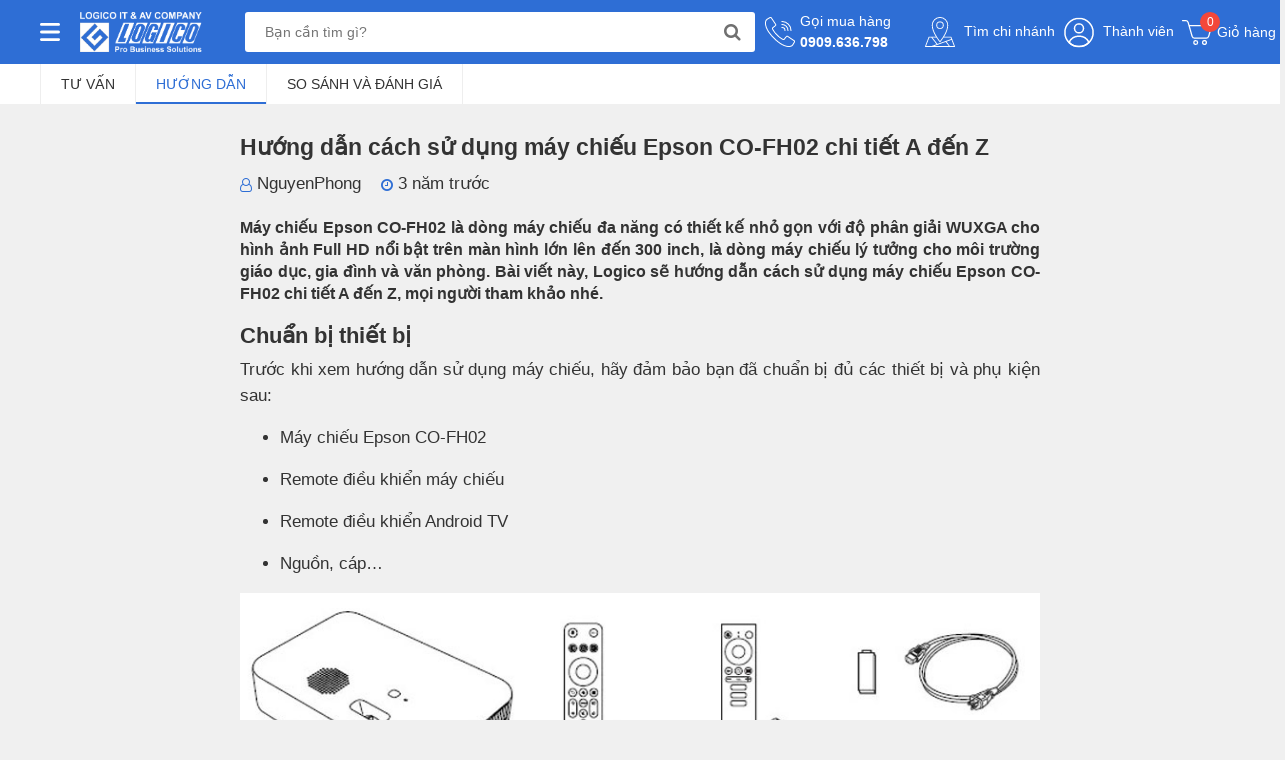

--- FILE ---
content_type: text/html; charset=UTF-8
request_url: https://logico.com.vn/huong-dan-cach-su-dung-may-chieu-epson-co-fh02-chi-tiet-a-den-z-n762
body_size: 21827
content:


<!DOCTYPE html PUBLIC "-//W3C//DTD XHTML 1.0 Transitional//EN" "http://www.w3.org/TR/xhtml1/DTD/xhtml1-transitional.dtd">
<html lang="vi" >
<head id="Head1" prefix="og: http://ogp.me/ns# fb:http://ogp.me/ns/fb# article:http://ogp.me/ns/article#">
<meta http-equiv="Content-Type" content="text/html; charset=utf-8" />

<meta http-equiv="Cache-control" content="public" />
<title>Hướng dẫn cách sử dụng máy chiếu Epson CO-FH02 chi tiết A đến Z</title>
<meta name="keywords" content="Hướng dẫn cách sử dụng máy chiếu Epson CO-FH02,Logico" />
<meta name="description" content="Máy chiếu Epson CO-FH02 là dòng máy chiếu đa năng có thiết kế nhỏ gọn với độ phân giải WUXGA cho hình ảnh Full HD nổi bật trên màn hình lớn lên đến 300 inch, là dòng máy..." />
<meta property="og:site_name" content="Logico" />
<meta property="og:image" content="https://logico.com.vn/images/news/2022/11/original/huong-dan-su-dung-may-chieu-epson-co-fh02-tu-a-den-z-0_1668931152.png" />
<meta property="og:type" content="website"/>
<meta property="og:locale" content="vi_VN" />
<meta property="og:title" content='Hướng dẫn cách sử dụng máy chiếu Epson CO-FH02 chi tiết A đến Z'/>
<meta property="og:url"  content="https://logico.com.vn/huong-dan-cach-su-dung-may-chieu-epson-co-fh02-chi-tiet-a-den-z-n762" />
<meta property="og:description"  content="Máy chiếu Epson CO-FH02 là dòng máy chiếu đa năng có thiết kế nhỏ gọn với độ phân giải WUXGA cho hình ảnh Full HD nổi bật trên màn hình lớn lên đến 300 inch, là dòng máy..." />
<meta property="fb:app_id" content="1099633420648219"/>
<meta name="copyright" content='Logico' />
<meta name='author'	content='Logico' />
<meta name="viewport" content="width=device-width, initial-scale=1, maximum-scale=1, user-scalable=0"/>
<meta name="DC.title" content="LOGICO - Nhà Phân Phối Chính Thức của Epson, Sony, Philips" />
<meta name="geo.region" content="VN-HCM" />
<meta name="geo.placename" content="Ho Chi Minh" />
<meta name="geo.position" content="10.8366058,106.6482271" />
<meta name="ICBM" content="10.8366058,106.6482271" />
<meta name="REVISIT-AFTER" content="1 DAYS" />
<meta name="RATING" content="GENERAL" />
<meta http-equiv="REFRESH" content="1800" />
<link rel="canonical" href="https://logico.com.vn/huong-dan-cach-su-dung-may-chieu-epson-co-fh02-chi-tiet-a-den-z-n762" />
<link rel="alternate" media="handheld" href="https://logico.com.vn/huong-dan-cach-su-dung-may-chieu-epson-co-fh02-chi-tiet-a-den-z-n762" />
<link rel="alternate" href="https://logico.com.vn/huong-dan-cach-su-dung-may-chieu-epson-co-fh02-chi-tiet-a-den-z-n762" hreflang="x" />
<link type='image/x-icon' href='https://logico.com.vn/images/favicon.ico' rel='icon' />
<link rel="alternate" type="application/rss+xml" title="Logico Feed" href="https://logico.com.vn/rss.xml" />
<link rel="stylesheet" type="text/css" media="screen" href="https://logico.com.vn/libraries/font-awesome-4.7.0/css/font-awesome.css?v=1.01" /> <link rel="stylesheet" type="text/css" media="screen" href="https://logico.com.vn/templates/default/css/bootstrap.min.css?v=1.01" /> <link rel="stylesheet" type="text/css" media="screen" href="https://logico.com.vn/modules/news/assets/css/detail.css?v=1.01" /> <link rel="stylesheet" type="text/css" media="screen" href="https://logico.com.vn/blocks/breadcrumbs/assets/css/breadcrumbs_simple.css?v=1.01" /> <link rel="stylesheet" type="text/css" media="screen" href="https://logico.com.vn/templates/default/css/mmenu.css?v=1.01" /> <link rel="stylesheet" type="text/css" media="screen" href="https://logico.com.vn/templates/default/css/style.css?v=1.01" /> <link rel="stylesheet" type="text/css" media="screen" href="https://logico.com.vn/blocks/search/assets/css/search.css?v=1.01" /> 
<meta name="facebook-domain-verification" content="pry0mpnaho3u43182g41o00erzhsde" />
<meta name="ahrefs-site-verification" content="732da52e3874e49150c1eb4dfae5e7b4157cd138210de4c3f531e384f93cc115">
<!-- Google Tag Manager -->
<script>(function(w,d,s,l,i){w[l]=w[l]||[];w[l].push({'gtm.start':
new Date().getTime(),event:'gtm.js'});var f=d.getElementsByTagName(s)[0],
j=d.createElement(s),dl=l!='dataLayer'?'&l='+l:'';j.async=true;j.src=
'https://www.googletagmanager.com/gtm.js?id='+i+dl;f.parentNode.insertBefore(j,f);
})(window,document,'script','dataLayer','GTM-NVLNT5R');</script>
<!-- End Google Tag Manager -->
<!-- schema -->
<script type="application/ld+json">{
	"@context": "http://schema.org/",
  	"@type": "ElectronicsStore",
	"url": "https://logico.com.vn/",
	"logo": "https://logico.com.vn/images/config/untitled5_1633145684.svg",
    "image":"https://logico.com.vn/images/config/untitled5_1633145684.svg",
    "priceRange":"1000$-30000$",
	"hasMap": "https://www.google.com/maps/place/LOGICO+-+Nh%C3%A0+ph%C3%A2n+ph%E1%BB%91i+c%C3%A1c+s%E1%BA%A3n+ph%E1%BA%A9m+Sony,+Epson,+Philips+t%E1%BA%A1i+Vi%E1%BB%87t+Nam/@10.8367557,106.6511666,15z/data=!4m5!3m4!1s0x317529022679d6d9:0x2e19bd2fb1ba28d0!8m2!3d10.8367557!4d106.6686761?hl=vi&shorturl=1",	
	"email": "mailto:info@logico.com.vn			",
  	"address": {
    	"@type": "PostalAddress",
    	"addressLocality": "Gò Vấp",
        "addressCountry": "VN",
    	"addressRegion": "Hồ Chí Minh",
    	"postalCode":"700000",
    	"streetAddress": "88 đường số 10, KDC Cityland Park Hills, P.10, Gò Vấp, Hồ Chí Minh 700000"
  	},
  	"description": "Logico Trading Co Ltd., nhà phân phối chính hãng máy chiếu, máy quay phim, tivi, màn hình chuyên dụng, máy in, tai nghe, máy chơi game... của các thương hiệu Sony  Epson, Polycom, Samsung, Philips, Acer.  
",
	"name": "Logico Trading",
  	"telephone": "+84909 636 798",
  	"openingHoursSpecification": [
  {
    "@type": "OpeningHoursSpecification",
    "dayOfWeek": [
      "Monday",
      "Tuesday",
      "Wednesday",
      "Thursday",
      "Friday"
    ],
    "opens": "08:00",
    "closes": "17:30"
  },
  {
    "@type": "OpeningHoursSpecification",
    "dayOfWeek": [
      "Saturday"
    ],
    "opens": "8:30",
    "closes": "17:30"
  }
],
  	"geo": {
    	"@type": "GeoCoordinates",
   	"latitude": "10.8367557",
    	"longitude": "106.6511666"
 		}, 			
         "potentialAction": {
    "@type": "ReserveAction",
    "target": {
      "@type": "EntryPoint",
      "urlTemplate": "https://logico.com.vn/lien-he",
      "inLanguage": "vn",
      "actionPlatform": [
        "http://schema.org/DesktopWebPlatform",
        "http://schema.org/IOSPlatform",
        "http://schema.org/AndroidPlatform"
      ]
    },
    "result": {
      "@type": "Reservation",
      "name": "đăng kí"
    }
  },
 
  	"sameAs" : [ "https://www.facebook.com/LogicoTradingcoLtd/",
    	"https://twitter.com/logicotrading",
    	"https://www.linkedin.com/in/logico-trading/",
		"https://www.pinterest.com/logicotrading/",
		"https://www.flickr.com/people/logicovn/",
		"https://www.instagram.com/logicotrading",
		"https://logicotrading.tumblr.com/",
		"https://www.reddit.com/user/logicovn",
		"https://www.youtube.com/channel/UC57TnYPWnIvwwMkbkFItpjg",
		"https://soundcloud.com/logicotrading",
"https://www.tiktok.com/@logicotrading",
        "https://scholar.google.com/citations?user=6NGKy-IAAAAJ"]
	}</script>
<script type="application/ld+json">
	{
	"@context": "https://schema.org/",
	"@type": "WebSite",
	"name": "logico.com.vn",
	"alternateName": "Công ty TNHH Thương Mại Logico",
	"url": "https://logico.com.vn/",
	"potentialAction": {
	"@type": "SearchAction",
	"target": "https://logico.com.vn/tim-kiem/={search_term_string}",
	"query-input": "required name=search_term_string"
	 }}</script>
<script type="application/ld+json">{
  "@context": "http://schema.org",
  "@type": "Person",
  "name": "Bùi Thị Thanh Hoa",
  "jobTitle": "Ceo",
  "image" : "https://logico.com.vn/upload_images/images/2022/07/12/team-building-trip-logico-2.jpg",
   "worksFor" : "Logico Trading Co Ltd.,",
  "url": "https://logico.com.vn/",
"sameAs":["https://www.facebook.com/profile.php?id=100012790622114" ], 
"address": {
  "@type": "PostalAddress",
    "addressLocality": "Ho Chi Minh",
    "addressRegion": "vietnam"
	 }}</script>

</head>
<body >
        <!-- Google Tag Manager (noscript) -->
<noscript><iframe src="https://www.googletagmanager.com/ns.html?id=GTM-NVLNT5R"
height="0" width="0" style="display:none;visibility:hidden"></iframe></noscript>
<!-- End Google Tag Manager (noscript) -->        
<div id="page">
    <header>
        <div class="container">
            <div class="header-content">
                <div class="item1 d-flex align-items-center">
                    <a href="#sideMenuMobile" class="toggle-menu-side-bar">
                        <img src="https://logico.com.vn/images/Union 2.svg" alt="Menu" class="icon-bar">
                    </a>
                    <div class="menubar hover not_home" title="Menu">
                        <img src="https://logico.com.vn/images/Union 2.svg" alt="Menu" class="icon-bar">
                        <div class='mainmenu mainmenu-main_activities not_home'>

                            <ul id="navmenu-v1" class="ul-header">
        <!--        <li class="li_header  level_1 _home">-->
        <!--            <a class="actives"  title='--><!--' href="--><!--" rel='nofollow'>--><!--</a>-->
        <!--        </li>-->
                                                                                                                                                                                                                                                                                                                                                                                                                                                                                                                                                                                                                                                                                                                                                                                            <li class="li_header  level0 first-item menu-item" ><a href="https://logico.com.vn/tivi-pc69" data-target="#"><img src="https://logico.com.vn/images/menus/z5175660757254_f0ab8851378c53710dcec474dc3d96ba.jpg" class="img-responsive"/>Tivi<i class="fa fa-angle-right"></i></a><ul class="dropdown-menu"><li class="li_header  level1 first-sitem sub-menu-item  dropdown-submenu " ><a href="https://logico.com.vn/tivi-sony-bravia-pc12" data-target="#">Sony Bravia<i class="fa fa-angle-right"></i></a><li class="li_header  level1 mid-sitem sub-menu-item  dropdown-submenu " ><a href="https://logico.com.vn/tivi-philips-pc70" data-target="#">Philips Ambilight<i class="fa fa-angle-right"></i></a><li class="li_header  level1 mid-sitem sub-menu-item  dropdown-submenu " ><a href="https://logico.com.vn/tivi-chuyen-dung-pc50" data-target="#">Hotel TV, IPTV<i class="fa fa-angle-right"></i></a></ul><li class="li_header  level0 menu-item" ><a href="https://logico.com.vn/may-chieu-pc2" data-target="#"><img src="https://logico.com.vn/images/menus/projector.svg" class="img-responsive"/>Máy Chiếu<i class="fa fa-angle-right"></i></a><ul class="dropdown-menu"><li class="li_header  level1 first-sitem sub-menu-item  dropdown-submenu " ><a href="https://logico.com.vn/may-chieu-epson-pc28" data-target="#">Máy chiếu Epson<i class="fa fa-angle-right"></i></a><li class="li_header  level1 mid-sitem sub-menu-item  dropdown-submenu " ><a href="https://logico.com.vn/may-chieu-sony-pc27" data-target="#">Máy chiếu Sony<i class="fa fa-angle-right"></i></a><li class="li_header  level1 mid-sitem sub-menu-item  dropdown-submenu " ><a href="https://logico.com.vn/man-chieu-pc30" data-target="#">Màn chiếu<i class="fa fa-angle-right"></i></a><li class="li_header  level1 mid-sitem sub-menu-item  dropdown-submenu " ><a href="https://logico.com.vn/but-trinh-chieu-pc31" data-target="#">Bút trình chiếu<i class="fa fa-angle-right"></i></a><li class="li_header  level1 mid-sitem sub-menu-item  dropdown-submenu " ><a href="https://logico.com.vn/gia-treo-may-chieu-pc32" data-target="#">Giá treo máy chiếu<i class="fa fa-angle-right"></i></a><li class="li_header  level1 mid-sitem sub-menu-item  dropdown-submenu " ><a href="https://logico.com.vn/phu-kien-pc33" data-target="#">Phụ kiện khác<i class="fa fa-angle-right"></i></a></ul><li class="li_header  level0 menu-item" ><a href="https://logico.com.vn/man-hinh-led-pc72" data-target="#"><img src="https://logico.com.vn/images/menus/icon-mh-led-man-hinh.png" class="img-responsive"/>Màn Hình LED<i class="fa fa-angle-right"></i></a><li class="li_header  level0 menu-item" ><a href="https://logico.com.vn/man-hinh-chuyen-dung-pc4" data-target="#"><img src="https://logico.com.vn/images/menus/professional-displays-logico-01-1.svg" class="img-responsive"/>Màn Hình Chuyên Dụng<i class="fa fa-angle-right"></i></a><ul class="dropdown-menu"><li class="li_header  level1 first-sitem sub-menu-item  dropdown-submenu " ><a href="https://logico.com.vn/man-hinh-chuyen-dung-digital-signage-pc25" data-target="#">Digital Signage<i class="fa fa-angle-right"></i></a><li class="li_header  level1 mid-sitem sub-menu-item  dropdown-submenu " ><a href="https://logico.com.vn/man-hinh-ghep-video-wall-pc24" data-target="#">Màn Hình Ghép<i class="fa fa-angle-right"></i></a><li class="li_header  level1 mid-sitem sub-menu-item  dropdown-submenu " ><a href="https://logico.com.vn/man-hinh-tuong-tac-pc23" data-target="#">Màn Hình Tương Tác<i class="fa fa-angle-right"></i></a></ul><li class="li_header  level0 menu-item" ><a href="https://logico.com.vn/may-quay-phim-pc16" data-target="#"><img src="https://logico.com.vn/images/menus/broadcasting.svg" class="img-responsive"/>Máy Quay Phim<i class="fa fa-angle-right"></i></a><ul class="dropdown-menu"><li class="li_header  level1 first-sitem sub-menu-item  dropdown-submenu " ><a href="https://logico.com.vn/may-quay-phim-sony-pc58" data-target="#">Máy quay phim Sony<i class="fa fa-angle-right"></i></a><li class="li_header  level1 mid-sitem sub-menu-item  dropdown-submenu " ><a href="https://logico.com.vn/may-quay-chuyen-dung-pc7" data-target="#">Máy quay chuyên dụng<i class="fa fa-angle-right"></i></a><li class="li_header  level1 mid-sitem sub-menu-item  dropdown-submenu " ><a href="https://logico.com.vn/view-finder-pc68" data-target="#">Ống ngắm (Viewfinder)<i class="fa fa-angle-right"></i></a><li class="li_header  level1 mid-sitem sub-menu-item  dropdown-submenu " ><a href="https://logico.com.vn/ong-kinh-may-quay-pc65" data-target="#">Ống kính máy quay<i class="fa fa-angle-right"></i></a><ul class="dropdown-menu"><li class="li_header  level2 first-sitem sub-menu-item  dropdown-submenu " ><a href="https://logico.com.vn/len-fujinon-pc66" data-target="#">Len Fujinon<i class="fa fa-angle-right"></i></a><li class="li_header  level2 mid-sitem sub-menu-item  dropdown-submenu " ><a href="https://logico.com.vn/len-canon-pc67" data-target="#">Len Canon<i class="fa fa-angle-right"></i></a></ul><li class="li_header  level1 mid-sitem sub-menu-item  dropdown-submenu " ><a href="https://logico.com.vn/micro-phong-van-pc57" data-target="#">Microphone<i class="fa fa-angle-right"></i></a><li class="li_header  level1 mid-sitem sub-menu-item  dropdown-submenu " ><a href="https://logico.com.vn/monitor-pc59" data-target="#">Monitor<i class="fa fa-angle-right"></i></a><li class="li_header  level1 mid-sitem sub-menu-item  dropdown-submenu " ><a href="https://logico.com.vn/phu-kien-may-quay-pc60" data-target="#">Phụ kiện<i class="fa fa-angle-right"></i></a></ul><li class="li_header  level0 menu-item" ><a href="https://logico.com.vn/camera-chuyen-dung-pc6" data-target="#"><img src="https://logico.com.vn/images/menus/cctv-camera.svg" class="img-responsive"/>Camera Chuyên Dụng<i class="fa fa-angle-right"></i></a><li class="li_header  level0 menu-item" ><a href="https://logico.com.vn/sony-center-viet-nam-pc1" data-target="#"><img src="https://logico.com.vn/images/menus/research-center.svg" class="img-responsive"/>Sony Center<i class="fa fa-angle-right"></i></a><ul class="dropdown-menu"><li class="li_header  level1 first-sitem sub-menu-item  dropdown-submenu " ><a href="https://logico.com.vn/playstation-pc8" data-target="#">Playstation<i class="fa fa-angle-right"></i></a><ul class="dropdown-menu"><li class="li_header  level2 first-sitem sub-menu-item  dropdown-submenu " ><a href="https://logico.com.vn/tay-cam-ps4-dualshock-4-pc37" data-target="#">Tay cầm PS4 Dualshock 4<i class="fa fa-angle-right"></i></a><li class="li_header  level2 mid-sitem sub-menu-item  dropdown-submenu " ><a href="https://logico.com.vn/playstation-5-ps5-pc34" data-target="#">Playstation 5 (PS5)<i class="fa fa-angle-right"></i></a><li class="li_header  level2 mid-sitem sub-menu-item  dropdown-submenu " ><a href="https://logico.com.vn/playstation-4-ps4-pc35" data-target="#">Playstation 4 (PS4)<i class="fa fa-angle-right"></i></a><li class="li_header  level2 mid-sitem sub-menu-item  dropdown-submenu " ><a href="https://logico.com.vn/dia-game-ps4-pc36" data-target="#">Đĩa Game PS4<i class="fa fa-angle-right"></i></a></ul><li class="li_header  level1 mid-sitem sub-menu-item  dropdown-submenu " ><a href="https://logico.com.vn/tai-nghe-pc9" data-target="#">Tai nghe<i class="fa fa-angle-right"></i></a><li class="li_header  level1 mid-sitem sub-menu-item  dropdown-submenu " ><a href="https://logico.com.vn/loa-di-dong-pc10" data-target="#">Loa di dộng<i class="fa fa-angle-right"></i></a><li class="li_header  level1 mid-sitem sub-menu-item  dropdown-submenu " ><a href="https://logico.com.vn/may-nghe-nhac-walkman-pc11" data-target="#">Máy nghe nhạc Walkman<i class="fa fa-angle-right"></i></a><li class="li_header  level1 mid-sitem sub-menu-item  dropdown-submenu " ><a href="https://logico.com.vn/dan-am-thanh-pc13" data-target="#">Dàn âm thanh<i class="fa fa-angle-right"></i></a><ul class="dropdown-menu"><li class="li_header  level2 first-sitem sub-menu-item  dropdown-submenu " ><a href="https://logico.com.vn/dan-am-thanh-sound-bar-pc38" data-target="#">Dàn âm thanh sound bar<i class="fa fa-angle-right"></i></a><li class="li_header  level2 mid-sitem sub-menu-item  dropdown-submenu " ><a href="https://logico.com.vn/dan-am-thanh-hifi-pc39" data-target="#">Dàn âm thanh HiFi<i class="fa fa-angle-right"></i></a><li class="li_header  level2 mid-sitem sub-menu-item  dropdown-submenu " ><a href="https://logico.com.vn/dan-am-thanh-blu-ray-51-pc40" data-target="#">Dàn âm thanh BLU-RAY 5.1<i class="fa fa-angle-right"></i></a></ul><li class="li_header  level1 mid-sitem sub-menu-item  dropdown-submenu " ><a href="https://logico.com.vn/may-anh-sony-alpha-pc14" data-target="#">Máy ảnh Sony Alpha<i class="fa fa-angle-right"></i></a><ul class="dropdown-menu"><li class="li_header  level2 first-sitem sub-menu-item  dropdown-submenu " ><a href="https://logico.com.vn/may-anh-pc41" data-target="#">Máy ảnh<i class="fa fa-angle-right"></i></a><li class="li_header  level2 mid-sitem sub-menu-item  dropdown-submenu " ><a href="https://logico.com.vn/ong-kinh-pc42" data-target="#">Ống kính<i class="fa fa-angle-right"></i></a><li class="li_header  level2 mid-sitem sub-menu-item  dropdown-submenu " ><a href="https://logico.com.vn/phu-kien-may-anh-pc43" data-target="#">Phụ kiện máy ảnh<i class="fa fa-angle-right"></i></a></ul><li class="li_header  level1 mid-sitem sub-menu-item  dropdown-submenu " ><a href="https://logico.com.vn/may-anh-sony--cybershot-va-rx-pc15" data-target="#">Máy ảnh Sony Cybershot và RX<i class="fa fa-angle-right"></i></a><li class="li_header  level1 mid-sitem sub-menu-item  dropdown-submenu " ><a href="https://logico.com.vn/dien-thoai-sony-xperia-pc17" data-target="#">Điện thoại Sony Xperia<i class="fa fa-angle-right"></i></a><li class="li_header  level1 mid-sitem sub-menu-item  dropdown-submenu " ><a href="https://logico.com.vn/dau-dia-pc18" data-target="#">Đầu đĩa<i class="fa fa-angle-right"></i></a><li class="li_header  level1 mid-sitem sub-menu-item  dropdown-submenu " ><a href="https://logico.com.vn/may-ghi-am-pc19" data-target="#">Máy ghi âm<i class="fa fa-angle-right"></i></a></ul><li class="li_header  level0 menu-item" ><a href="https://logico.com.vn/tin-tuc-cn5" data-target="#"><img src="https://logico.com.vn/images/menus/newspaper.svg" class="img-responsive"/>Tin tức<i class="fa fa-angle-right"></i></a><ul class="dropdown-menu"><li class="li_header  level1 first-sitem sub-menu-item  dropdown-submenu " ><a href="https://logico.com.vn/du-an-cn6" data-target="#">Dự án<i class="fa fa-angle-right"></i></a><ul class="dropdown-menu"><li class="li_header  level2 first-sitem sub-menu-item  dropdown-submenu " ><a href="https://logico.com.vn/du-an-chinh-phu-cn7" data-target="#">Dự án chính phủ<i class="fa fa-angle-right"></i></a><li class="li_header  level2 mid-sitem sub-menu-item  dropdown-submenu " ><a href="https://logico.com.vn/du-an-giao-duc-cn8" data-target="#">Dự án giáo dục<i class="fa fa-angle-right"></i></a><li class="li_header  level2 mid-sitem sub-menu-item  dropdown-submenu " ><a href="https://logico.com.vn/du-an-doanh-nghiep-cn9" data-target="#">Dự án doanh nghiệp<i class="fa fa-angle-right"></i></a></ul><li class="li_header  level1 mid-sitem sub-menu-item  dropdown-submenu " ><a href="https://logico.com.vn/dich-vu-cn11" data-target="#">Dịch vụ<i class="fa fa-angle-right"></i></a><ul class="dropdown-menu"><li class="li_header  level2 first-sitem sub-menu-item  dropdown-submenu " ><a href="https://logico.com.vn/cho-thue-cn12" data-target="#">Cho thuê<i class="fa fa-angle-right"></i></a><li class="li_header  level2 mid-sitem sub-menu-item  dropdown-submenu " ><a href="https://logico.com.vn/cung-cap-va-lap-dat-cn13" data-target="#">Cung cấp và lắp đặt<i class="fa fa-angle-right"></i></a><li class="li_header  level2 mid-sitem sub-menu-item  dropdown-submenu " ><a href="https://logico.com.vn/sua-chua-va-bao-tri-cn14" data-target="#">Sửa chữa và bảo trì<i class="fa fa-angle-right"></i></a></ul><li class="li_header  level1 mid-sitem sub-menu-item  dropdown-submenu " ><a href="https://logico.com.vn/ho-tro-cn15" data-target="#">Hỗ trợ<i class="fa fa-angle-right"></i></a><ul class="dropdown-menu"><li class="li_header  level2 first-sitem sub-menu-item  dropdown-submenu " ><a href="https://logico.com.vn/tu-van-cn16" data-target="#">Tư vấn<i class="fa fa-angle-right"></i></a><li class="li_header  level2 mid-sitem sub-menu-item  dropdown-submenu " ><a href="https://logico.com.vn/huong-dan-cn17" data-target="#">Hướng dẫn<i class="fa fa-angle-right"></i></a><li class="li_header  level2 mid-sitem sub-menu-item  dropdown-submenu " ><a href="https://logico.com.vn/so-sanh-va-danh-gia-cn18" data-target="#">So sánh và đánh giá<i class="fa fa-angle-right"></i></a></ul><li class="li_header  level1 mid-sitem sub-menu-item  dropdown-submenu " ><a href="https://logico.com.vn/giai-phap-cn10" data-target="#">Giải pháp<i class="fa fa-angle-right"></i></a></ul><li class="li_header  level0 menu-item" ><a href="https://baohanhtvphilips.com.vn/support/danh-sach-trung-tam-bao-hanh/" data-target="#"><img src="https://logico.com.vn/images/menus/bao-hanh2.png" class="img-responsive"/>Bảo Hành<i class="fa fa-angle-right"></i></a>        <!-- NEWS_TYPE for menu	-->
    </ul>
</div>
                    </div>
                    <a href="https://logico.com.vn/" title="Logico" class="a_logo-home logo-home">
                        <img src="https://logico.com.vn/images/config/untitled5_1633145684.svg" alt="logo" />
                    </a>
                </div>
                <div class="item2 d-flex align-items-center">
                    
<div id="search" class="nav-search fl-right block_search">
        <form class="search-form" action="" name="search_form" id="search_form" method="get" onsubmit="javascript: submitSearch();return false;" >
        <div class="search">
            <input type="text" placeholder="Bạn cần tìm gì?" id="keyword" name="keyword" class="job-typeahead" />
            <a title="Tìm kiếm" href="javascript:void(0)" class="btn-search d-flex align-items-center justify-content-center">
                <svg xmlns="http://www.w3.org/2000/svg" width="17" height="18" viewBox="0 0 17 18">
                    <text id="_" data-name="" transform="translate(0 15)" fill="#707070" font-size="18" font-family="FontAwesome"><tspan x="0" y="0"></tspan></text>
                </svg>
            </a>
        </div>

        <input type='hidden' name="module" value="search"/>
        <input type='hidden' name="module" id="link_search" value="https://logico.com.vn/tim-kiem">
        <input type='hidden' name="view" value="search"/>
        <input type='hidden' name="Itemid" value="135"/>
    </form>
</div>


                    <a href="tel:0909.636.798" class="tel-head d-flex align-items-center">
                        <svg xmlns="http://www.w3.org/2000/svg" width="30.002" height="30" viewBox="0 0 30.002 30">
                            <g transform="translate(-1 -1.018)">
                                <g transform="translate(1 1.018)">
                                    <g transform="translate(0 0)">
                                        <path d="M30.215,24.162l-6.073-4.05a1.772,1.772,0,0,0-2.373.385L20,22.772a.756.756,0,0,1-.969.2l-.336-.185a20.335,20.335,0,0,1-5.3-4.162,20.417,20.417,0,0,1-4.163-5.3l-.184-.336a.757.757,0,0,1,.2-.973l2.273-1.768a1.773,1.773,0,0,0,.386-2.373L7.857,1.805A1.763,1.763,0,0,0,5.48,1.27L2.941,2.8a3.582,3.582,0,0,0-1.633,2.12C.393,8.247,1.081,14,9.551,22.469c6.738,6.737,11.754,8.549,15.2,8.549a8.858,8.858,0,0,0,2.35-.307,3.579,3.579,0,0,0,2.12-1.633L30.75,26.54A1.763,1.763,0,0,0,30.215,24.162Zm-.327,1.865-1.523,2.539a2.584,2.584,0,0,1-1.525,1.182c-3.076.844-8.449.145-16.581-7.987S1.427,8.256,2.272,5.18A2.588,2.588,0,0,1,3.455,3.653L5.995,2.13a.765.765,0,0,1,1.031.232l2.2,3.3,1.846,2.769a.77.77,0,0,1-.167,1.03L8.632,11.232a1.75,1.75,0,0,0-.463,2.246l.181.328a21.21,21.21,0,0,0,4.334,5.53,21.232,21.232,0,0,0,5.529,4.333l.328.181a1.75,1.75,0,0,0,2.246-.463l1.768-2.273a.77.77,0,0,1,1.03-.167L29.656,25A.764.764,0,0,1,29.888,26.027Z" transform="translate(-1 -1.018)" fill="#fff" />
                                        <path d="M283.128,70.324a8.509,8.509,0,0,1,8.5,8.5.5.5,0,0,0,1,0,9.51,9.51,0,0,0-9.5-9.5.5.5,0,1,0,0,1Z" transform="translate(-266.128 -65.322)" fill="#fff" />
                                        <path d="M283.128,121.524a5.506,5.506,0,0,1,5.5,5.5.5.5,0,1,0,1,0,6.507,6.507,0,0,0-6.5-6.5.5.5,0,1,0,0,1Z" transform="translate(-266.128 -113.522)" fill="#fff" />
                                        <path d="M283.128,172.724a2.5,2.5,0,0,1,2.5,2.5.5.5,0,1,0,1,0,3.5,3.5,0,0,0-3.5-3.5.5.5,0,1,0,0,1Z" transform="translate(-266.128 -161.722)" fill="#fff" />
                                    </g>
                                </g>
                            </g>
                        </svg>
                        <div>
                            <p class="mg-0">Gọi mua hàng</p>
                            <p class="mg-0 bold">0909.636.798</p>
                        </div>
                    </a>
                </div>
                <div class="item3 d-flex align-items-center justify-content-between" style="position: relative">
                    <a class="address" href="https://logico.com.vn/chi-nhanh" title="Tìm chi nhánh">
                        <svg xmlns="http://www.w3.org/2000/svg" width="30.001" height="30" viewBox="0 0 30.001 30">
                            <g transform="translate(-4.556 -4.559)">
                                <path d="M56.681,25.974A3.729,3.729,0,1,0,52.952,29.7a3.729,3.729,0,0,0,3.729-3.729Zm-6.575,0a2.846,2.846,0,1,1,2.846,2.846,2.846,2.846,0,0,1-2.846-2.846Z" transform="translate(-33.395 -13.223)" fill="#fff" />
                                <path d="M34.528,33.96l-3.6-9.438a.442.442,0,0,0-.413-.284H23.7l.125-.2c2.622-4.34,3.941-8.137,3.922-11.283a8.192,8.192,0,1,0-16.384,0c-.019,3.148,1.3,6.945,3.922,11.285.042.069.083.135.125.2H8.6a.442.442,0,0,0-.413.284l-3.6,9.438a.441.441,0,0,0,.413.6H34.115a.441.441,0,0,0,.413-.6ZM12.248,12.751a7.309,7.309,0,0,1,14.618,0c.038,6.274-5.827,14.011-7.309,15.866-1.482-1.855-7.347-9.589-7.309-15.867ZM19.22,29.6a.442.442,0,0,0,.673,0,46.865,46.865,0,0,0,3.255-4.481h7.062l.565,1.483-13.8,4.908L12.056,25.12h3.909A46.866,46.866,0,0,0,19.22,29.6Zm-2.261,2.852h0L25.2,29.527l3.193,4.149H13.525ZM8.9,25.12h2.039l5.158,6.7L10.89,33.676H5.639Zm20.6,8.556L26.07,29.214l5.022-1.786,2.383,6.248Z" fill="#fff" />
                            </g>
                        </svg>
                        Tìm chi nhánh                    </a>
                                            <a class="member" href="https://logico.com.vn/account/login">
                            <svg width="30" height="31" viewBox="0 0 30 31" fill="none" xmlns="http://www.w3.org/2000/svg">
                                <g clip-path="url(#clip0_3_109)">
                                    <path d="M15 29.625C22.801 29.625 29.125 23.301 29.125 15.5C29.125 7.69898 22.801 1.375 15 1.375C7.19898 1.375 0.875 7.69898 0.875 15.5C0.875 23.301 7.19898 29.625 15 29.625Z" stroke="white" stroke-width="1.5" stroke-miterlimit="10" stroke-linecap="round" stroke-linejoin="round" />
                                    <path d="M15 19.125C10.625 19.125 6.875 21.625 5 25.375C7.5 28 11.125 29.5 15 29.5C18.875 29.5 22.5 27.875 25 25.375C23.125 21.75 19.375 19.125 15 19.125Z" stroke="white" stroke-width="1.5" stroke-miterlimit="10" stroke-linecap="round" stroke-linejoin="round" />
                                    <path d="M15 15.875C17.4853 15.875 19.5 13.8603 19.5 11.375C19.5 8.88972 17.4853 6.875 15 6.875C12.5147 6.875 10.5 8.88972 10.5 11.375C10.5 13.8603 12.5147 15.875 15 15.875Z" stroke="white" stroke-width="1.5" stroke-miterlimit="10" stroke-linecap="round" stroke-linejoin="round" />
                                </g>
                                <defs>
                                    <clipPath id="clip0_3_109">
                                        <rect width="30" height="30" fill="white" transform="translate(0 0.5)" />
                                    </clipPath>
                                </defs>
                            </svg>
                            Thành viên                        </a>
                                        
<a title="Giỏ hàng" href="https://logico.com.vn/gio-hang" class="position-relative cart d-flex align-items-center justify-content-center">
    <svg xmlns="http://www.w3.org/2000/svg" width="30.002" height="25.002" viewBox="0 0 30.002 25.002">
        <g id="trolley" transform="translate(0 -4)">
            <path id="Path_3153" data-name="Path 3153" d="M24.268,22.751H12.513a3.122,3.122,0,0,1-3-2.27L5.538,6.61a1.871,1.871,0,0,0-1.8-1.36H.625A.625.625,0,0,1,.625,4H3.738a3.122,3.122,0,0,1,3,2.27L7.523,9h20.6a1.874,1.874,0,0,1,1.8,2.413L27.232,20.6A3.121,3.121,0,0,1,24.268,22.751ZM7.881,10.25l2.834,9.891a1.868,1.868,0,0,0,1.8,1.36H24.268a1.887,1.887,0,0,0,1.77-1.273l2.686-9.173a.626.626,0,0,0-.6-.805Z" fill="#fff"/>
            <path id="Path_3154" data-name="Path 3154" d="M11.5,25A2.5,2.5,0,1,1,14,22.5,2.5,2.5,0,0,1,11.5,25Zm0-3.75a1.25,1.25,0,1,0,1.25,1.25A1.251,1.251,0,0,0,11.5,21.25Z" transform="translate(2.251 4.002)" fill="#fff"/>
            <path id="Path_3155" data-name="Path 3155" d="M18.5,25A2.5,2.5,0,1,1,21,22.5,2.5,2.5,0,0,1,18.5,25Zm0-3.75a1.25,1.25,0,1,0,1.25,1.25A1.251,1.251,0,0,0,18.5,21.25Z" transform="translate(4.002 4.002)" fill="#fff"/>
        </g>
    </svg>
    <p class="mg-0">Giỏ hàng</p>
    <div class="count-cart d-flex align-items-center justify-content-center">0</div>
</a>
<div class="popupCart"></div>                </div>

            </div>
        </div>
        
    </header>

    <!-- <style>
    a.pro {
        background: #fbfbfb;
        padding: 0px;
        margin: 5px 0;
        display: table;
        font-weight:600;
        border-left: 1px solid #ccc;   
        margin-right: auto;
        margin-left: auto;    
    }
    a.pro span {
        display: table-cell;
        vertical-align: middle;
    }
</style> -->
<script src="https://www.google.com/recaptcha/api.js"></script>
<main>
    <div class="breadcrumb-top">
        <div class="container">
            <div class="bread">
                                <div class="list-categories">
                                            <a class="" href="https://logico.com.vn/tu-van-cn16" title="Tư vấn">
                            Tư vấn                        </a>
                                            <a class="active" href="https://logico.com.vn/huong-dan-cn17" title="Hướng dẫn">
                            Hướng dẫn                        </a>
                                            <a class="" href="https://logico.com.vn/so-sanh-va-danh-gia-cn18" title="So sánh và đánh giá">
                            So sánh và đánh giá                        </a>
                                    </div>
            </div>
        </div>
    </div>
    <div class="container">
        <div class="main-detail">
            <div class="news-data">
                <h1>Hướng dẫn cách sử dụng máy chiếu Epson CO-FH02 chi tiết A đến Z</h1>
                <div class="news-info">
                    <p class="author mg-0">
                        <svg xmlns="http://www.w3.org/2000/svg" width="12" height="14" viewBox="0 0 12 14">
                            <text data-name="" transform="translate(0 12)" fill="#2e6ed5" font-size="14" font-family="FontAwesome"><tspan x="0" y="0"></tspan></text>
                        </svg>
                        NguyenPhong                    </p>
                    <p class="created_time mg-0">
                        <svg xmlns="http://www.w3.org/2000/svg" width="12" height="14" viewBox="0 0 12 14">
                            <text data-name="" transform="translate(0 12)" fill="#2e6ed5" font-size="14" font-family="FontAwesome"><tspan x="0" y="0"></tspan></text>
                        </svg>
                        3 năm trước                    </p>
                </div>
                <!--                <img src="--><!--" alt="--><!--" class="img-responsive news-image">-->
                <!--                <p class="news-sum">--><!--</p>-->
                <div class="news-main-content">
                    <h2 style="text-align: justify;"><meta charset="utf-8" />Máy chiếu Epson CO-FH02 là dòng máy chiếu đa năng có thiết kế nhỏ gọn với độ phân giải WUXGA cho hình ảnh Full HD nổi bật trên màn hình lớn lên đến 300 inch, là dòng máy chiếu lý tưởng cho môi trường giáo dục, gia đình và văn phòng. Bài viết này, Logico sẽ hướng dẫn cách sử dụng máy chiếu Epson CO-FH02 chi tiết A đến Z, mọi người tham khảo nhé.</h2>

<h3 dir="ltr" style="text-align: justify;">Chuẩn bị thiết bị</h3>

<p dir="ltr" style="text-align: justify;">Trước khi xem hướng dẫn sử dụng máy chiếu, hãy đảm bảo bạn đã chuẩn bị đủ các thiết bị và phụ kiện sau:</p>

<ul>
	<li aria-level="1" dir="ltr">
	<p dir="ltr" role="presentation" style="text-align: justify;">Máy chiếu Epson CO-FH02</p>
	</li>
	<li aria-level="1" dir="ltr">
	<p dir="ltr" role="presentation" style="text-align: justify;">Remote điều khiển máy chiếu</p>
	</li>
	<li aria-level="1" dir="ltr">
	<p dir="ltr" role="presentation" style="text-align: justify;">Remote điều khiển Android TV</p>
	</li>
	<li aria-level="1" dir="ltr">
	<p dir="ltr" role="presentation" style="text-align: justify;">Nguồn, cáp…</p>
	</li>
</ul>

<p dir="ltr" style="text-align: center;"><img alt="" src="/upload_images/images/2022/11/20/huong-dan-su-dung-may-chieu-epson-co-fh02-tu-a-den-z-1.jpg" style="width: 840px; height: 256px;" /></p>

<h3 dir="ltr" style="text-align: justify;">Hướng dẫn cách sử dụng máy chiếu Epson CO-FH02</h3>

<h4 dir="ltr" style="text-align: justify;">Bật máy chiếu&nbsp;</h4>

<ul>
	<li aria-level="1" dir="ltr">
	<p dir="ltr" role="presentation" style="text-align: justify;">Bật máy tính hoặc nguồn video của bạn.</p>
	</li>
	<li aria-level="1" dir="ltr">
	<p dir="ltr" role="presentation" style="text-align: justify;">Cắm máy chiếu, đèn trạng thái nhấp nháy, sau đó vẫn sáng trong vài giây trước khi tắt.</p>
	</li>
	<li aria-level="1" dir="ltr">
	<p dir="ltr" role="presentation" style="text-align: justify;">Lắp pin vào cả hai điều khiển từ xa.</p>
	</li>
	<li aria-level="1" dir="ltr">
	<p dir="ltr" role="presentation" style="text-align: justify;">Nhấn nút nguồn trên <a href="https://logico.com.vn/may-chieu-pc2" target="_blank">máy chiếu</a> hoặc điều khiển từ xa của máy chiếu. Máy chiếu phát ra tiếng bíp, đèn trạng thái nhấp nháy màu xanh lam, sau đó vẫn sáng.</p>
	</li>
</ul>

<p dir="ltr" style="text-align: justify;">Lưu ý: Để tắt máy chiếu, nhấn nút nguồn máy chiếu hoặc điều khiển từ xa máy chiếu.</p>

<ul>
	<li aria-level="1" dir="ltr">
	<p dir="ltr" role="presentation" style="text-align: justify;">Làm theo hướng dẫn trên màn hình để kết nối trình phát đa phương tiện, ghép nối điều khiển từ xa của Android TV, sau đó thiết lập Android TV</p>
	</li>
</ul>

<p dir="ltr" style="text-align: justify;">Lưu ý: ngôn ngữ mặc định của hệ thống menu máy chiếu là tiếng Anh. Để chọn ngôn ngữ khác, nhấn nút Menu trên điều khiển từ xa của máy chiếu. Sử dụng bàn phím định hướng và nút Enter để chọn Mở rộng&gt; Ngôn ngữ, sau đó chọn ngôn ngữ của bạn. Nhấn nút Menu để thoát khỏi hệ thống Menu.</p>

<p dir="ltr" style="text-align: center;"><img alt="" src="/upload_images/images/2022/11/20/huong-dan-su-dung-may-chieu-epson-co-fh02-tu-a-den-z-2.jpg" style="width: 840px; height: 178px;" /></p>

<h4 dir="ltr" style="text-align: justify;">Kết nối máy chiếu</h4>

<h5 dir="ltr" style="text-align: justify;">Phát trực tuyến trình phát đa phương tiện</h5>

<p dir="ltr" style="text-align: justify;">Kết nối trình phát đa phương tiện đi kèm với máy chiếu của bạn. Để phát trực tuyến nội dung, hãy đảm bảo bạn có tài khoản Google®, kết nối internet và tài khoản phát trực tuyến đang hoạt động và nhập thông tin đăng nhập của bạn nếu cần cho mỗi ứng dụng.</p>

<p dir="ltr" style="text-align: justify;">Lần đầu tiên bạn thiết lập <a href="https://logico.com.vn/may-chieu-android-epson-co-fh02-dp17396" target="_blank">máy chiếu Epson CO-FH02</a>, màn hình sẽ nhắc bạn kết nối trình phát đa phương tiện.</p>

<ul>
	<li aria-level="1" dir="ltr">
	<p dir="ltr" role="presentation" style="text-align: justify;">Tháo nắp bên bằng cách nhấn vào tab và trượt nắp về phía sau máy chiếu</p>
	</li>
	<li aria-level="1" dir="ltr">
	<p dir="ltr" role="presentation" style="text-align: justify;">Kết nối cáp mở rộng HDMI với cổng HDMI và cáp USB với cổng USB, như hình minh họa.</p>
	</li>
</ul>

<p dir="ltr" style="text-align: center;"><img alt="" src="/upload_images/images/2022/11/20/huong-dan-su-dung-may-chieu-epson-co-fh02-tu-a-den-z-3.jpg" style="width: 840px; height: 274px;" /></p>

<ul>
	<li aria-level="1" dir="ltr">
	<p dir="ltr" role="presentation" style="text-align: justify;">Kết nối cáp HDMI và cáp USB với trình phát đa phương tiện và lắp nó vào ngăn chứa cổng.</p>
	</li>
	<li aria-level="1" dir="ltr">
	<p dir="ltr" role="presentation" style="text-align: justify;">Thay nắp bên. Tab sẽ khớp vào vị trí khi nắp được đóng hoàn toàn</p>
	</li>
</ul>

<p dir="ltr" style="text-align: center;"><img alt="" src="/upload_images/images/2022/11/20/huong-dan-su-dung-may-chieu-epson-co-fh02-tu-a-den-z-4.jpg" style="width: 840px; height: 258px;" /></p>

<h4 dir="ltr" style="text-align: justify;">Thiết bị video hoặc máy tính</h4>

<p dir="ltr" style="text-align: justify;">Tháo nắp bên và kết nối cáp HDMI với cổng HDMI của máy chiếu. Lắp lại nắp bên và luồn cáp HDMI qua khe ở mặt sau của nắp.</p>

<h4 dir="ltr" style="text-align: justify;">Điều chỉnh hình ảnh</h4>

<ul>
	<li aria-level="1" dir="ltr">
	<p dir="ltr" role="presentation" style="text-align: justify;">Đảm bảo rằng máy chiếu đã được bật và hiển thị hình ảnh.<br />
	Nếu bạn vẫn thấy màn hình trống hoặc gặp các sự cố hiển thị khác, hãy xem các mẹo khắc phục sự cố.</p>
	</li>
	<li aria-level="1" dir="ltr">
	<p dir="ltr" role="presentation" style="text-align: justify;">Để nâng cao hình ảnh, hãy nhấn nút thả chân và nâng mặt trước của máy chiếu lên. Thả nút để khóa chân vào vị trí.</p>
	</li>
	<li aria-level="1" dir="ltr">
	<p dir="ltr" role="presentation" style="text-align: justify;">Để thu nhỏ hoặc phóng to hình ảnh, hãy bấm nút nút Menu trên điều khiển từ xa của máy chiếu. Sử dụng bàn phím định hướng và nút Enter để chọn Cài đặt&gt; Cài đặt&gt; Thu phóng. Nhấn trái hoặc phải trên bàn điều hướng để điều chỉnh kích thước hình ảnh. Nhấn nút nút Menu để thoát khỏi hệ thống Menu.</p>
	</li>
	<li aria-level="1" dir="ltr">
	<p dir="ltr" role="presentation" style="text-align: justify;">Để làm sắc nét hình ảnh, hãy xoay vòng lấy nét.</p>
	</li>
	<li aria-level="1" dir="ltr">
	<p dir="ltr" role="presentation" style="text-align: justify;">Nếu hình ảnh của bạn bị méo, bạn có thể đã đặt máy chiếu lệch sang một bên của màn hình ở một góc. Đặt máy chiếu ngay trước tâm màn hình, hướng thẳng vào màn hình. Nếu bạn không thể di chuyển máy chiếu, hãy sử dụng nút Keystone trên điều khiển từ xa của máy chiếu để sửa hình ảnh</p>
	</li>
	<li aria-level="1" dir="ltr">
	<p dir="ltr" role="presentation" style="text-align: justify;">Máy chiếu của bạn tự động điều chỉnh hình ảnh, nhưng nếu cần, bạn có thể nhấn nút Keystone trên điều khiển từ xa của máy chiếu để chỉnh sửa.&nbsp;</p>
	</li>
</ul>

<p dir="ltr" style="text-align: center;"><img alt="" src="/upload_images/images/2022/11/20/huong-dan-su-dung-may-chieu-epson-co-fh02-tu-a-den-z-5.jpg" style="width: 840px; height: 212px;" /></p>

<h4 dir="ltr" style="text-align: justify;">Sử dụng điều khiển từ xa</h4>

<ul dir="ltr">
	<li style="text-align: justify;">Điều khiển từ xa máy chiếu</li>
	<li style="text-align: justify;">Điều khiển từ xa Android TV</li>
	<li style="text-align: justify;">Bạn phải ghép nối điều khiển từ xa của Android TV với thiết bị phát trực tuyến đi kèm để điều chỉnh âm lượng của Android TV và sử dụng tính năng Google Assistant.&nbsp;</li>
</ul>

<p dir="ltr" style="text-align: center;"><img alt="" src="/upload_images/images/2022/11/20/huong-dan-su-dung-may-chieu-epson-co-fh02-tu-a-den-z-6.jpg" style="width: 840px; height: 384px;" /></p>

<h4 dir="ltr" style="text-align: justify;">Xử lý sự cố</h4>

<h5 dir="ltr" style="text-align: justify;">Nếu bạn thấy màn hình trống, hãy kiểm tra như sau:</h5>

<ul>
	<li aria-level="1" dir="ltr">
	<p dir="ltr" role="presentation" style="text-align: justify;">Nhấn nút tắt tiếng A / V trên điều khiển từ xa của máy chiếu để xem hình ảnh có bị tắt hay không.</p>
	</li>
	<li aria-level="1" dir="ltr">
	<p dir="ltr" role="presentation" style="text-align: justify;">Đảm bảo đèn trạng thái trên máy chiếu có màu xanh lam và không nhấp nháy.</p>
	</li>
	<li aria-level="1" dir="ltr">
	<p dir="ltr" role="presentation" style="text-align: justify;">Nhấn nguồn&nbsp; nút trên điều khiển từ xa của máy chiếu để đánh thức máy chiếu từ chế độ chờ hoặc ngủ, nếu cần.</p>
	</li>
</ul>

<h5 dir="ltr" style="text-align: justify;">Nếu bạn thấy màn hình trống khi máy tính được kết nối, hãy kiểm tra như sau:</h5>

<ul>
	<li aria-level="1" dir="ltr">
	<p dir="ltr" role="presentation" style="text-align: justify;">Trên Windows®, giữ phím Windows và nhấn P cùng lúc, sau đó nhấp vào Nhân bản.</p>
	</li>
	<li aria-level="1" dir="ltr">
	<p dir="ltr" role="presentation" style="text-align: justify;">Nếu bạn đang sử dụng máy tính xách tay Mac với macOS 12, hãy chọn Tùy chọn hệ thống&gt; Màn hình&gt; Cài đặt hiển thị. Chọn máy chiếu, sau đó chọn tùy chọn phản chiếu cho màn hình của bạn từ menu thả xuống.</p>
	</li>
	<li aria-level="1" dir="ltr">
	<p dir="ltr" role="presentation" style="text-align: justify;">Trên macOS 11 trở lên, hãy mở Tùy chọn Hệ thống và chọn Hiển thị. Nhấp vào tab Sắp xếp và chọn hộp kiểm Màn hình Gương.</p>
	</li>
	<li aria-level="1" dir="ltr">
	<p dir="ltr" role="presentation" style="text-align: justify;">Nếu máy chiếu không phản hồi với điều khiển từ xa của máy chiếu, hãy đảm bảo rằng pin trong điều khiển từ xa của máy chiếu đã được lắp đúng cách. Thay pin nếu cần.</p>
	</li>
</ul>

<h5 dir="ltr" style="text-align: justify;">Nếu thiết bị phát trực tuyến Android TV không phản hồi với điều khiển từ xa, hãy thử các cách sau:</h5>

<ul>
	<li aria-level="1" dir="ltr">
	<p dir="ltr" role="presentation" style="text-align: justify;">Đảm bảo rằng bạn đang sử dụng điều khiển từ xa của Android TV và nó được ghép nối với thiết bị phát trực tuyến.</p>
	</li>
	<li aria-level="1" dir="ltr">
	<p dir="ltr" role="presentation" style="text-align: justify;">Máy chiếu và điều khiển từ xa của Android TV có thể bị mất ghép nối. Thực hiện ghép nối lại bằng cách giữ nút enter và giảm âm lượng trên điều khiển từ xa của Android TV.</p>
	</li>
	<li aria-level="1" dir="ltr">
	<p dir="ltr" role="presentation" style="text-align: justify;">Nhấn nguồn trên điều khiển từ xa của Android TV để đảm bảo thiết bị phát trực tuyến đã được bật.</p>
	</li>
</ul>

<p dir="ltr" style="text-align: justify;">Hy vọng bài viết Hướng dẫn cách sử dụng máy chiếu Epson CO-FH02 chi tiết từ A đến Z sẽ giúp bạn dễ dàng kết nối và sử dụng máy chiếu Epson CO-FH02. Nếu bạn cần tư vấn hoặc hướng dẫn gì thêm, có thể liên hệ <a href="https://logico.com.vn/may-chieu-epson-pc28" target="_blank">Logico. Là nhà phân phối máy chiếu Epson chính hãng tại Việt Nam</a>, cùng đội ngũ kỹ thuật viên có chuyên môn cao, <a href="https://logico.com.vn/" target="_blank">Logico</a> sẽ hỗ trợ tư vấn tận tình để Quý khách hàng có thể sử dụng máy chiếu một cách tốt nhất, đảm bảo mang lại hiệu quả cao cho công việc của mình.</p>

<p dir="ltr" style="text-align: justify;"><div class="product-news col-md-12">  <a class="pro item-product pro1" href="https://logico.com.vn/may-chieu-android-epson-co-fh02-dp17396">    <div class="item-img"><img src="https://logico.com.vn/images/products/2022/10/03/resized/may-chieu-android-epson-co-fh02_1664779537.png" alt="Máy chiếu Android Epson CO-FH02"></div>    <div class="item-content">      <div class="item-title">Máy chiếu Android Epson CO-FH02</div>      <div class="product-price">          22.990.000<sup>đ</sup>           <del>24.200.000<sup>đ</sup></del>      </div>      <div class="item-rate">          <div class="star-rating" style="--rating: 5;"></div>          <span>1 đánh giá</span>      </div>      <div class="item-des">          <div class="des-title">Đặc điểm nổi bật</div>          <ul>
	<li>Công nghệ hiển thị: 3LCD&nbsp;</li>
	<li>Độ sáng: 3000 Ansi&nbsp;Lumens</li>
	<li>Độ phân giải: Full HD</li>
	<li>Kích thước chiếu: 26-391"</li>
	<li>HĐH: Android TV</li>
	<li>ChromeCast tích hợp</li>
	<li>Trọng lượng: 2,6Kg<br />
	&nbsp;</li>
</ul>
      </div>      <div class="item-detail">Xem chi tiết</div>    </div>  </a></div></p>                </div>
            </div>
            <div class="news-comments">
                                <div>
    <h5 class="title-cmt">Hỏi và đáp (0 Bình luận)</h5>
    <form class="frmCmt" action="index.php?module=news&view=news&task=save_comment&id=762" method="post" id="comments-news">
        <div class="input-cmt">
            <input id="fullname" name="fullname" class="form-control" type="text" placeholder="Họ và tên"/>
        </div>
<!--        <div class="input-cmt input-cmt50">-->
<!--            <input id="email" name="email" class="form-control" type="text" placeholder="--><!--"/>-->
<!--        </div>-->
        <div class="input-cmt">
            <textarea id="content" class="form-control" placeholder="Xin mời để lại câu hỏi, Logico sẽ trả lời trong thời gian sớm nhất" name="content"></textarea>
        </div>
        <div class="input-cmt">
            <div id="res_captcha" class="g-recaptcha" data-sitekey="6LeAKDsaAAAAALJDDw7m8MPOgQlHofn3FQxWTYU8" data-callback="verifyRecaptchaCallback" data-expired-callback="expiredRecaptchaCallback"></div>
        </div>
        <div class="input-cmt">
            <a class="send-comment-news remove-link">Gửi</a>
            <input id="link" type="hidden" name="link" value="https://logico.com.vn/huong-dan-cach-su-dung-may-chieu-epson-co-fh02-chi-tiet-a-den-z-n762">
        </div>
    </form>
</div>
<input type="hidden" id="news_id" value="762"/>            </div>
            <div class="news-relate">
                <h2>Tin cùng chuyên mục</h2>
                <div class="list-relate">
                                            <div class="item-relate">
                            <a title="Logico kiểm tra & xử lý camera lỗi tại ANTV" href="https://logico.com.vn/logico-kiem-tra-xu-ly-camera-loi-tai-antv-n1804">
                                <img src="https://logico.com.vn/images/news/2026/01/resize/logico-kiem-tra-cam-loi-tai-antv-0_1768985630.png" alt="Logico kiểm tra & xử lý camera lỗi tại ANTV" class="img-responsive img_resize">
                            </a>
                            <div class="relate-content">
                                <a title="Logico kiểm tra & xử lý camera lỗi tại ANTV" href="https://logico.com.vn/logico-kiem-tra-xu-ly-camera-loi-tai-antv-n1804">
                                    Logico kiểm tra & xử lý camera lỗi tại ANTV                                </a>
                            </div>
                            <p class="mg-0">
                                <svg xmlns="http://www.w3.org/2000/svg" width="12" height="12" viewBox="0 0 12 12">
                                    <path d="M7-7.75v3.5a.243.243,0,0,1-.07.18A.243.243,0,0,1,6.75-4H4.25a.243.243,0,0,1-.18-.07A.243.243,0,0,1,4-4.25v-.5a.243.243,0,0,1,.07-.18A.243.243,0,0,1,4.25-5H6V-7.75a.243.243,0,0,1,.07-.18A.243.243,0,0,1,6.25-8h.5a.243.243,0,0,1,.18.07A.243.243,0,0,1,7-7.75ZM9.68-2.867A4.154,4.154,0,0,0,10.25-5a4.154,4.154,0,0,0-.57-2.133A4.237,4.237,0,0,0,8.133-8.68,4.154,4.154,0,0,0,6-9.25a4.154,4.154,0,0,0-2.133.57A4.237,4.237,0,0,0,2.32-7.133,4.154,4.154,0,0,0,1.75-5a4.154,4.154,0,0,0,.57,2.133A4.237,4.237,0,0,0,3.867-1.32,4.154,4.154,0,0,0,6-.75a4.154,4.154,0,0,0,2.133-.57A4.237,4.237,0,0,0,9.68-2.867ZM11.2-8.012A5.869,5.869,0,0,1,12-5a5.869,5.869,0,0,1-.8,3.012A5.973,5.973,0,0,1,9.012.2,5.869,5.869,0,0,1,6,1,5.869,5.869,0,0,1,2.988.2,5.973,5.973,0,0,1,.8-1.988,5.869,5.869,0,0,1,0-5,5.869,5.869,0,0,1,.8-8.012,5.973,5.973,0,0,1,2.988-10.2,5.869,5.869,0,0,1,6-11a5.869,5.869,0,0,1,3.012.8A5.973,5.973,0,0,1,11.2-8.012Z" transform="translate(0 11)" fill="#2e6ed5"/>
                                </svg>
                                21/01/2026                            </p>
                        </div>
                                            <div class="item-relate">
                            <a title="Vải màn chiếu bị nhăn: Nguyên nhân & cách khắc phục hiệu quả" href="https://logico.com.vn/vai-man-chieu-bi-nhan-nguyen-nhan-cach-khac-phuc-hieu-qua-n1803">
                                <img src="https://logico.com.vn/images/news/2026/01/resize/vai-man-chieu-bi-nhan-nguyen-nhan-va-cach-khac-phuc-hieu-qua-0_1768814139.png" alt="Vải màn chiếu bị nhăn: Nguyên nhân & cách khắc phục hiệu quả" class="img-responsive img_resize">
                            </a>
                            <div class="relate-content">
                                <a title="Vải màn chiếu bị nhăn: Nguyên nhân & cách khắc phục hiệu quả" href="https://logico.com.vn/vai-man-chieu-bi-nhan-nguyen-nhan-cach-khac-phuc-hieu-qua-n1803">
                                    Vải màn chiếu bị nhăn: Nguyên nhân & cách khắc phục hiệu quả                                </a>
                            </div>
                            <p class="mg-0">
                                <svg xmlns="http://www.w3.org/2000/svg" width="12" height="12" viewBox="0 0 12 12">
                                    <path d="M7-7.75v3.5a.243.243,0,0,1-.07.18A.243.243,0,0,1,6.75-4H4.25a.243.243,0,0,1-.18-.07A.243.243,0,0,1,4-4.25v-.5a.243.243,0,0,1,.07-.18A.243.243,0,0,1,4.25-5H6V-7.75a.243.243,0,0,1,.07-.18A.243.243,0,0,1,6.25-8h.5a.243.243,0,0,1,.18.07A.243.243,0,0,1,7-7.75ZM9.68-2.867A4.154,4.154,0,0,0,10.25-5a4.154,4.154,0,0,0-.57-2.133A4.237,4.237,0,0,0,8.133-8.68,4.154,4.154,0,0,0,6-9.25a4.154,4.154,0,0,0-2.133.57A4.237,4.237,0,0,0,2.32-7.133,4.154,4.154,0,0,0,1.75-5a4.154,4.154,0,0,0,.57,2.133A4.237,4.237,0,0,0,3.867-1.32,4.154,4.154,0,0,0,6-.75a4.154,4.154,0,0,0,2.133-.57A4.237,4.237,0,0,0,9.68-2.867ZM11.2-8.012A5.869,5.869,0,0,1,12-5a5.869,5.869,0,0,1-.8,3.012A5.973,5.973,0,0,1,9.012.2,5.869,5.869,0,0,1,6,1,5.869,5.869,0,0,1,2.988.2,5.973,5.973,0,0,1,.8-1.988,5.869,5.869,0,0,1,0-5,5.869,5.869,0,0,1,.8-8.012,5.973,5.973,0,0,1,2.988-10.2,5.869,5.869,0,0,1,6-11a5.869,5.869,0,0,1,3.012.8A5.973,5.973,0,0,1,11.2-8.012Z" transform="translate(0 11)" fill="#2e6ed5"/>
                                </svg>
                                19/01/2026                            </p>
                        </div>
                                            <div class="item-relate">
                            <a title="Bí quyết chụp ảnh áo dài Tết đẹp: Chọn lens & ánh sáng" href="https://logico.com.vn/bi-quyet-chup-anh-ao-dai-tet-dep-chon-lens-anh-sang-n1802">
                                <img src="https://logico.com.vn/images/news/2026/01/resize/bi-quyet-chup-anh-ao-dai-tet-chon-lens-va-setup-anh-sang-0_1768813237.png" alt="Bí quyết chụp ảnh áo dài Tết đẹp: Chọn lens & ánh sáng" class="img-responsive img_resize">
                            </a>
                            <div class="relate-content">
                                <a title="Bí quyết chụp ảnh áo dài Tết đẹp: Chọn lens & ánh sáng" href="https://logico.com.vn/bi-quyet-chup-anh-ao-dai-tet-dep-chon-lens-anh-sang-n1802">
                                    Bí quyết chụp ảnh áo dài Tết đẹp: Chọn lens & ánh sáng                                </a>
                            </div>
                            <p class="mg-0">
                                <svg xmlns="http://www.w3.org/2000/svg" width="12" height="12" viewBox="0 0 12 12">
                                    <path d="M7-7.75v3.5a.243.243,0,0,1-.07.18A.243.243,0,0,1,6.75-4H4.25a.243.243,0,0,1-.18-.07A.243.243,0,0,1,4-4.25v-.5a.243.243,0,0,1,.07-.18A.243.243,0,0,1,4.25-5H6V-7.75a.243.243,0,0,1,.07-.18A.243.243,0,0,1,6.25-8h.5a.243.243,0,0,1,.18.07A.243.243,0,0,1,7-7.75ZM9.68-2.867A4.154,4.154,0,0,0,10.25-5a4.154,4.154,0,0,0-.57-2.133A4.237,4.237,0,0,0,8.133-8.68,4.154,4.154,0,0,0,6-9.25a4.154,4.154,0,0,0-2.133.57A4.237,4.237,0,0,0,2.32-7.133,4.154,4.154,0,0,0,1.75-5a4.154,4.154,0,0,0,.57,2.133A4.237,4.237,0,0,0,3.867-1.32,4.154,4.154,0,0,0,6-.75a4.154,4.154,0,0,0,2.133-.57A4.237,4.237,0,0,0,9.68-2.867ZM11.2-8.012A5.869,5.869,0,0,1,12-5a5.869,5.869,0,0,1-.8,3.012A5.973,5.973,0,0,1,9.012.2,5.869,5.869,0,0,1,6,1,5.869,5.869,0,0,1,2.988.2,5.973,5.973,0,0,1,.8-1.988,5.869,5.869,0,0,1,0-5,5.869,5.869,0,0,1,.8-8.012,5.973,5.973,0,0,1,2.988-10.2,5.869,5.869,0,0,1,6-11a5.869,5.869,0,0,1,3.012.8A5.973,5.973,0,0,1,11.2-8.012Z" transform="translate(0 11)" fill="#2e6ed5"/>
                                </svg>
                                19/01/2026                            </p>
                        </div>
                                            <div class="item-relate">
                            <a title="Bảo dưỡng thiết bị SONY truyền hình tại VTV Cab" href="https://logico.com.vn/bao-duong-thiet-bi-sony-truyen-hinh-tai-vtv-cab-n1801">
                                <img src="https://logico.com.vn/images/news/2026/01/resize/bao-duong-thiet-bi-sony-tai-vtv-cab-0_1768811973.png" alt="Bảo dưỡng thiết bị SONY truyền hình tại VTV Cab" class="img-responsive img_resize">
                            </a>
                            <div class="relate-content">
                                <a title="Bảo dưỡng thiết bị SONY truyền hình tại VTV Cab" href="https://logico.com.vn/bao-duong-thiet-bi-sony-truyen-hinh-tai-vtv-cab-n1801">
                                    Bảo dưỡng thiết bị SONY truyền hình tại VTV Cab                                </a>
                            </div>
                            <p class="mg-0">
                                <svg xmlns="http://www.w3.org/2000/svg" width="12" height="12" viewBox="0 0 12 12">
                                    <path d="M7-7.75v3.5a.243.243,0,0,1-.07.18A.243.243,0,0,1,6.75-4H4.25a.243.243,0,0,1-.18-.07A.243.243,0,0,1,4-4.25v-.5a.243.243,0,0,1,.07-.18A.243.243,0,0,1,4.25-5H6V-7.75a.243.243,0,0,1,.07-.18A.243.243,0,0,1,6.25-8h.5a.243.243,0,0,1,.18.07A.243.243,0,0,1,7-7.75ZM9.68-2.867A4.154,4.154,0,0,0,10.25-5a4.154,4.154,0,0,0-.57-2.133A4.237,4.237,0,0,0,8.133-8.68,4.154,4.154,0,0,0,6-9.25a4.154,4.154,0,0,0-2.133.57A4.237,4.237,0,0,0,2.32-7.133,4.154,4.154,0,0,0,1.75-5a4.154,4.154,0,0,0,.57,2.133A4.237,4.237,0,0,0,3.867-1.32,4.154,4.154,0,0,0,6-.75a4.154,4.154,0,0,0,2.133-.57A4.237,4.237,0,0,0,9.68-2.867ZM11.2-8.012A5.869,5.869,0,0,1,12-5a5.869,5.869,0,0,1-.8,3.012A5.973,5.973,0,0,1,9.012.2,5.869,5.869,0,0,1,6,1,5.869,5.869,0,0,1,2.988.2,5.973,5.973,0,0,1,.8-1.988,5.869,5.869,0,0,1,0-5,5.869,5.869,0,0,1,.8-8.012,5.973,5.973,0,0,1,2.988-10.2,5.869,5.869,0,0,1,6-11a5.869,5.869,0,0,1,3.012.8A5.973,5.973,0,0,1,11.2-8.012Z" transform="translate(0 11)" fill="#2e6ed5"/>
                                </svg>
                                19/01/2026                            </p>
                        </div>
                                            <div class="item-relate">
                            <a title="Bảo dưỡng thiết bị cho Báo & PTTH Ninh Bình" href="https://logico.com.vn/bao-duong-thiet-bi-cho-bao-ptth-ninh-binh-n1800">
                                <img src="https://logico.com.vn/images/news/2026/01/resize/bao-duong-thiet-bi-cho-bao-va-ptth-ninh-binh-0_1768537549.png" alt="Bảo dưỡng thiết bị cho Báo & PTTH Ninh Bình" class="img-responsive img_resize">
                            </a>
                            <div class="relate-content">
                                <a title="Bảo dưỡng thiết bị cho Báo & PTTH Ninh Bình" href="https://logico.com.vn/bao-duong-thiet-bi-cho-bao-ptth-ninh-binh-n1800">
                                    Bảo dưỡng thiết bị cho Báo & PTTH Ninh Bình                                </a>
                            </div>
                            <p class="mg-0">
                                <svg xmlns="http://www.w3.org/2000/svg" width="12" height="12" viewBox="0 0 12 12">
                                    <path d="M7-7.75v3.5a.243.243,0,0,1-.07.18A.243.243,0,0,1,6.75-4H4.25a.243.243,0,0,1-.18-.07A.243.243,0,0,1,4-4.25v-.5a.243.243,0,0,1,.07-.18A.243.243,0,0,1,4.25-5H6V-7.75a.243.243,0,0,1,.07-.18A.243.243,0,0,1,6.25-8h.5a.243.243,0,0,1,.18.07A.243.243,0,0,1,7-7.75ZM9.68-2.867A4.154,4.154,0,0,0,10.25-5a4.154,4.154,0,0,0-.57-2.133A4.237,4.237,0,0,0,8.133-8.68,4.154,4.154,0,0,0,6-9.25a4.154,4.154,0,0,0-2.133.57A4.237,4.237,0,0,0,2.32-7.133,4.154,4.154,0,0,0,1.75-5a4.154,4.154,0,0,0,.57,2.133A4.237,4.237,0,0,0,3.867-1.32,4.154,4.154,0,0,0,6-.75a4.154,4.154,0,0,0,2.133-.57A4.237,4.237,0,0,0,9.68-2.867ZM11.2-8.012A5.869,5.869,0,0,1,12-5a5.869,5.869,0,0,1-.8,3.012A5.973,5.973,0,0,1,9.012.2,5.869,5.869,0,0,1,6,1,5.869,5.869,0,0,1,2.988.2,5.973,5.973,0,0,1,.8-1.988,5.869,5.869,0,0,1,0-5,5.869,5.869,0,0,1,.8-8.012,5.973,5.973,0,0,1,2.988-10.2,5.869,5.869,0,0,1,6-11a5.869,5.869,0,0,1,3.012.8A5.973,5.973,0,0,1,11.2-8.012Z" transform="translate(0 11)" fill="#2e6ed5"/>
                                </svg>
                                16/01/2026                            </p>
                        </div>
                                            <div class="item-relate">
                            <a title="Đánh giá Epson EB-E12: Máy chiếu giá rẻ, nhỏ gọn đáng mua" href="https://logico.com.vn/danh-gia-epson-eb-e12-may-chieu-gia-re-nho-gon-dang-mua-n1799">
                                <img src="https://logico.com.vn/images/news/2026/01/resize/danh-gia-epson-eb-e12-may-chieu-gia-re-nho-gon-dang-mua-0_1768471077.png" alt="Đánh giá Epson EB-E12: Máy chiếu giá rẻ, nhỏ gọn đáng mua" class="img-responsive img_resize">
                            </a>
                            <div class="relate-content">
                                <a title="Đánh giá Epson EB-E12: Máy chiếu giá rẻ, nhỏ gọn đáng mua" href="https://logico.com.vn/danh-gia-epson-eb-e12-may-chieu-gia-re-nho-gon-dang-mua-n1799">
                                    Đánh giá Epson EB-E12: Máy chiếu giá rẻ, nhỏ gọn đáng mua                                </a>
                            </div>
                            <p class="mg-0">
                                <svg xmlns="http://www.w3.org/2000/svg" width="12" height="12" viewBox="0 0 12 12">
                                    <path d="M7-7.75v3.5a.243.243,0,0,1-.07.18A.243.243,0,0,1,6.75-4H4.25a.243.243,0,0,1-.18-.07A.243.243,0,0,1,4-4.25v-.5a.243.243,0,0,1,.07-.18A.243.243,0,0,1,4.25-5H6V-7.75a.243.243,0,0,1,.07-.18A.243.243,0,0,1,6.25-8h.5a.243.243,0,0,1,.18.07A.243.243,0,0,1,7-7.75ZM9.68-2.867A4.154,4.154,0,0,0,10.25-5a4.154,4.154,0,0,0-.57-2.133A4.237,4.237,0,0,0,8.133-8.68,4.154,4.154,0,0,0,6-9.25a4.154,4.154,0,0,0-2.133.57A4.237,4.237,0,0,0,2.32-7.133,4.154,4.154,0,0,0,1.75-5a4.154,4.154,0,0,0,.57,2.133A4.237,4.237,0,0,0,3.867-1.32,4.154,4.154,0,0,0,6-.75a4.154,4.154,0,0,0,2.133-.57A4.237,4.237,0,0,0,9.68-2.867ZM11.2-8.012A5.869,5.869,0,0,1,12-5a5.869,5.869,0,0,1-.8,3.012A5.973,5.973,0,0,1,9.012.2,5.869,5.869,0,0,1,6,1,5.869,5.869,0,0,1,2.988.2,5.973,5.973,0,0,1,.8-1.988,5.869,5.869,0,0,1,0-5,5.869,5.869,0,0,1,.8-8.012,5.973,5.973,0,0,1,2.988-10.2,5.869,5.869,0,0,1,6-11a5.869,5.869,0,0,1,3.012.8A5.973,5.973,0,0,1,11.2-8.012Z" transform="translate(0 11)" fill="#2e6ed5"/>
                                </svg>
                                15/01/2026                            </p>
                        </div>
                                    </div>
            </div>

        </div>
    </div>
</main>

<script type="application/ld+json">
    {
      "@context": "http://schema.org",
      "@type": "NewsArticle",
      "mainEntityOfPage": "https://logico.com.vn/huong-dan-cach-su-dung-may-chieu-epson-co-fh02-chi-tiet-a-den-z-n762",
      "headline": "Hướng dẫn cách sử dụng máy chiếu Epson CO-FH02 chi tiết A đến Z",
      "author": {
          "@type": "Person",
          "name": "Logico.com.vn"
        },
      "publisher": {
          "@type": "Organization",
          "name": "Logico.com.vn",
          "logo": {
            "@type": "ImageObject",
            "url": "https://logico.com.vn/images/config/untitled5_1633145684.svg",
            "width": 80,
            "height": 36
            }
      },
      "image": {
        "@type": "ImageObject",
        "url": "https://logico.com.vn/images/news/2022/11/original/huong-dan-su-dung-may-chieu-epson-co-fh02-tu-a-den-z-0_1668931152.png",
        "height": 280,
        "width": 160
      },
      "datePublished": "2022-11-20 14:59:12",
      "dateModified": "2022-11-20 15:00:52"
    }
</script>
    
    <footer>
        <div class="footer-content-top">
            <div class="container">
                <div class="row">
                    <div class="col-md-3 col-xs-12">
                        <p class="title-footer">Về Logico</p>
                        
<div class="block-address">
            <p>
            <svg xmlns="http://www.w3.org/2000/svg" width="11.429" height="17.143" viewBox="0 0 11.429 17.143">
                <path d="M8.571-10A2.863,2.863,0,0,1,5.714-7.143,2.863,2.863,0,0,1,2.857-10a2.863,2.863,0,0,1,2.857-2.857A2.863,2.863,0,0,1,8.571-10Zm2.857,0a5.711,5.711,0,0,0-5.714-5.714A5.711,5.711,0,0,0,0-10,4.679,4.679,0,0,0,.368-8L4.442.636a1.4,1.4,0,0,0,1.272.792A1.424,1.424,0,0,0,7,.636L11.06-8A4.679,4.679,0,0,0,11.429-10Z" transform="translate(0 15.714)" fill="#2e6ed5"/>
            </svg>
            <span>
                88 Đường số 10, KDC Cityland, Phường Gò Vấp, Hồ Chí Minh            </span>
        </p>
            <p>
            <svg xmlns="http://www.w3.org/2000/svg" width="11.429" height="17.143" viewBox="0 0 11.429 17.143">
                <path d="M8.571-10A2.863,2.863,0,0,1,5.714-7.143,2.863,2.863,0,0,1,2.857-10a2.863,2.863,0,0,1,2.857-2.857A2.863,2.863,0,0,1,8.571-10Zm2.857,0a5.711,5.711,0,0,0-5.714-5.714A5.711,5.711,0,0,0,0-10,4.679,4.679,0,0,0,.368-8L4.442.636a1.4,1.4,0,0,0,1.272.792A1.424,1.424,0,0,0,7,.636L11.06-8A4.679,4.679,0,0,0,11.429-10Z" transform="translate(0 15.714)" fill="#2e6ed5"/>
            </svg>
            <span>
                Số 27 Louis XVII, KĐT Louis City Hoàng Văn Thụ, Phường Hoàng Mai, Hà Nội            </span>
        </p>
            <p>
            <svg xmlns="http://www.w3.org/2000/svg" width="11.429" height="17.143" viewBox="0 0 11.429 17.143">
                <path d="M8.571-10A2.863,2.863,0,0,1,5.714-7.143,2.863,2.863,0,0,1,2.857-10a2.863,2.863,0,0,1,2.857-2.857A2.863,2.863,0,0,1,8.571-10Zm2.857,0a5.711,5.711,0,0,0-5.714-5.714A5.711,5.711,0,0,0,0-10,4.679,4.679,0,0,0,.368-8L4.442.636a1.4,1.4,0,0,0,1.272.792A1.424,1.424,0,0,0,7,.636L11.06-8A4.679,4.679,0,0,0,11.429-10Z" transform="translate(0 15.714)" fill="#2e6ed5"/>
            </svg>
            <span>
                65/10 Trần Hưng Đạo, Phường Ninh Kiều, Cần Thơ            </span>
        </p>
            <p>
            <svg xmlns="http://www.w3.org/2000/svg" width="11.429" height="17.143" viewBox="0 0 11.429 17.143">
                <path d="M8.571-10A2.863,2.863,0,0,1,5.714-7.143,2.863,2.863,0,0,1,2.857-10a2.863,2.863,0,0,1,2.857-2.857A2.863,2.863,0,0,1,8.571-10Zm2.857,0a5.711,5.711,0,0,0-5.714-5.714A5.711,5.711,0,0,0,0-10,4.679,4.679,0,0,0,.368-8L4.442.636a1.4,1.4,0,0,0,1.272.792A1.424,1.424,0,0,0,7,.636L11.06-8A4.679,4.679,0,0,0,11.429-10Z" transform="translate(0 15.714)" fill="#2e6ed5"/>
            </svg>
            <span>
                02 Lý Tế Xuyên, Phường Cẩm Lệ, Đà Nẵng            </span>
        </p>
    </div>




                    </div>
                    <div class="col-md-3 col-xs-6 ">
                        <ul class="menu-footer">
                                                                                                                                    <li class='  level0 first-item ' >
<a class='title-footer' href=''>Sản phẩm	</a><ul class='ul-child'><li class='  level1 first-sitem  ' >
	<a class='' href='https://logico.com.vn/tivi-pc69'> 
            <svg xmlns='http://www.w3.org/2000/svg' width='8.485' height='8.485' viewBox='0 0 8.485 8.485'>
              <g transform='translate(4.243) rotate(45)' fill='#fff' stroke='#2e6ed5' stroke-width='1'>
                <rect width='6' height='6' stroke='none'/>
                <rect x='0.5' y='0.5' width='5' height='5' fill='none'/>
              </g>
            </svg>
            <span>Tivi</span>
           
        	</a>
</li><li class='  level1 mid-sitem  ' >
	<a class='' href='https://logico.com.vn/may-chieu-epson-pc28'> 
            <svg xmlns='http://www.w3.org/2000/svg' width='8.485' height='8.485' viewBox='0 0 8.485 8.485'>
              <g transform='translate(4.243) rotate(45)' fill='#fff' stroke='#2e6ed5' stroke-width='1'>
                <rect width='6' height='6' stroke='none'/>
                <rect x='0.5' y='0.5' width='5' height='5' fill='none'/>
              </g>
            </svg>
            <span>Máy chiếu Epson</span>
           
        	</a>
</li><li class='  level1 mid-sitem  ' >
	<a class='' href='https://logico.com.vn/man-hinh-chuyen-dung-digital-signage-pc25'> 
            <svg xmlns='http://www.w3.org/2000/svg' width='8.485' height='8.485' viewBox='0 0 8.485 8.485'>
              <g transform='translate(4.243) rotate(45)' fill='#fff' stroke='#2e6ed5' stroke-width='1'>
                <rect width='6' height='6' stroke='none'/>
                <rect x='0.5' y='0.5' width='5' height='5' fill='none'/>
              </g>
            </svg>
            <span>Digital Signage</span>
           
        	</a>
</li><li class='  level1 mid-sitem  ' >
	<a class='' href='https://logico.com.vn/may-quay-phim-chuyen-dung-pc7'> 
            <svg xmlns='http://www.w3.org/2000/svg' width='8.485' height='8.485' viewBox='0 0 8.485 8.485'>
              <g transform='translate(4.243) rotate(45)' fill='#fff' stroke='#2e6ed5' stroke-width='1'>
                <rect width='6' height='6' stroke='none'/>
                <rect x='0.5' y='0.5' width='5' height='5' fill='none'/>
              </g>
            </svg>
            <span>Máy quay phim</span>
           
        	</a>
</li><li class='  level1 mid-sitem  ' >
	<a class='' href='https://logico.com.vn/tivi-chuyen-dung-pc50'> 
            <svg xmlns='http://www.w3.org/2000/svg' width='8.485' height='8.485' viewBox='0 0 8.485 8.485'>
              <g transform='translate(4.243) rotate(45)' fill='#fff' stroke='#2e6ed5' stroke-width='1'>
                <rect width='6' height='6' stroke='none'/>
                <rect x='0.5' y='0.5' width='5' height='5' fill='none'/>
              </g>
            </svg>
            <span>Hotel TV, IPTV</span>
           
        	</a>
</li><li class='  level1 mid-sitem  ' >
	<a class='' href='https://logico.com.vn/man-hinh-tuong-tac-pc23'> 
            <svg xmlns='http://www.w3.org/2000/svg' width='8.485' height='8.485' viewBox='0 0 8.485 8.485'>
              <g transform='translate(4.243) rotate(45)' fill='#fff' stroke='#2e6ed5' stroke-width='1'>
                <rect width='6' height='6' stroke='none'/>
                <rect x='0.5' y='0.5' width='5' height='5' fill='none'/>
              </g>
            </svg>
            <span>Màn hình tương tác</span>
           
        	</a>
</li><li class='  level1 mid-sitem  ' >
	<a class='' href='https://logico.com.vn/man-hinh-led-pc72'> 
            <svg xmlns='http://www.w3.org/2000/svg' width='8.485' height='8.485' viewBox='0 0 8.485 8.485'>
              <g transform='translate(4.243) rotate(45)' fill='#fff' stroke='#2e6ed5' stroke-width='1'>
                <rect width='6' height='6' stroke='none'/>
                <rect x='0.5' y='0.5' width='5' height='5' fill='none'/>
              </g>
            </svg>
            <span>Màn hình Led</span>
           
        	</a>
	</li></ul></li></ul>
                    </div>
                    <div class="col-md-3 col-xs-6">
                        <ul class="menu-footer">
                                                                                                                                    <li class='  level0 first-item ' >
<a class='title-footer' href=''>Liên kết nhanh	</a><ul class='ul-child'><li class='  level1 first-sitem  ' >
	<a class='' href='https://logico.com.vn/gioi-thieu-c26.html'> 
            <svg xmlns='http://www.w3.org/2000/svg' width='8.485' height='8.485' viewBox='0 0 8.485 8.485'>
              <g transform='translate(4.243) rotate(45)' fill='#fff' stroke='#2e6ed5' stroke-width='1'>
                <rect width='6' height='6' stroke='none'/>
                <rect x='0.5' y='0.5' width='5' height='5' fill='none'/>
              </g>
            </svg>
            <span>Giới thiệu</span>
           
        	</a>
</li><li class='  level1 mid-sitem  ' >
	<a class='' href='https://logico.com.vn/giai-phap-cn10'> 
            <svg xmlns='http://www.w3.org/2000/svg' width='8.485' height='8.485' viewBox='0 0 8.485 8.485'>
              <g transform='translate(4.243) rotate(45)' fill='#fff' stroke='#2e6ed5' stroke-width='1'>
                <rect width='6' height='6' stroke='none'/>
                <rect x='0.5' y='0.5' width='5' height='5' fill='none'/>
              </g>
            </svg>
            <span>Giải pháp</span>
           
        	</a>
</li><li class='  level1 mid-sitem  ' >
	<a class='' href='https://logico.com.vn/dich-vu-cn11'> 
            <svg xmlns='http://www.w3.org/2000/svg' width='8.485' height='8.485' viewBox='0 0 8.485 8.485'>
              <g transform='translate(4.243) rotate(45)' fill='#fff' stroke='#2e6ed5' stroke-width='1'>
                <rect width='6' height='6' stroke='none'/>
                <rect x='0.5' y='0.5' width='5' height='5' fill='none'/>
              </g>
            </svg>
            <span>Dịch vụ</span>
           
        	</a>
</li><li class='  level1 mid-sitem  ' >
	<a class='' href='https://logico.com.vn/du-an-cn6'> 
            <svg xmlns='http://www.w3.org/2000/svg' width='8.485' height='8.485' viewBox='0 0 8.485 8.485'>
              <g transform='translate(4.243) rotate(45)' fill='#fff' stroke='#2e6ed5' stroke-width='1'>
                <rect width='6' height='6' stroke='none'/>
                <rect x='0.5' y='0.5' width='5' height='5' fill='none'/>
              </g>
            </svg>
            <span>Dự án</span>
           
        	</a>
</li><li class='  level1 mid-sitem  ' >
	<a class='' href='https://logico.com.vn/ho-tro-cn15'> 
            <svg xmlns='http://www.w3.org/2000/svg' width='8.485' height='8.485' viewBox='0 0 8.485 8.485'>
              <g transform='translate(4.243) rotate(45)' fill='#fff' stroke='#2e6ed5' stroke-width='1'>
                <rect width='6' height='6' stroke='none'/>
                <rect x='0.5' y='0.5' width='5' height='5' fill='none'/>
              </g>
            </svg>
            <span>Hỗ trợ</span>
           
        	</a>
</li><li class='  level1 mid-sitem  ' >
	<a class='' href='https://logico.com.vn/tin-tuc-cn5'> 
            <svg xmlns='http://www.w3.org/2000/svg' width='8.485' height='8.485' viewBox='0 0 8.485 8.485'>
              <g transform='translate(4.243) rotate(45)' fill='#fff' stroke='#2e6ed5' stroke-width='1'>
                <rect width='6' height='6' stroke='none'/>
                <rect x='0.5' y='0.5' width='5' height='5' fill='none'/>
              </g>
            </svg>
            <span>Tin tức</span>
           
        	</a>
</li><li class='  level1 mid-sitem  ' >
	<a class='' href='https://logico.com.vn/lien-he'> 
            <svg xmlns='http://www.w3.org/2000/svg' width='8.485' height='8.485' viewBox='0 0 8.485 8.485'>
              <g transform='translate(4.243) rotate(45)' fill='#fff' stroke='#2e6ed5' stroke-width='1'>
                <rect width='6' height='6' stroke='none'/>
                <rect x='0.5' y='0.5' width='5' height='5' fill='none'/>
              </g>
            </svg>
            <span>Liên hệ</span>
           
        	</a>
	</li></ul></li></ul>
                    </div>
                    <div class="col-md-3 col-xs-12">
                        <div class="div1">
                            <p class="title-footer">Kết nối với chúng tôi</p>
                            <div>
                                <a href="https://www.facebook.com/LogicoTradingcoLtd/" target="_blank" class="fb" title="facebook">
                                    <img src="/images/facebook.svg" alt="facebook" class="img-responsive">
                                </a>
                                <a href="https://www.instagram.com/logicotrading/" target="_blank" class="ins" title="instagram">
                                    <img src="/images/instagram.svg" alt="instagram" class="img-responsive">
                                </a>
                                <a href="https://www.youtube.com/channel/UC57TnYPWnIvwwMkbkFItpjg" target="_blank" class="yt" title="youtube">
                                    <img src="/images/youtube.svg" alt="youtube" class="img-responsive">
                                </a>
                                <a href="" target="_blank" class="sk" title="skype">
                                    <img src="/images/skype.svg" alt="skype" class="img-responsive">
                                </a>
                            </div>
                        </div>

                        <div class="div1">
                            <p class="title-footer">Chấp nhận thanh toán</p>
                            <div>
                                <img src="/images/mastercard.svg" alt="mastercard" class="img-responsive">
                                <img src="/images/visa.svg" alt="visa" class="img-responsive">
                            </div>
                        </div>
                    </div>
                </div>
            </div>
        </div>
        <div class="footer-content-bottom">
            <div class="container">
                <p class="mg-0">CÔNG TY TNHH THƯƠNG MẠI LOGICO GPĐKDN: 0312925219, cấp bởi Phòng ĐKKD Sở Kế hoạch và Đầu tư TP.HCM.</p>
                <p class="mg-0">Hotline:<a style="color: #F3473A" href="tel:028.3636.0999"> 028.3636.0999</a> |  Email:<a style="color: #2E6ED5" href="mailto:info@logico.com.vn"> info@logico.com.vn</a></p>
            
            
    </footer>

    <nav id="sideMenuMobile">
        <div class='mainmenu mainmenu-megamenu_moblie  not_home'>

                            <ul id="navmenu-v1" class="ul-header">
        <li class="li_header  level_1 _home">
            <a class="actives" title='Logico' href="https://logico.com.vn/" rel='nofollow'>
                <svg xmlns="http://www.w3.org/2000/svg" width="22" height="22" viewBox="0 0 22 22">
                    <g transform="translate(-0.208 0)">
                        <g transform="translate(0.208 0)">
                            <path d="M21.987,10.444,20.415,8.873,11.764.23a.787.787,0,0,0-1.112,0L2,8.873.429,10.445a.786.786,0,0,0,1.112,1.111l.23-.231v9.889A.786.786,0,0,0,2.557,22h17.3a.786.786,0,0,0,.786-.786V11.325l.23.23a.786.786,0,0,0,1.112-1.111Zm-8.42,9.985H8.848V14.142h4.719Zm5.505,0H15.14V13.357a.786.786,0,0,0-.786-.786H8.062a.786.786,0,0,0-.786.786v7.072H3.343V9.753L11.208,1.9l7.864,7.858Z" transform="translate(-0.208 0)" fill="#333" />
                        </g>
                    </g>
                </svg>
                Trang chủ            </a>
        </li>
                                                                                                                                                                                                                                                                                                                                                                                                                                                                                                                                <li class="li_header  level0 first-item menu-item" ><a href="https://logico.com.vn/tivi-pc69" data-target="#"><img src="https://logico.com.vn/images/menus/z5175660757254_f0ab8851378c53710dcec474dc3d96ba.jpg" class="img-responsive"/>Tivi</a><ul class="drop-menu"><li class="li_header  level1 first-sitem sub-menu-item  dropdown-submenu " ><a href="https://logico.com.vn/tivi-sony-bravia-pc12" data-target="#"><svg xmlns="http://www.w3.org/2000/svg" width="10.286" height="10.286" viewBox="0 0 10.286 10.286"><path d="M8.6-4.286a.42.42,0,0,1-.121.3l-.609.609L5.451-.951a.42.42,0,0,1-.3.121.42.42,0,0,1-.3-.121L4.239-1.56a.426.426,0,0,1-.127-.3.426.426,0,0,1,.127-.3L5.5-3.429H2.143a.432.432,0,0,1-.429-.429v-.857a.432.432,0,0,1,.429-.429H5.5L4.239-6.408a.42.42,0,0,1-.121-.3.42.42,0,0,1,.121-.3l.609-.609a.42.42,0,0,1,.3-.121.42.42,0,0,1,.3.121L7.875-5.2l.609.609A.42.42,0,0,1,8.6-4.286Zm1.681,0A5.144,5.144,0,0,0,5.143-9.429,5.144,5.144,0,0,0,0-4.286,5.144,5.144,0,0,0,5.143.857,5.144,5.144,0,0,0,10.286-4.286Z" transform="translate(0 9.429)" fill="#2e6ed5"/></svg>
Sony Bravia</a></li><li class="li_header  level1 mid-sitem sub-menu-item  dropdown-submenu " ><a href="https://logico.com.vn/tivi-philips-pc70" data-target="#"><svg xmlns="http://www.w3.org/2000/svg" width="10.286" height="10.286" viewBox="0 0 10.286 10.286"><path d="M8.6-4.286a.42.42,0,0,1-.121.3l-.609.609L5.451-.951a.42.42,0,0,1-.3.121.42.42,0,0,1-.3-.121L4.239-1.56a.426.426,0,0,1-.127-.3.426.426,0,0,1,.127-.3L5.5-3.429H2.143a.432.432,0,0,1-.429-.429v-.857a.432.432,0,0,1,.429-.429H5.5L4.239-6.408a.42.42,0,0,1-.121-.3.42.42,0,0,1,.121-.3l.609-.609a.42.42,0,0,1,.3-.121.42.42,0,0,1,.3.121L7.875-5.2l.609.609A.42.42,0,0,1,8.6-4.286Zm1.681,0A5.144,5.144,0,0,0,5.143-9.429,5.144,5.144,0,0,0,0-4.286,5.144,5.144,0,0,0,5.143.857,5.144,5.144,0,0,0,10.286-4.286Z" transform="translate(0 9.429)" fill="#2e6ed5"/></svg>
Philips Ambilight</a></li><li class="li_header  level1 mid-sitem sub-menu-item  dropdown-submenu " ><a href="https://logico.com.vn/tivi-chuyen-dung-pc50" data-target="#"><svg xmlns="http://www.w3.org/2000/svg" width="10.286" height="10.286" viewBox="0 0 10.286 10.286"><path d="M8.6-4.286a.42.42,0,0,1-.121.3l-.609.609L5.451-.951a.42.42,0,0,1-.3.121.42.42,0,0,1-.3-.121L4.239-1.56a.426.426,0,0,1-.127-.3.426.426,0,0,1,.127-.3L5.5-3.429H2.143a.432.432,0,0,1-.429-.429v-.857a.432.432,0,0,1,.429-.429H5.5L4.239-6.408a.42.42,0,0,1-.121-.3.42.42,0,0,1,.121-.3l.609-.609a.42.42,0,0,1,.3-.121.42.42,0,0,1,.3.121L7.875-5.2l.609.609A.42.42,0,0,1,8.6-4.286Zm1.681,0A5.144,5.144,0,0,0,5.143-9.429,5.144,5.144,0,0,0,0-4.286,5.144,5.144,0,0,0,5.143.857,5.144,5.144,0,0,0,10.286-4.286Z" transform="translate(0 9.429)" fill="#2e6ed5"/></svg>
Hotel TV, IPTV</a>	</li></ul></li><li class="li_header  level0 menu-item" ><a href="https://logico.com.vn/may-chieu-pc2" data-target="#"><img src="https://logico.com.vn/images/menus/projector.svg" class="img-responsive"/>Máy Chiếu</a><ul class="drop-menu"><li class="li_header  level1 first-sitem sub-menu-item  dropdown-submenu " ><a href="https://logico.com.vn/may-chieu-epson-pc28" data-target="#"><svg xmlns="http://www.w3.org/2000/svg" width="10.286" height="10.286" viewBox="0 0 10.286 10.286"><path d="M8.6-4.286a.42.42,0,0,1-.121.3l-.609.609L5.451-.951a.42.42,0,0,1-.3.121.42.42,0,0,1-.3-.121L4.239-1.56a.426.426,0,0,1-.127-.3.426.426,0,0,1,.127-.3L5.5-3.429H2.143a.432.432,0,0,1-.429-.429v-.857a.432.432,0,0,1,.429-.429H5.5L4.239-6.408a.42.42,0,0,1-.121-.3.42.42,0,0,1,.121-.3l.609-.609a.42.42,0,0,1,.3-.121.42.42,0,0,1,.3.121L7.875-5.2l.609.609A.42.42,0,0,1,8.6-4.286Zm1.681,0A5.144,5.144,0,0,0,5.143-9.429,5.144,5.144,0,0,0,0-4.286,5.144,5.144,0,0,0,5.143.857,5.144,5.144,0,0,0,10.286-4.286Z" transform="translate(0 9.429)" fill="#2e6ed5"/></svg>
Máy chiếu Epson</a></li><li class="li_header  level1 mid-sitem sub-menu-item  dropdown-submenu " ><a href="https://logico.com.vn/may-chieu-sony-pc27" data-target="#"><svg xmlns="http://www.w3.org/2000/svg" width="10.286" height="10.286" viewBox="0 0 10.286 10.286"><path d="M8.6-4.286a.42.42,0,0,1-.121.3l-.609.609L5.451-.951a.42.42,0,0,1-.3.121.42.42,0,0,1-.3-.121L4.239-1.56a.426.426,0,0,1-.127-.3.426.426,0,0,1,.127-.3L5.5-3.429H2.143a.432.432,0,0,1-.429-.429v-.857a.432.432,0,0,1,.429-.429H5.5L4.239-6.408a.42.42,0,0,1-.121-.3.42.42,0,0,1,.121-.3l.609-.609a.42.42,0,0,1,.3-.121.42.42,0,0,1,.3.121L7.875-5.2l.609.609A.42.42,0,0,1,8.6-4.286Zm1.681,0A5.144,5.144,0,0,0,5.143-9.429,5.144,5.144,0,0,0,0-4.286,5.144,5.144,0,0,0,5.143.857,5.144,5.144,0,0,0,10.286-4.286Z" transform="translate(0 9.429)" fill="#2e6ed5"/></svg>
Máy chiếu Sony</a></li><li class="li_header  level1 mid-sitem sub-menu-item  dropdown-submenu " ><a href="https://logico.com.vn/man-chieu-pc30" data-target="#"><svg xmlns="http://www.w3.org/2000/svg" width="10.286" height="10.286" viewBox="0 0 10.286 10.286"><path d="M8.6-4.286a.42.42,0,0,1-.121.3l-.609.609L5.451-.951a.42.42,0,0,1-.3.121.42.42,0,0,1-.3-.121L4.239-1.56a.426.426,0,0,1-.127-.3.426.426,0,0,1,.127-.3L5.5-3.429H2.143a.432.432,0,0,1-.429-.429v-.857a.432.432,0,0,1,.429-.429H5.5L4.239-6.408a.42.42,0,0,1-.121-.3.42.42,0,0,1,.121-.3l.609-.609a.42.42,0,0,1,.3-.121.42.42,0,0,1,.3.121L7.875-5.2l.609.609A.42.42,0,0,1,8.6-4.286Zm1.681,0A5.144,5.144,0,0,0,5.143-9.429,5.144,5.144,0,0,0,0-4.286,5.144,5.144,0,0,0,5.143.857,5.144,5.144,0,0,0,10.286-4.286Z" transform="translate(0 9.429)" fill="#2e6ed5"/></svg>
Màn chiếu</a></li><li class="li_header  level1 mid-sitem sub-menu-item  dropdown-submenu " ><a href="https://logico.com.vn/but-trinh-chieu-pc31" data-target="#"><svg xmlns="http://www.w3.org/2000/svg" width="10.286" height="10.286" viewBox="0 0 10.286 10.286"><path d="M8.6-4.286a.42.42,0,0,1-.121.3l-.609.609L5.451-.951a.42.42,0,0,1-.3.121.42.42,0,0,1-.3-.121L4.239-1.56a.426.426,0,0,1-.127-.3.426.426,0,0,1,.127-.3L5.5-3.429H2.143a.432.432,0,0,1-.429-.429v-.857a.432.432,0,0,1,.429-.429H5.5L4.239-6.408a.42.42,0,0,1-.121-.3.42.42,0,0,1,.121-.3l.609-.609a.42.42,0,0,1,.3-.121.42.42,0,0,1,.3.121L7.875-5.2l.609.609A.42.42,0,0,1,8.6-4.286Zm1.681,0A5.144,5.144,0,0,0,5.143-9.429,5.144,5.144,0,0,0,0-4.286,5.144,5.144,0,0,0,5.143.857,5.144,5.144,0,0,0,10.286-4.286Z" transform="translate(0 9.429)" fill="#2e6ed5"/></svg>
Bút trình chiếu</a></li><li class="li_header  level1 mid-sitem sub-menu-item  dropdown-submenu " ><a href="https://logico.com.vn/gia-treo-may-chieu-pc32" data-target="#"><svg xmlns="http://www.w3.org/2000/svg" width="10.286" height="10.286" viewBox="0 0 10.286 10.286"><path d="M8.6-4.286a.42.42,0,0,1-.121.3l-.609.609L5.451-.951a.42.42,0,0,1-.3.121.42.42,0,0,1-.3-.121L4.239-1.56a.426.426,0,0,1-.127-.3.426.426,0,0,1,.127-.3L5.5-3.429H2.143a.432.432,0,0,1-.429-.429v-.857a.432.432,0,0,1,.429-.429H5.5L4.239-6.408a.42.42,0,0,1-.121-.3.42.42,0,0,1,.121-.3l.609-.609a.42.42,0,0,1,.3-.121.42.42,0,0,1,.3.121L7.875-5.2l.609.609A.42.42,0,0,1,8.6-4.286Zm1.681,0A5.144,5.144,0,0,0,5.143-9.429,5.144,5.144,0,0,0,0-4.286,5.144,5.144,0,0,0,5.143.857,5.144,5.144,0,0,0,10.286-4.286Z" transform="translate(0 9.429)" fill="#2e6ed5"/></svg>
Giá treo máy chiếu</a></li><li class="li_header  level1 mid-sitem sub-menu-item  dropdown-submenu " ><a href="https://logico.com.vn/phu-kien-pc33" data-target="#"><svg xmlns="http://www.w3.org/2000/svg" width="10.286" height="10.286" viewBox="0 0 10.286 10.286"><path d="M8.6-4.286a.42.42,0,0,1-.121.3l-.609.609L5.451-.951a.42.42,0,0,1-.3.121.42.42,0,0,1-.3-.121L4.239-1.56a.426.426,0,0,1-.127-.3.426.426,0,0,1,.127-.3L5.5-3.429H2.143a.432.432,0,0,1-.429-.429v-.857a.432.432,0,0,1,.429-.429H5.5L4.239-6.408a.42.42,0,0,1-.121-.3.42.42,0,0,1,.121-.3l.609-.609a.42.42,0,0,1,.3-.121.42.42,0,0,1,.3.121L7.875-5.2l.609.609A.42.42,0,0,1,8.6-4.286Zm1.681,0A5.144,5.144,0,0,0,5.143-9.429,5.144,5.144,0,0,0,0-4.286,5.144,5.144,0,0,0,5.143.857,5.144,5.144,0,0,0,10.286-4.286Z" transform="translate(0 9.429)" fill="#2e6ed5"/></svg>
Phụ kiện khác</a>	</li></ul></li><li class="li_header  level0 menu-item" ><a href="https://logico.com.vn/man-hinh-led-pc72" data-target="#"><img src="https://logico.com.vn/images/menus/icon-mh-led-man-hinh.png" class="img-responsive"/>Màn Hình LED</a></li><li class="li_header  level0 menu-item" ><a href="https://logico.com.vn/man-hinh-chuyen-dung-pc4" data-target="#"><img src="https://logico.com.vn/images/menus/professional-displays-logico-01-1.svg" class="img-responsive"/>Màn Hình Chuyên Dụng</a><ul class="drop-menu"><li class="li_header  level1 first-sitem sub-menu-item  dropdown-submenu " ><a href="https://logico.com.vn/man-hinh-chuyen-dung-digital-signage-pc25" data-target="#"><svg xmlns="http://www.w3.org/2000/svg" width="10.286" height="10.286" viewBox="0 0 10.286 10.286"><path d="M8.6-4.286a.42.42,0,0,1-.121.3l-.609.609L5.451-.951a.42.42,0,0,1-.3.121.42.42,0,0,1-.3-.121L4.239-1.56a.426.426,0,0,1-.127-.3.426.426,0,0,1,.127-.3L5.5-3.429H2.143a.432.432,0,0,1-.429-.429v-.857a.432.432,0,0,1,.429-.429H5.5L4.239-6.408a.42.42,0,0,1-.121-.3.42.42,0,0,1,.121-.3l.609-.609a.42.42,0,0,1,.3-.121.42.42,0,0,1,.3.121L7.875-5.2l.609.609A.42.42,0,0,1,8.6-4.286Zm1.681,0A5.144,5.144,0,0,0,5.143-9.429,5.144,5.144,0,0,0,0-4.286,5.144,5.144,0,0,0,5.143.857,5.144,5.144,0,0,0,10.286-4.286Z" transform="translate(0 9.429)" fill="#2e6ed5"/></svg>
Digital Signage</a></li><li class="li_header  level1 mid-sitem sub-menu-item  dropdown-submenu " ><a href="https://logico.com.vn/man-hinh-ghep-video-wall-pc24" data-target="#"><svg xmlns="http://www.w3.org/2000/svg" width="10.286" height="10.286" viewBox="0 0 10.286 10.286"><path d="M8.6-4.286a.42.42,0,0,1-.121.3l-.609.609L5.451-.951a.42.42,0,0,1-.3.121.42.42,0,0,1-.3-.121L4.239-1.56a.426.426,0,0,1-.127-.3.426.426,0,0,1,.127-.3L5.5-3.429H2.143a.432.432,0,0,1-.429-.429v-.857a.432.432,0,0,1,.429-.429H5.5L4.239-6.408a.42.42,0,0,1-.121-.3.42.42,0,0,1,.121-.3l.609-.609a.42.42,0,0,1,.3-.121.42.42,0,0,1,.3.121L7.875-5.2l.609.609A.42.42,0,0,1,8.6-4.286Zm1.681,0A5.144,5.144,0,0,0,5.143-9.429,5.144,5.144,0,0,0,0-4.286,5.144,5.144,0,0,0,5.143.857,5.144,5.144,0,0,0,10.286-4.286Z" transform="translate(0 9.429)" fill="#2e6ed5"/></svg>
Màn Hình Ghép</a></li><li class="li_header  level1 mid-sitem sub-menu-item  dropdown-submenu " ><a href="https://logico.com.vn/man-hinh-tuong-tac-pc23" data-target="#"><svg xmlns="http://www.w3.org/2000/svg" width="10.286" height="10.286" viewBox="0 0 10.286 10.286"><path d="M8.6-4.286a.42.42,0,0,1-.121.3l-.609.609L5.451-.951a.42.42,0,0,1-.3.121.42.42,0,0,1-.3-.121L4.239-1.56a.426.426,0,0,1-.127-.3.426.426,0,0,1,.127-.3L5.5-3.429H2.143a.432.432,0,0,1-.429-.429v-.857a.432.432,0,0,1,.429-.429H5.5L4.239-6.408a.42.42,0,0,1-.121-.3.42.42,0,0,1,.121-.3l.609-.609a.42.42,0,0,1,.3-.121.42.42,0,0,1,.3.121L7.875-5.2l.609.609A.42.42,0,0,1,8.6-4.286Zm1.681,0A5.144,5.144,0,0,0,5.143-9.429,5.144,5.144,0,0,0,0-4.286,5.144,5.144,0,0,0,5.143.857,5.144,5.144,0,0,0,10.286-4.286Z" transform="translate(0 9.429)" fill="#2e6ed5"/></svg>
Màn Hình Tương Tác</a>	</li></ul></li><li class="li_header  level0 menu-item" ><a href="https://logico.com.vn/may-quay-phim-pc16" data-target="#"><img src="https://logico.com.vn/images/menus/broadcasting.svg" class="img-responsive"/>Máy Quay Phim</a><ul class="drop-menu"><li class="li_header  level1 first-sitem sub-menu-item  dropdown-submenu " ><a href="https://logico.com.vn/may-quay-phim-sony-pc58" data-target="#"><svg xmlns="http://www.w3.org/2000/svg" width="10.286" height="10.286" viewBox="0 0 10.286 10.286"><path d="M8.6-4.286a.42.42,0,0,1-.121.3l-.609.609L5.451-.951a.42.42,0,0,1-.3.121.42.42,0,0,1-.3-.121L4.239-1.56a.426.426,0,0,1-.127-.3.426.426,0,0,1,.127-.3L5.5-3.429H2.143a.432.432,0,0,1-.429-.429v-.857a.432.432,0,0,1,.429-.429H5.5L4.239-6.408a.42.42,0,0,1-.121-.3.42.42,0,0,1,.121-.3l.609-.609a.42.42,0,0,1,.3-.121.42.42,0,0,1,.3.121L7.875-5.2l.609.609A.42.42,0,0,1,8.6-4.286Zm1.681,0A5.144,5.144,0,0,0,5.143-9.429,5.144,5.144,0,0,0,0-4.286,5.144,5.144,0,0,0,5.143.857,5.144,5.144,0,0,0,10.286-4.286Z" transform="translate(0 9.429)" fill="#2e6ed5"/></svg>
Máy quay phim Sony</a></li><li class="li_header  level1 mid-sitem sub-menu-item  dropdown-submenu " ><a href="https://logico.com.vn/may-quay-chuyen-dung-pc7" data-target="#"><svg xmlns="http://www.w3.org/2000/svg" width="10.286" height="10.286" viewBox="0 0 10.286 10.286"><path d="M8.6-4.286a.42.42,0,0,1-.121.3l-.609.609L5.451-.951a.42.42,0,0,1-.3.121.42.42,0,0,1-.3-.121L4.239-1.56a.426.426,0,0,1-.127-.3.426.426,0,0,1,.127-.3L5.5-3.429H2.143a.432.432,0,0,1-.429-.429v-.857a.432.432,0,0,1,.429-.429H5.5L4.239-6.408a.42.42,0,0,1-.121-.3.42.42,0,0,1,.121-.3l.609-.609a.42.42,0,0,1,.3-.121.42.42,0,0,1,.3.121L7.875-5.2l.609.609A.42.42,0,0,1,8.6-4.286Zm1.681,0A5.144,5.144,0,0,0,5.143-9.429,5.144,5.144,0,0,0,0-4.286,5.144,5.144,0,0,0,5.143.857,5.144,5.144,0,0,0,10.286-4.286Z" transform="translate(0 9.429)" fill="#2e6ed5"/></svg>
Máy quay chuyên dụng</a></li><li class="li_header  level1 mid-sitem sub-menu-item  dropdown-submenu " ><a href="https://logico.com.vn/view-finder-pc68" data-target="#"><svg xmlns="http://www.w3.org/2000/svg" width="10.286" height="10.286" viewBox="0 0 10.286 10.286"><path d="M8.6-4.286a.42.42,0,0,1-.121.3l-.609.609L5.451-.951a.42.42,0,0,1-.3.121.42.42,0,0,1-.3-.121L4.239-1.56a.426.426,0,0,1-.127-.3.426.426,0,0,1,.127-.3L5.5-3.429H2.143a.432.432,0,0,1-.429-.429v-.857a.432.432,0,0,1,.429-.429H5.5L4.239-6.408a.42.42,0,0,1-.121-.3.42.42,0,0,1,.121-.3l.609-.609a.42.42,0,0,1,.3-.121.42.42,0,0,1,.3.121L7.875-5.2l.609.609A.42.42,0,0,1,8.6-4.286Zm1.681,0A5.144,5.144,0,0,0,5.143-9.429,5.144,5.144,0,0,0,0-4.286,5.144,5.144,0,0,0,5.143.857,5.144,5.144,0,0,0,10.286-4.286Z" transform="translate(0 9.429)" fill="#2e6ed5"/></svg>
Ống ngắm (Viewfinder)</a></li><li class="li_header  level1 mid-sitem sub-menu-item  dropdown-submenu " ><a href="https://logico.com.vn/ong-kinh-may-quay-pc65" data-target="#"><svg xmlns="http://www.w3.org/2000/svg" width="10.286" height="10.286" viewBox="0 0 10.286 10.286"><path d="M8.6-4.286a.42.42,0,0,1-.121.3l-.609.609L5.451-.951a.42.42,0,0,1-.3.121.42.42,0,0,1-.3-.121L4.239-1.56a.426.426,0,0,1-.127-.3.426.426,0,0,1,.127-.3L5.5-3.429H2.143a.432.432,0,0,1-.429-.429v-.857a.432.432,0,0,1,.429-.429H5.5L4.239-6.408a.42.42,0,0,1-.121-.3.42.42,0,0,1,.121-.3l.609-.609a.42.42,0,0,1,.3-.121.42.42,0,0,1,.3.121L7.875-5.2l.609.609A.42.42,0,0,1,8.6-4.286Zm1.681,0A5.144,5.144,0,0,0,5.143-9.429,5.144,5.144,0,0,0,0-4.286,5.144,5.144,0,0,0,5.143.857,5.144,5.144,0,0,0,10.286-4.286Z" transform="translate(0 9.429)" fill="#2e6ed5"/></svg>
Ống kính máy quay</a><ul class="drop-menu"><li class="li_header  level2 first-sitem sub-menu-item  dropdown-submenu " ><a href="https://logico.com.vn/len-fujinon-pc66" data-target="#">Len Fujinon</a></li><li class="li_header  level2 mid-sitem sub-menu-item  dropdown-submenu " ><a href="https://logico.com.vn/len-canon-pc67" data-target="#">Len Canon</a>	</li></ul></li><li class="li_header  level1 mid-sitem sub-menu-item  dropdown-submenu " ><a href="https://logico.com.vn/micro-phong-van-pc57" data-target="#"><svg xmlns="http://www.w3.org/2000/svg" width="10.286" height="10.286" viewBox="0 0 10.286 10.286"><path d="M8.6-4.286a.42.42,0,0,1-.121.3l-.609.609L5.451-.951a.42.42,0,0,1-.3.121.42.42,0,0,1-.3-.121L4.239-1.56a.426.426,0,0,1-.127-.3.426.426,0,0,1,.127-.3L5.5-3.429H2.143a.432.432,0,0,1-.429-.429v-.857a.432.432,0,0,1,.429-.429H5.5L4.239-6.408a.42.42,0,0,1-.121-.3.42.42,0,0,1,.121-.3l.609-.609a.42.42,0,0,1,.3-.121.42.42,0,0,1,.3.121L7.875-5.2l.609.609A.42.42,0,0,1,8.6-4.286Zm1.681,0A5.144,5.144,0,0,0,5.143-9.429,5.144,5.144,0,0,0,0-4.286,5.144,5.144,0,0,0,5.143.857,5.144,5.144,0,0,0,10.286-4.286Z" transform="translate(0 9.429)" fill="#2e6ed5"/></svg>
Microphone</a></li><li class="li_header  level1 mid-sitem sub-menu-item  dropdown-submenu " ><a href="https://logico.com.vn/monitor-pc59" data-target="#"><svg xmlns="http://www.w3.org/2000/svg" width="10.286" height="10.286" viewBox="0 0 10.286 10.286"><path d="M8.6-4.286a.42.42,0,0,1-.121.3l-.609.609L5.451-.951a.42.42,0,0,1-.3.121.42.42,0,0,1-.3-.121L4.239-1.56a.426.426,0,0,1-.127-.3.426.426,0,0,1,.127-.3L5.5-3.429H2.143a.432.432,0,0,1-.429-.429v-.857a.432.432,0,0,1,.429-.429H5.5L4.239-6.408a.42.42,0,0,1-.121-.3.42.42,0,0,1,.121-.3l.609-.609a.42.42,0,0,1,.3-.121.42.42,0,0,1,.3.121L7.875-5.2l.609.609A.42.42,0,0,1,8.6-4.286Zm1.681,0A5.144,5.144,0,0,0,5.143-9.429,5.144,5.144,0,0,0,0-4.286,5.144,5.144,0,0,0,5.143.857,5.144,5.144,0,0,0,10.286-4.286Z" transform="translate(0 9.429)" fill="#2e6ed5"/></svg>
Monitor</a></li><li class="li_header  level1 mid-sitem sub-menu-item  dropdown-submenu " ><a href="https://logico.com.vn/phu-kien-may-quay-pc60" data-target="#"><svg xmlns="http://www.w3.org/2000/svg" width="10.286" height="10.286" viewBox="0 0 10.286 10.286"><path d="M8.6-4.286a.42.42,0,0,1-.121.3l-.609.609L5.451-.951a.42.42,0,0,1-.3.121.42.42,0,0,1-.3-.121L4.239-1.56a.426.426,0,0,1-.127-.3.426.426,0,0,1,.127-.3L5.5-3.429H2.143a.432.432,0,0,1-.429-.429v-.857a.432.432,0,0,1,.429-.429H5.5L4.239-6.408a.42.42,0,0,1-.121-.3.42.42,0,0,1,.121-.3l.609-.609a.42.42,0,0,1,.3-.121.42.42,0,0,1,.3.121L7.875-5.2l.609.609A.42.42,0,0,1,8.6-4.286Zm1.681,0A5.144,5.144,0,0,0,5.143-9.429,5.144,5.144,0,0,0,0-4.286,5.144,5.144,0,0,0,5.143.857,5.144,5.144,0,0,0,10.286-4.286Z" transform="translate(0 9.429)" fill="#2e6ed5"/></svg>
Phụ kiện</a>	</li></ul></li><li class="li_header  level0 menu-item" ><a href="https://logico.com.vn/camera-chuyen-dung-pc6" data-target="#"><img src="https://logico.com.vn/images/menus/cctv-camera.svg" class="img-responsive"/>Camera Chuyên Dụng</a></li><li class="li_header  level0 menu-item" ><a href="https://logico.com.vn/sony-center-viet-nam-pc1" data-target="#"><img src="https://logico.com.vn/images/menus/research-center.svg" class="img-responsive"/>Sony Center</a><ul class="drop-menu"><li class="li_header  level1 first-sitem sub-menu-item  dropdown-submenu " ><a href="https://logico.com.vn/playstation-pc8" data-target="#"><svg xmlns="http://www.w3.org/2000/svg" width="10.286" height="10.286" viewBox="0 0 10.286 10.286"><path d="M8.6-4.286a.42.42,0,0,1-.121.3l-.609.609L5.451-.951a.42.42,0,0,1-.3.121.42.42,0,0,1-.3-.121L4.239-1.56a.426.426,0,0,1-.127-.3.426.426,0,0,1,.127-.3L5.5-3.429H2.143a.432.432,0,0,1-.429-.429v-.857a.432.432,0,0,1,.429-.429H5.5L4.239-6.408a.42.42,0,0,1-.121-.3.42.42,0,0,1,.121-.3l.609-.609a.42.42,0,0,1,.3-.121.42.42,0,0,1,.3.121L7.875-5.2l.609.609A.42.42,0,0,1,8.6-4.286Zm1.681,0A5.144,5.144,0,0,0,5.143-9.429,5.144,5.144,0,0,0,0-4.286,5.144,5.144,0,0,0,5.143.857,5.144,5.144,0,0,0,10.286-4.286Z" transform="translate(0 9.429)" fill="#2e6ed5"/></svg>
Playstation</a><ul class="drop-menu"><li class="li_header  level2 first-sitem sub-menu-item  dropdown-submenu " ><a href="https://logico.com.vn/tay-cam-ps4-dualshock-4-pc37" data-target="#">Tay cầm PS4 Dualshock 4</a></li><li class="li_header  level2 mid-sitem sub-menu-item  dropdown-submenu " ><a href="https://logico.com.vn/playstation-5-ps5-pc34" data-target="#">Playstation 5 (PS5)</a></li><li class="li_header  level2 mid-sitem sub-menu-item  dropdown-submenu " ><a href="https://logico.com.vn/playstation-4-ps4-pc35" data-target="#">Playstation 4 (PS4)</a></li><li class="li_header  level2 mid-sitem sub-menu-item  dropdown-submenu " ><a href="https://logico.com.vn/dia-game-ps4-pc36" data-target="#">Đĩa Game PS4</a>	</li></ul></li><li class="li_header  level1 mid-sitem sub-menu-item  dropdown-submenu " ><a href="https://logico.com.vn/tai-nghe-pc9" data-target="#"><svg xmlns="http://www.w3.org/2000/svg" width="10.286" height="10.286" viewBox="0 0 10.286 10.286"><path d="M8.6-4.286a.42.42,0,0,1-.121.3l-.609.609L5.451-.951a.42.42,0,0,1-.3.121.42.42,0,0,1-.3-.121L4.239-1.56a.426.426,0,0,1-.127-.3.426.426,0,0,1,.127-.3L5.5-3.429H2.143a.432.432,0,0,1-.429-.429v-.857a.432.432,0,0,1,.429-.429H5.5L4.239-6.408a.42.42,0,0,1-.121-.3.42.42,0,0,1,.121-.3l.609-.609a.42.42,0,0,1,.3-.121.42.42,0,0,1,.3.121L7.875-5.2l.609.609A.42.42,0,0,1,8.6-4.286Zm1.681,0A5.144,5.144,0,0,0,5.143-9.429,5.144,5.144,0,0,0,0-4.286,5.144,5.144,0,0,0,5.143.857,5.144,5.144,0,0,0,10.286-4.286Z" transform="translate(0 9.429)" fill="#2e6ed5"/></svg>
Tai nghe</a></li><li class="li_header  level1 mid-sitem sub-menu-item  dropdown-submenu " ><a href="https://logico.com.vn/loa-di-dong-pc10" data-target="#"><svg xmlns="http://www.w3.org/2000/svg" width="10.286" height="10.286" viewBox="0 0 10.286 10.286"><path d="M8.6-4.286a.42.42,0,0,1-.121.3l-.609.609L5.451-.951a.42.42,0,0,1-.3.121.42.42,0,0,1-.3-.121L4.239-1.56a.426.426,0,0,1-.127-.3.426.426,0,0,1,.127-.3L5.5-3.429H2.143a.432.432,0,0,1-.429-.429v-.857a.432.432,0,0,1,.429-.429H5.5L4.239-6.408a.42.42,0,0,1-.121-.3.42.42,0,0,1,.121-.3l.609-.609a.42.42,0,0,1,.3-.121.42.42,0,0,1,.3.121L7.875-5.2l.609.609A.42.42,0,0,1,8.6-4.286Zm1.681,0A5.144,5.144,0,0,0,5.143-9.429,5.144,5.144,0,0,0,0-4.286,5.144,5.144,0,0,0,5.143.857,5.144,5.144,0,0,0,10.286-4.286Z" transform="translate(0 9.429)" fill="#2e6ed5"/></svg>
Loa di dộng</a></li><li class="li_header  level1 mid-sitem sub-menu-item  dropdown-submenu " ><a href="https://logico.com.vn/may-nghe-nhac-walkman-pc11" data-target="#"><svg xmlns="http://www.w3.org/2000/svg" width="10.286" height="10.286" viewBox="0 0 10.286 10.286"><path d="M8.6-4.286a.42.42,0,0,1-.121.3l-.609.609L5.451-.951a.42.42,0,0,1-.3.121.42.42,0,0,1-.3-.121L4.239-1.56a.426.426,0,0,1-.127-.3.426.426,0,0,1,.127-.3L5.5-3.429H2.143a.432.432,0,0,1-.429-.429v-.857a.432.432,0,0,1,.429-.429H5.5L4.239-6.408a.42.42,0,0,1-.121-.3.42.42,0,0,1,.121-.3l.609-.609a.42.42,0,0,1,.3-.121.42.42,0,0,1,.3.121L7.875-5.2l.609.609A.42.42,0,0,1,8.6-4.286Zm1.681,0A5.144,5.144,0,0,0,5.143-9.429,5.144,5.144,0,0,0,0-4.286,5.144,5.144,0,0,0,5.143.857,5.144,5.144,0,0,0,10.286-4.286Z" transform="translate(0 9.429)" fill="#2e6ed5"/></svg>
Máy nghe nhạc Walkman</a></li><li class="li_header  level1 mid-sitem sub-menu-item  dropdown-submenu " ><a href="https://logico.com.vn/dan-am-thanh-pc13" data-target="#"><svg xmlns="http://www.w3.org/2000/svg" width="10.286" height="10.286" viewBox="0 0 10.286 10.286"><path d="M8.6-4.286a.42.42,0,0,1-.121.3l-.609.609L5.451-.951a.42.42,0,0,1-.3.121.42.42,0,0,1-.3-.121L4.239-1.56a.426.426,0,0,1-.127-.3.426.426,0,0,1,.127-.3L5.5-3.429H2.143a.432.432,0,0,1-.429-.429v-.857a.432.432,0,0,1,.429-.429H5.5L4.239-6.408a.42.42,0,0,1-.121-.3.42.42,0,0,1,.121-.3l.609-.609a.42.42,0,0,1,.3-.121.42.42,0,0,1,.3.121L7.875-5.2l.609.609A.42.42,0,0,1,8.6-4.286Zm1.681,0A5.144,5.144,0,0,0,5.143-9.429,5.144,5.144,0,0,0,0-4.286,5.144,5.144,0,0,0,5.143.857,5.144,5.144,0,0,0,10.286-4.286Z" transform="translate(0 9.429)" fill="#2e6ed5"/></svg>
Dàn âm thanh</a><ul class="drop-menu"><li class="li_header  level2 first-sitem sub-menu-item  dropdown-submenu " ><a href="https://logico.com.vn/dan-am-thanh-sound-bar-pc38" data-target="#">Dàn âm thanh sound bar</a></li><li class="li_header  level2 mid-sitem sub-menu-item  dropdown-submenu " ><a href="https://logico.com.vn/dan-am-thanh-hifi-pc39" data-target="#">Dàn âm thanh HiFi</a></li><li class="li_header  level2 mid-sitem sub-menu-item  dropdown-submenu " ><a href="https://logico.com.vn/dan-am-thanh-blu-ray-51-pc40" data-target="#">Dàn âm thanh BLU-RAY 5.1</a>	</li></ul></li><li class="li_header  level1 mid-sitem sub-menu-item  dropdown-submenu " ><a href="https://logico.com.vn/may-anh-sony-alpha-pc14" data-target="#"><svg xmlns="http://www.w3.org/2000/svg" width="10.286" height="10.286" viewBox="0 0 10.286 10.286"><path d="M8.6-4.286a.42.42,0,0,1-.121.3l-.609.609L5.451-.951a.42.42,0,0,1-.3.121.42.42,0,0,1-.3-.121L4.239-1.56a.426.426,0,0,1-.127-.3.426.426,0,0,1,.127-.3L5.5-3.429H2.143a.432.432,0,0,1-.429-.429v-.857a.432.432,0,0,1,.429-.429H5.5L4.239-6.408a.42.42,0,0,1-.121-.3.42.42,0,0,1,.121-.3l.609-.609a.42.42,0,0,1,.3-.121.42.42,0,0,1,.3.121L7.875-5.2l.609.609A.42.42,0,0,1,8.6-4.286Zm1.681,0A5.144,5.144,0,0,0,5.143-9.429,5.144,5.144,0,0,0,0-4.286,5.144,5.144,0,0,0,5.143.857,5.144,5.144,0,0,0,10.286-4.286Z" transform="translate(0 9.429)" fill="#2e6ed5"/></svg>
Máy ảnh Sony Alpha</a><ul class="drop-menu"><li class="li_header  level2 first-sitem sub-menu-item  dropdown-submenu " ><a href="https://logico.com.vn/may-anh-pc41" data-target="#">Máy ảnh</a></li><li class="li_header  level2 mid-sitem sub-menu-item  dropdown-submenu " ><a href="https://logico.com.vn/ong-kinh-pc42" data-target="#">Ống kính</a></li><li class="li_header  level2 mid-sitem sub-menu-item  dropdown-submenu " ><a href="https://logico.com.vn/phu-kien-may-anh-pc43" data-target="#">Phụ kiện máy ảnh</a>	</li></ul></li><li class="li_header  level1 mid-sitem sub-menu-item  dropdown-submenu " ><a href="https://logico.com.vn/may-anh-sony--cybershot-va-rx-pc15" data-target="#"><svg xmlns="http://www.w3.org/2000/svg" width="10.286" height="10.286" viewBox="0 0 10.286 10.286"><path d="M8.6-4.286a.42.42,0,0,1-.121.3l-.609.609L5.451-.951a.42.42,0,0,1-.3.121.42.42,0,0,1-.3-.121L4.239-1.56a.426.426,0,0,1-.127-.3.426.426,0,0,1,.127-.3L5.5-3.429H2.143a.432.432,0,0,1-.429-.429v-.857a.432.432,0,0,1,.429-.429H5.5L4.239-6.408a.42.42,0,0,1-.121-.3.42.42,0,0,1,.121-.3l.609-.609a.42.42,0,0,1,.3-.121.42.42,0,0,1,.3.121L7.875-5.2l.609.609A.42.42,0,0,1,8.6-4.286Zm1.681,0A5.144,5.144,0,0,0,5.143-9.429,5.144,5.144,0,0,0,0-4.286,5.144,5.144,0,0,0,5.143.857,5.144,5.144,0,0,0,10.286-4.286Z" transform="translate(0 9.429)" fill="#2e6ed5"/></svg>
Máy ảnh Sony Cybershot và RX</a></li><li class="li_header  level1 mid-sitem sub-menu-item  dropdown-submenu " ><a href="https://logico.com.vn/dien-thoai-sony-xperia-pc17" data-target="#"><svg xmlns="http://www.w3.org/2000/svg" width="10.286" height="10.286" viewBox="0 0 10.286 10.286"><path d="M8.6-4.286a.42.42,0,0,1-.121.3l-.609.609L5.451-.951a.42.42,0,0,1-.3.121.42.42,0,0,1-.3-.121L4.239-1.56a.426.426,0,0,1-.127-.3.426.426,0,0,1,.127-.3L5.5-3.429H2.143a.432.432,0,0,1-.429-.429v-.857a.432.432,0,0,1,.429-.429H5.5L4.239-6.408a.42.42,0,0,1-.121-.3.42.42,0,0,1,.121-.3l.609-.609a.42.42,0,0,1,.3-.121.42.42,0,0,1,.3.121L7.875-5.2l.609.609A.42.42,0,0,1,8.6-4.286Zm1.681,0A5.144,5.144,0,0,0,5.143-9.429,5.144,5.144,0,0,0,0-4.286,5.144,5.144,0,0,0,5.143.857,5.144,5.144,0,0,0,10.286-4.286Z" transform="translate(0 9.429)" fill="#2e6ed5"/></svg>
Điện thoại Sony Xperia</a></li><li class="li_header  level1 mid-sitem sub-menu-item  dropdown-submenu " ><a href="https://logico.com.vn/dau-dia-pc18" data-target="#"><svg xmlns="http://www.w3.org/2000/svg" width="10.286" height="10.286" viewBox="0 0 10.286 10.286"><path d="M8.6-4.286a.42.42,0,0,1-.121.3l-.609.609L5.451-.951a.42.42,0,0,1-.3.121.42.42,0,0,1-.3-.121L4.239-1.56a.426.426,0,0,1-.127-.3.426.426,0,0,1,.127-.3L5.5-3.429H2.143a.432.432,0,0,1-.429-.429v-.857a.432.432,0,0,1,.429-.429H5.5L4.239-6.408a.42.42,0,0,1-.121-.3.42.42,0,0,1,.121-.3l.609-.609a.42.42,0,0,1,.3-.121.42.42,0,0,1,.3.121L7.875-5.2l.609.609A.42.42,0,0,1,8.6-4.286Zm1.681,0A5.144,5.144,0,0,0,5.143-9.429,5.144,5.144,0,0,0,0-4.286,5.144,5.144,0,0,0,5.143.857,5.144,5.144,0,0,0,10.286-4.286Z" transform="translate(0 9.429)" fill="#2e6ed5"/></svg>
Đầu đĩa</a></li><li class="li_header  level1 mid-sitem sub-menu-item  dropdown-submenu " ><a href="https://logico.com.vn/may-ghi-am-pc19" data-target="#"><svg xmlns="http://www.w3.org/2000/svg" width="10.286" height="10.286" viewBox="0 0 10.286 10.286"><path d="M8.6-4.286a.42.42,0,0,1-.121.3l-.609.609L5.451-.951a.42.42,0,0,1-.3.121.42.42,0,0,1-.3-.121L4.239-1.56a.426.426,0,0,1-.127-.3.426.426,0,0,1,.127-.3L5.5-3.429H2.143a.432.432,0,0,1-.429-.429v-.857a.432.432,0,0,1,.429-.429H5.5L4.239-6.408a.42.42,0,0,1-.121-.3.42.42,0,0,1,.121-.3l.609-.609a.42.42,0,0,1,.3-.121.42.42,0,0,1,.3.121L7.875-5.2l.609.609A.42.42,0,0,1,8.6-4.286Zm1.681,0A5.144,5.144,0,0,0,5.143-9.429,5.144,5.144,0,0,0,0-4.286,5.144,5.144,0,0,0,5.143.857,5.144,5.144,0,0,0,10.286-4.286Z" transform="translate(0 9.429)" fill="#2e6ed5"/></svg>
Máy ghi âm</a>	</li></ul></li><li class="li_header  level0 menu-item" ><a href="https://logico.com.vn/tin-tuc-cn5" data-target="#"><img src="https://logico.com.vn/images/menus/newspaper.svg" class="img-responsive"/>Tin tức</a><ul class="drop-menu"><li class="li_header  level1 first-sitem sub-menu-item  dropdown-submenu " ><a href="https://logico.com.vn/du-an-cn6" data-target="#"><svg xmlns="http://www.w3.org/2000/svg" width="10.286" height="10.286" viewBox="0 0 10.286 10.286"><path d="M8.6-4.286a.42.42,0,0,1-.121.3l-.609.609L5.451-.951a.42.42,0,0,1-.3.121.42.42,0,0,1-.3-.121L4.239-1.56a.426.426,0,0,1-.127-.3.426.426,0,0,1,.127-.3L5.5-3.429H2.143a.432.432,0,0,1-.429-.429v-.857a.432.432,0,0,1,.429-.429H5.5L4.239-6.408a.42.42,0,0,1-.121-.3.42.42,0,0,1,.121-.3l.609-.609a.42.42,0,0,1,.3-.121.42.42,0,0,1,.3.121L7.875-5.2l.609.609A.42.42,0,0,1,8.6-4.286Zm1.681,0A5.144,5.144,0,0,0,5.143-9.429,5.144,5.144,0,0,0,0-4.286,5.144,5.144,0,0,0,5.143.857,5.144,5.144,0,0,0,10.286-4.286Z" transform="translate(0 9.429)" fill="#2e6ed5"/></svg>
Dự án</a><ul class="drop-menu"><li class="li_header  level2 first-sitem sub-menu-item  dropdown-submenu " ><a href="https://logico.com.vn/du-an-chinh-phu-cn7" data-target="#">Dự án chính phủ</a></li><li class="li_header  level2 mid-sitem sub-menu-item  dropdown-submenu " ><a href="https://logico.com.vn/du-an-giao-duc-cn8" data-target="#">Dự án giáo dục</a></li><li class="li_header  level2 mid-sitem sub-menu-item  dropdown-submenu " ><a href="https://logico.com.vn/du-an-doanh-nghiep-cn9" data-target="#">Dự án doanh nghiệp</a>	</li></ul></li><li class="li_header  level1 mid-sitem sub-menu-item  dropdown-submenu " ><a href="https://logico.com.vn/dich-vu-cn11" data-target="#"><svg xmlns="http://www.w3.org/2000/svg" width="10.286" height="10.286" viewBox="0 0 10.286 10.286"><path d="M8.6-4.286a.42.42,0,0,1-.121.3l-.609.609L5.451-.951a.42.42,0,0,1-.3.121.42.42,0,0,1-.3-.121L4.239-1.56a.426.426,0,0,1-.127-.3.426.426,0,0,1,.127-.3L5.5-3.429H2.143a.432.432,0,0,1-.429-.429v-.857a.432.432,0,0,1,.429-.429H5.5L4.239-6.408a.42.42,0,0,1-.121-.3.42.42,0,0,1,.121-.3l.609-.609a.42.42,0,0,1,.3-.121.42.42,0,0,1,.3.121L7.875-5.2l.609.609A.42.42,0,0,1,8.6-4.286Zm1.681,0A5.144,5.144,0,0,0,5.143-9.429,5.144,5.144,0,0,0,0-4.286,5.144,5.144,0,0,0,5.143.857,5.144,5.144,0,0,0,10.286-4.286Z" transform="translate(0 9.429)" fill="#2e6ed5"/></svg>
Dịch vụ</a><ul class="drop-menu"><li class="li_header  level2 first-sitem sub-menu-item  dropdown-submenu " ><a href="https://logico.com.vn/cho-thue-cn12" data-target="#">Cho thuê</a></li><li class="li_header  level2 mid-sitem sub-menu-item  dropdown-submenu " ><a href="https://logico.com.vn/cung-cap-va-lap-dat-cn13" data-target="#">Cung cấp và lắp đặt</a></li><li class="li_header  level2 mid-sitem sub-menu-item  dropdown-submenu " ><a href="https://logico.com.vn/sua-chua-va-bao-tri-cn14" data-target="#">Sửa chữa và bảo trì</a>	</li></ul></li><li class="li_header  level1 mid-sitem sub-menu-item  dropdown-submenu " ><a href="https://logico.com.vn/ho-tro-cn15" data-target="#"><svg xmlns="http://www.w3.org/2000/svg" width="10.286" height="10.286" viewBox="0 0 10.286 10.286"><path d="M8.6-4.286a.42.42,0,0,1-.121.3l-.609.609L5.451-.951a.42.42,0,0,1-.3.121.42.42,0,0,1-.3-.121L4.239-1.56a.426.426,0,0,1-.127-.3.426.426,0,0,1,.127-.3L5.5-3.429H2.143a.432.432,0,0,1-.429-.429v-.857a.432.432,0,0,1,.429-.429H5.5L4.239-6.408a.42.42,0,0,1-.121-.3.42.42,0,0,1,.121-.3l.609-.609a.42.42,0,0,1,.3-.121.42.42,0,0,1,.3.121L7.875-5.2l.609.609A.42.42,0,0,1,8.6-4.286Zm1.681,0A5.144,5.144,0,0,0,5.143-9.429,5.144,5.144,0,0,0,0-4.286,5.144,5.144,0,0,0,5.143.857,5.144,5.144,0,0,0,10.286-4.286Z" transform="translate(0 9.429)" fill="#2e6ed5"/></svg>
Hỗ trợ</a><ul class="drop-menu"><li class="li_header  level2 first-sitem sub-menu-item  dropdown-submenu " ><a href="https://logico.com.vn/tu-van-cn16" data-target="#">Tư vấn</a></li><li class="li_header  level2 mid-sitem sub-menu-item  dropdown-submenu " ><a href="https://logico.com.vn/huong-dan-cn17" data-target="#">Hướng dẫn</a></li><li class="li_header  level2 mid-sitem sub-menu-item  dropdown-submenu " ><a href="https://logico.com.vn/so-sanh-va-danh-gia-cn18" data-target="#">So sánh và đánh giá</a>	</li></ul></li><li class="li_header  level1 mid-sitem sub-menu-item  dropdown-submenu " ><a href="https://logico.com.vn/giai-phap-cn10" data-target="#"><svg xmlns="http://www.w3.org/2000/svg" width="10.286" height="10.286" viewBox="0 0 10.286 10.286"><path d="M8.6-4.286a.42.42,0,0,1-.121.3l-.609.609L5.451-.951a.42.42,0,0,1-.3.121.42.42,0,0,1-.3-.121L4.239-1.56a.426.426,0,0,1-.127-.3.426.426,0,0,1,.127-.3L5.5-3.429H2.143a.432.432,0,0,1-.429-.429v-.857a.432.432,0,0,1,.429-.429H5.5L4.239-6.408a.42.42,0,0,1-.121-.3.42.42,0,0,1,.121-.3l.609-.609a.42.42,0,0,1,.3-.121.42.42,0,0,1,.3.121L7.875-5.2l.609.609A.42.42,0,0,1,8.6-4.286Zm1.681,0A5.144,5.144,0,0,0,5.143-9.429,5.144,5.144,0,0,0,0-4.286,5.144,5.144,0,0,0,5.143.857,5.144,5.144,0,0,0,10.286-4.286Z" transform="translate(0 9.429)" fill="#2e6ed5"/></svg>
Giải pháp</a>	</li></ul></li><li class="li_header  level0 menu-item" ><a href="https://baohanhtvphilips.com.vn/support/danh-sach-trung-tam-bao-hanh/" data-target="#"><img src="https://logico.com.vn/images/menus/bao-hanh2.png" class="img-responsive"/>Bảo Hành</a></li>        <!-- NEWS_TYPE for menu	-->
        <li class="li-mobile">
            <a href="tel:0909.636.798" class="tel-head d-flex align-items-center">
                <svg xmlns="http://www.w3.org/2000/svg" width="30.002" height="30" viewBox="0 0 30.002 30">
                    <g transform="translate(-1 -1.018)">
                        <g transform="translate(1 1.018)">
                            <g transform="translate(0 0)">
                                <path d="M30.215,24.162l-6.073-4.05a1.772,1.772,0,0,0-2.373.385L20,22.772a.756.756,0,0,1-.969.2l-.336-.185a20.335,20.335,0,0,1-5.3-4.162,20.417,20.417,0,0,1-4.163-5.3l-.184-.336a.757.757,0,0,1,.2-.973l2.273-1.768a1.773,1.773,0,0,0,.386-2.373L7.857,1.805A1.763,1.763,0,0,0,5.48,1.27L2.941,2.8a3.582,3.582,0,0,0-1.633,2.12C.393,8.247,1.081,14,9.551,22.469c6.738,6.737,11.754,8.549,15.2,8.549a8.858,8.858,0,0,0,2.35-.307,3.579,3.579,0,0,0,2.12-1.633L30.75,26.54A1.763,1.763,0,0,0,30.215,24.162Zm-.327,1.865-1.523,2.539a2.584,2.584,0,0,1-1.525,1.182c-3.076.844-8.449.145-16.581-7.987S1.427,8.256,2.272,5.18A2.588,2.588,0,0,1,3.455,3.653L5.995,2.13a.765.765,0,0,1,1.031.232l2.2,3.3,1.846,2.769a.77.77,0,0,1-.167,1.03L8.632,11.232a1.75,1.75,0,0,0-.463,2.246l.181.328a21.21,21.21,0,0,0,4.334,5.53,21.232,21.232,0,0,0,5.529,4.333l.328.181a1.75,1.75,0,0,0,2.246-.463l1.768-2.273a.77.77,0,0,1,1.03-.167L29.656,25A.764.764,0,0,1,29.888,26.027Z" transform="translate(-1 -1.018)" fill="#333" />
                                <path d="M283.128,70.324a8.509,8.509,0,0,1,8.5,8.5.5.5,0,0,0,1,0,9.51,9.51,0,0,0-9.5-9.5.5.5,0,1,0,0,1Z" transform="translate(-266.128 -65.322)" fill="#333" />
                                <path d="M283.128,121.524a5.506,5.506,0,0,1,5.5,5.5.5.5,0,1,0,1,0,6.507,6.507,0,0,0-6.5-6.5.5.5,0,1,0,0,1Z" transform="translate(-266.128 -113.522)" fill="#333" />
                                <path d="M283.128,172.724a2.5,2.5,0,0,1,2.5,2.5.5.5,0,1,0,1,0,3.5,3.5,0,0,0-3.5-3.5.5.5,0,1,0,0,1Z" transform="translate(-266.128 -161.722)" fill="#333" />
                            </g>
                        </g>
                    </g>
                </svg>
                <div>
                    <span class="mg-0">Gọi mua hàng</span>
                    <span class="mg-0 bold">0909.636.798</span>
                </div>
            </a>
        </li>
        <li class="li-mobile">
            <a class="address" href="https://logico.com.vn/chi-nhanh" title="Tìm chi nhánh">
                <svg xmlns="http://www.w3.org/2000/svg" width="30.001" height="30" viewBox="0 0 30.001 30">
                    <g transform="translate(-4.556 -4.559)">
                        <path d="M56.681,25.974A3.729,3.729,0,1,0,52.952,29.7a3.729,3.729,0,0,0,3.729-3.729Zm-6.575,0a2.846,2.846,0,1,1,2.846,2.846,2.846,2.846,0,0,1-2.846-2.846Z" transform="translate(-33.395 -13.223)" fill="#333" />
                        <path d="M34.528,33.96l-3.6-9.438a.442.442,0,0,0-.413-.284H23.7l.125-.2c2.622-4.34,3.941-8.137,3.922-11.283a8.192,8.192,0,1,0-16.384,0c-.019,3.148,1.3,6.945,3.922,11.285.042.069.083.135.125.2H8.6a.442.442,0,0,0-.413.284l-3.6,9.438a.441.441,0,0,0,.413.6H34.115a.441.441,0,0,0,.413-.6ZM12.248,12.751a7.309,7.309,0,0,1,14.618,0c.038,6.274-5.827,14.011-7.309,15.866-1.482-1.855-7.347-9.589-7.309-15.867ZM19.22,29.6a.442.442,0,0,0,.673,0,46.865,46.865,0,0,0,3.255-4.481h7.062l.565,1.483-13.8,4.908L12.056,25.12h3.909A46.866,46.866,0,0,0,19.22,29.6Zm-2.261,2.852h0L25.2,29.527l3.193,4.149H13.525ZM8.9,25.12h2.039l5.158,6.7L10.89,33.676H5.639Zm20.6,8.556L26.07,29.214l5.022-1.786,2.383,6.248Z" fill="#333" />
                    </g>
                </svg>
                Tìm chi nhánh            </a>
        </li>
                    <li class="li-mobile">
                <a class="member" href="https://logico.com.vn/account/login" title="Thành viên">
                    <svg width="30" height="31" viewBox="0 0 30 31" fill="none" xmlns="http://www.w3.org/2000/svg">
                        <g clip-path="url(#clip0_22_42)">
                            <path d="M15 29.625C22.801 29.625 29.125 23.301 29.125 15.5C29.125 7.69898 22.801 1.375 15 1.375C7.19898 1.375 0.875 7.69898 0.875 15.5C0.875 23.301 7.19898 29.625 15 29.625Z" stroke="#333333" stroke-width="1.5" stroke-miterlimit="10" stroke-linecap="round" stroke-linejoin="round" />
                            <path d="M15 19.125C10.625 19.125 6.875 21.625 5 25.375C7.5 28 11.125 29.5 15 29.5C18.875 29.5 22.5 27.875 25 25.375C23.125 21.75 19.375 19.125 15 19.125Z" stroke="#333333" stroke-width="1.5" stroke-miterlimit="10" stroke-linecap="round" stroke-linejoin="round" />
                            <path d="M15 15.875C17.4853 15.875 19.5 13.8603 19.5 11.375C19.5 8.88972 17.4853 6.875 15 6.875C12.5147 6.875 10.5 8.88972 10.5 11.375C10.5 13.8603 12.5147 15.875 15 15.875Z" stroke="#333333" stroke-width="1.5" stroke-miterlimit="10" stroke-linecap="round" stroke-linejoin="round" />
                        </g>
                        <defs>
                            <clipPath id="clip0_22_42">
                                <rect width="30" height="30" fill="white" transform="translate(0 0.5)" />
                            </clipPath>
                        </defs>
                    </svg>
                    Thành viên                </a>
            </li>
            </ul>

</div>    </nav>
<div class="side-contact">
        <a href="tel:0909.636.798" class="side-call">
            <svg xmlns="http://www.w3.org/2000/svg" width="50" height="50" viewBox="0 0 50 50">
                <g transform="translate(-20 -835)">
                    <circle cx="25" cy="25" r="25" transform="translate(20 835)" fill="#e62118" />
                    <path d="M28.286-5.946a1.026,1.026,0,0,0-.06-.422C28.085-6.79,27.1-7.232,26.7-7.433c-1.145-.643-2.31-1.266-3.435-1.929-.522-.321-1.165-.924-1.788-.924-1.225,0-3.013,3.636-4.1,3.636a4.319,4.319,0,0,1-1.728-.783A19.989,19.989,0,0,1,7.433-15.65a4.319,4.319,0,0,1-.783-1.728c0-1.085,3.636-2.873,3.636-4.1,0-.623-.6-1.266-.924-1.788C8.7-24.388,8.076-25.554,7.433-26.7c-.2-.4-.643-1.386-1.065-1.527a1.026,1.026,0,0,0-.422-.06,8.938,8.938,0,0,0-2.792.623,5.293,5.293,0,0,0-2.129,2.451A7.678,7.678,0,0,0,0-21.475a15.474,15.474,0,0,0,1.386,5.263A18.779,18.779,0,0,0,3.054-12.7,33.914,33.914,0,0,0,12.7-3.054a18.779,18.779,0,0,0,3.516,1.667A15.474,15.474,0,0,0,21.475,0a7.678,7.678,0,0,0,3.737-1.025,5.293,5.293,0,0,0,2.451-2.129A8.938,8.938,0,0,0,28.286-5.946Z" transform="translate(31 873)" fill="#fff" />
                </g>
            </svg>
        </a>
        <a href="https://m.me/LogicoTradingCoLtd" class="side-facebook" target="_blank">
            <svg xmlns="http://www.w3.org/2000/svg" width="50" height="50" viewBox="0 0 50 50">
                <g transform="translate(2371 -3206)">
                    <circle cx="25" cy="25" r="25" transform="translate(-2371 3206)" fill="#fff" />
                    <path d="M25,0A25,25,0,1,0,50,25,25,25,0,0,0,25,0Zm0,11.458c-8.054,0-14.583,6.046-14.583,13.5a13.13,13.13,0,0,0,5.435,10.517v5.148L20.817,37.9A15.672,15.672,0,0,0,25,38.465c8.054,0,14.583-6.046,14.583-13.5S33.054,11.458,25,11.458Zm1.45,18.183-3.715-3.96-7.246,3.96,7.971-8.46,3.8,3.96,7.156-3.96Z" transform="translate(-2371 3206)" fill="#448bff" fill-rule="evenodd" />
                </g>
            </svg>
        </a>
        <a href="http://zalo.me/0909636798" class="side-zalo" target="_blank">
            <svg xmlns="http://www.w3.org/2000/svg" xmlns:xlink="http://www.w3.org/1999/xlink" width="50" height="50" viewBox="0 0 50 50">
                <defs>
                    <linearGradient id="linear-gradient-zalo" x1="0.5" x2="0.5" y2="1" gradientUnits="objectBoundingBox">
                        <stop offset="0" stop-color="#5b9dfe" />
                        <stop offset="1" stop-color="#2171e6" />
                    </linearGradient>
                </defs>
                <g transform="translate(-20 -955)">
                    <path d="M25,0A25,25,0,1,1,0,25,25,25,0,0,1,25,0Z" transform="translate(20 955)" fill="url(#linear-gradient-zalo)" />
                    <g transform="translate(29.5 965.759)">
                        <path d="M6.014,25.375c-.119-.053-.2-.112-.066-.231.086-.066.178-.125.271-.185a6.541,6.541,0,0,0,2.212-2.08,1.2,1.2,0,0,0-.185-1.75,12.517,12.517,0,0,1-3.816-11.3,12.7,12.7,0,0,1,3.2-6.53A14.191,14.191,0,0,1,11.131.482c.079-.046.191-.059.2-.178-.026-.066-.073-.046-.112-.046C9,.258,6.773.212,4.555.271A4.017,4.017,0,0,0,.6,4.338c.013,6.887,0,13.773,0,20.667a3.954,3.954,0,0,0,3.764,4.008c1.8.073,3.605.013,5.414.007.132.007.264.013.4.013h9.534c2.377,0,4.754.013,7.131,0a3.989,3.989,0,0,0,3.995-3.981v-3.9a.5.5,0,0,0-.026-.291c-.119.007-.165.106-.231.172a14.623,14.623,0,0,1-4.45,3.057,16.456,16.456,0,0,1-12.387.475A1.958,1.958,0,0,0,12.6,24.51c-.555.139-1.1.3-1.651.469a9.956,9.956,0,0,1-4.939.4ZM10.8,14.249c.112-.145.172-.231.238-.317q1.3-1.644,2.595-3.295a4.379,4.379,0,0,0,.66-1.023.718.718,0,0,0-.462-1,1.781,1.781,0,0,0-.621-.073c-1.175-.007-2.357-.007-3.533,0A2.02,2.02,0,0,0,9.19,8.6a.7.7,0,0,0-.5.845.706.706,0,0,0,.515.508A1.734,1.734,0,0,0,9.692,10c.713.007,1.433,0,2.146.007.079,0,.178-.053.238.066-.059.079-.119.158-.178.231C10.874,11.6,9.857,12.9,8.833,14.2a.911.911,0,0,0,.746,1.571c.3.02.614.007.924.007,1.07,0,2.133.007,3.2-.007a.738.738,0,0,0,.812-.878c-.046-.416-.33-.634-.858-.64-.931-.007-1.862,0-2.859,0Zm7.659-3.473a2.092,2.092,0,0,0-2.628-.238,2.753,2.753,0,0,0-1.347,2.872,2.582,2.582,0,0,0,1.789,2.417,2.021,2.021,0,0,0,2.014-.337c.158-.125.2-.1.317.04a.812.812,0,0,0,.924.258.773.773,0,0,0,.548-.746c.007-1.321.013-2.641,0-3.962a.813.813,0,0,0-1.017-.759,1.025,1.025,0,0,0-.6.456Zm4.576,2.45a2.692,2.692,0,0,0,3.057,2.727,2.751,2.751,0,0,0,2.549-3.011,2.807,2.807,0,1,0-5.606.284Zm-.581-1.314c0-1.037.007-2.067,0-3.1A.829.829,0,1,0,20.8,8.8c-.007.31,0,.614,0,.924v5.249a.862.862,0,0,0,.581.852.845.845,0,0,0,1.043-.6.751.751,0,0,0,.026-.244c.013-1.023.007-2.047.007-3.07Z" transform="translate(-0.093 0)" fill="#fdfefe" />
                        <path d="M9.678,29.213c-1.8,0-3.612.059-5.414-.007A3.963,3.963,0,0,1,.5,25.2c0-6.887.013-13.773,0-20.667A4.021,4.021,0,0,1,4.462.471C6.68.412,8.905.458,11.131.458c.04,0,.092-.02.112.046-.013.119-.132.132-.2.178A14.191,14.191,0,0,0,7.532,3.5a12.722,12.722,0,0,0-3.2,6.53,12.54,12.54,0,0,0,3.816,11.3,1.209,1.209,0,0,1,.185,1.75,6.541,6.541,0,0,1-2.212,2.08c-.092.053-.185.119-.277.178-.139.119-.053.178.066.231a.842.842,0,0,0,.1.165c.759.673,1.479,1.393,2.225,2.08.35.324.7.66,1.037,1C9.414,28.936,9.645,28.975,9.678,29.213Z" transform="translate(0 -0.187)" fill="#fff" />
                        <path d="M86.264,320.854c-.033-.231-.264-.271-.4-.409-.337-.343-.687-.674-1.037-1-.746-.687-1.466-1.406-2.225-2.08a.841.841,0,0,1-.1-.165,10.063,10.063,0,0,0,4.946-.39c.548-.165,1.1-.33,1.651-.469a1.9,1.9,0,0,1,1.136.053,16.49,16.49,0,0,0,12.387-.475,14.6,14.6,0,0,0,4.45-3.051c.066-.066.112-.165.231-.172.059.092.026.191.026.291v3.863a4,4,0,0,1-3.962,4.021h-.033c-2.377.013-4.754,0-7.131,0H86.66Q86.462,320.854,86.264,320.854Z" transform="translate(-76.586 -291.828)" fill="#fff" />
                        <path d="M123.334,131.635c1,0,1.935-.007,2.866,0,.522.007.806.224.858.64a.74.74,0,0,1-.812.878c-1.07.013-2.133.007-3.2.007-.31,0-.614.013-.924-.007a.971.971,0,0,1-.944-.5.986.986,0,0,1,.2-1.076c1.017-1.294,2.04-2.595,3.064-3.889.059-.079.119-.158.178-.231-.066-.112-.158-.059-.238-.066-.713-.007-1.433,0-2.146-.007a2.407,2.407,0,0,1-.489-.053.692.692,0,0,1-.013-1.347,2.02,2.02,0,0,1,.489-.059c1.175-.007,2.357-.007,3.533,0a2.188,2.188,0,0,1,.621.073.72.72,0,0,1,.462,1,4.671,4.671,0,0,1-.66,1.023q-1.3,1.654-2.595,3.288C123.505,131.4,123.439,131.489,123.334,131.635Z" transform="translate(-112.626 -117.386)" fill="#fff" />
                        <path d="M214.409,120.011a1.015,1.015,0,0,1,.594-.449.811.811,0,0,1,1.017.759c.02,1.321.013,2.641,0,3.962a.781.781,0,0,1-.548.746.8.8,0,0,1-.924-.258c-.112-.139-.158-.165-.317-.04a2.021,2.021,0,0,1-2.014.337,2.6,2.6,0,0,1-1.789-2.417,2.738,2.738,0,0,1,1.347-2.872A2.091,2.091,0,0,1,214.409,120.011Zm-2.337,2.41a1.441,1.441,0,0,0,.277.8,1.09,1.09,0,0,0,1.519.218,1.134,1.134,0,0,0,.218-.218,1.646,1.646,0,0,0,0-1.829.992.992,0,0,0-.786-.416C212.573,120.929,212.065,121.49,212.071,122.421Zm6.913.04a2.811,2.811,0,1,1,3.064,2.727A2.694,2.694,0,0,1,218.985,122.461Zm1.657-.158a1.462,1.462,0,0,0,.284.924,1.077,1.077,0,0,0,1.519.2,1.268,1.268,0,0,0,.191-.185,1.643,1.643,0,0,0,.007-1.849,1.011,1.011,0,0,0-.786-.416A1.178,1.178,0,0,0,220.642,122.3Zm-2.238-1.155c0,1.023.007,2.047,0,3.07a.858.858,0,0,1-.832.872,1.026,1.026,0,0,1-.244-.026.856.856,0,0,1-.581-.852v-5.249c0-.31-.007-.614,0-.924a.829.829,0,1,1,1.657.013C218.41,119.08,218.4,120.117,218.4,121.147Z" transform="translate(-196.042 -109.235)" fill="#fff" />
                        <path d="M235.7,175.725c-.007-.931.5-1.492,1.222-1.453a1.018,1.018,0,0,1,.786.423,1.646,1.646,0,0,1,0,1.829,1.09,1.09,0,0,1-1.519.218,1.134,1.134,0,0,1-.218-.218A1.487,1.487,0,0,1,235.7,175.725Zm8.57-.119a1.181,1.181,0,0,1,1.215-1.327,1.011,1.011,0,0,1,.786.416,1.643,1.643,0,0,1-.007,1.849,1.089,1.089,0,0,1-1.525.178.848.848,0,0,1-.185-.191A1.5,1.5,0,0,1,244.27,175.606Z" transform="translate(-219.669 -162.539)" fill="#0180c7" />
                    </g>
                </g>
            </svg>
        </a>
    </div>
  <script>
document.addEventListener("DOMContentLoaded", function() {
    if (document.querySelector('.news-data') || document.querySelector('.list-news-hot')) {
        document.querySelector('.side-contact').style.display = 'none';
    }
});
</script> 
</div><script language="javascript" type="text/javascript" src="https://logico.com.vn/libraries/jquery/jquery-1.12.4.min.js?v=1.01"></script><script language="javascript" type="text/javascript" src="https://logico.com.vn/templates/default/js/popper.min.js?v=1.01"></script><script language="javascript" type="text/javascript" src="https://logico.com.vn/templates/default/js/bootstrap.min.js?v=1.01"></script><script language="javascript" type="text/javascript" src="https://logico.com.vn/templates/default/js/main.js?v=1.01"></script><script language="javascript" type="text/javascript" src="https://logico.com.vn/modules/news/assets/js/detail.js?v=1.01"></script><script language="javascript" type="text/javascript" src="https://logico.com.vn/modules/search/assets/js/search.js?v=1.01"></script><script language="javascript" type="text/javascript" src="https://logico.com.vn/templates/default/js/form.js?v=1.01"></script><script language="javascript" type="text/javascript" src="https://logico.com.vn/templates/default/js/form1.js?v=1.01"></script><script language="javascript" type="text/javascript" src="https://logico.com.vn/templates/default/js/mmenu.polyfills.js?v=1.01"></script><script language="javascript" type="text/javascript" src="https://logico.com.vn/templates/default/js/mmenu.js?v=1.01"></script><script language="javascript" type="text/javascript" src="https://logico.com.vn/templates/default/js/template.js?v=1.01"></script><script language="javascript" type="text/javascript" src="https://logico.com.vn/blocks/search/assets/js/jquery.autocomplete.js?v=1.01"></script><script language="javascript" type="text/javascript" src="https://logico.com.vn/blocks/search/assets/js/search.js?v=1.01"></script></body></html></body></html>

--- FILE ---
content_type: text/html; charset=utf-8
request_url: https://www.google.com/recaptcha/api2/anchor?ar=1&k=6LeAKDsaAAAAALJDDw7m8MPOgQlHofn3FQxWTYU8&co=aHR0cHM6Ly9sb2dpY28uY29tLnZuOjQ0Mw..&hl=en&v=PoyoqOPhxBO7pBk68S4YbpHZ&size=normal&anchor-ms=20000&execute-ms=30000&cb=ojugs8x3fgs7
body_size: 49588
content:
<!DOCTYPE HTML><html dir="ltr" lang="en"><head><meta http-equiv="Content-Type" content="text/html; charset=UTF-8">
<meta http-equiv="X-UA-Compatible" content="IE=edge">
<title>reCAPTCHA</title>
<style type="text/css">
/* cyrillic-ext */
@font-face {
  font-family: 'Roboto';
  font-style: normal;
  font-weight: 400;
  font-stretch: 100%;
  src: url(//fonts.gstatic.com/s/roboto/v48/KFO7CnqEu92Fr1ME7kSn66aGLdTylUAMa3GUBHMdazTgWw.woff2) format('woff2');
  unicode-range: U+0460-052F, U+1C80-1C8A, U+20B4, U+2DE0-2DFF, U+A640-A69F, U+FE2E-FE2F;
}
/* cyrillic */
@font-face {
  font-family: 'Roboto';
  font-style: normal;
  font-weight: 400;
  font-stretch: 100%;
  src: url(//fonts.gstatic.com/s/roboto/v48/KFO7CnqEu92Fr1ME7kSn66aGLdTylUAMa3iUBHMdazTgWw.woff2) format('woff2');
  unicode-range: U+0301, U+0400-045F, U+0490-0491, U+04B0-04B1, U+2116;
}
/* greek-ext */
@font-face {
  font-family: 'Roboto';
  font-style: normal;
  font-weight: 400;
  font-stretch: 100%;
  src: url(//fonts.gstatic.com/s/roboto/v48/KFO7CnqEu92Fr1ME7kSn66aGLdTylUAMa3CUBHMdazTgWw.woff2) format('woff2');
  unicode-range: U+1F00-1FFF;
}
/* greek */
@font-face {
  font-family: 'Roboto';
  font-style: normal;
  font-weight: 400;
  font-stretch: 100%;
  src: url(//fonts.gstatic.com/s/roboto/v48/KFO7CnqEu92Fr1ME7kSn66aGLdTylUAMa3-UBHMdazTgWw.woff2) format('woff2');
  unicode-range: U+0370-0377, U+037A-037F, U+0384-038A, U+038C, U+038E-03A1, U+03A3-03FF;
}
/* math */
@font-face {
  font-family: 'Roboto';
  font-style: normal;
  font-weight: 400;
  font-stretch: 100%;
  src: url(//fonts.gstatic.com/s/roboto/v48/KFO7CnqEu92Fr1ME7kSn66aGLdTylUAMawCUBHMdazTgWw.woff2) format('woff2');
  unicode-range: U+0302-0303, U+0305, U+0307-0308, U+0310, U+0312, U+0315, U+031A, U+0326-0327, U+032C, U+032F-0330, U+0332-0333, U+0338, U+033A, U+0346, U+034D, U+0391-03A1, U+03A3-03A9, U+03B1-03C9, U+03D1, U+03D5-03D6, U+03F0-03F1, U+03F4-03F5, U+2016-2017, U+2034-2038, U+203C, U+2040, U+2043, U+2047, U+2050, U+2057, U+205F, U+2070-2071, U+2074-208E, U+2090-209C, U+20D0-20DC, U+20E1, U+20E5-20EF, U+2100-2112, U+2114-2115, U+2117-2121, U+2123-214F, U+2190, U+2192, U+2194-21AE, U+21B0-21E5, U+21F1-21F2, U+21F4-2211, U+2213-2214, U+2216-22FF, U+2308-230B, U+2310, U+2319, U+231C-2321, U+2336-237A, U+237C, U+2395, U+239B-23B7, U+23D0, U+23DC-23E1, U+2474-2475, U+25AF, U+25B3, U+25B7, U+25BD, U+25C1, U+25CA, U+25CC, U+25FB, U+266D-266F, U+27C0-27FF, U+2900-2AFF, U+2B0E-2B11, U+2B30-2B4C, U+2BFE, U+3030, U+FF5B, U+FF5D, U+1D400-1D7FF, U+1EE00-1EEFF;
}
/* symbols */
@font-face {
  font-family: 'Roboto';
  font-style: normal;
  font-weight: 400;
  font-stretch: 100%;
  src: url(//fonts.gstatic.com/s/roboto/v48/KFO7CnqEu92Fr1ME7kSn66aGLdTylUAMaxKUBHMdazTgWw.woff2) format('woff2');
  unicode-range: U+0001-000C, U+000E-001F, U+007F-009F, U+20DD-20E0, U+20E2-20E4, U+2150-218F, U+2190, U+2192, U+2194-2199, U+21AF, U+21E6-21F0, U+21F3, U+2218-2219, U+2299, U+22C4-22C6, U+2300-243F, U+2440-244A, U+2460-24FF, U+25A0-27BF, U+2800-28FF, U+2921-2922, U+2981, U+29BF, U+29EB, U+2B00-2BFF, U+4DC0-4DFF, U+FFF9-FFFB, U+10140-1018E, U+10190-1019C, U+101A0, U+101D0-101FD, U+102E0-102FB, U+10E60-10E7E, U+1D2C0-1D2D3, U+1D2E0-1D37F, U+1F000-1F0FF, U+1F100-1F1AD, U+1F1E6-1F1FF, U+1F30D-1F30F, U+1F315, U+1F31C, U+1F31E, U+1F320-1F32C, U+1F336, U+1F378, U+1F37D, U+1F382, U+1F393-1F39F, U+1F3A7-1F3A8, U+1F3AC-1F3AF, U+1F3C2, U+1F3C4-1F3C6, U+1F3CA-1F3CE, U+1F3D4-1F3E0, U+1F3ED, U+1F3F1-1F3F3, U+1F3F5-1F3F7, U+1F408, U+1F415, U+1F41F, U+1F426, U+1F43F, U+1F441-1F442, U+1F444, U+1F446-1F449, U+1F44C-1F44E, U+1F453, U+1F46A, U+1F47D, U+1F4A3, U+1F4B0, U+1F4B3, U+1F4B9, U+1F4BB, U+1F4BF, U+1F4C8-1F4CB, U+1F4D6, U+1F4DA, U+1F4DF, U+1F4E3-1F4E6, U+1F4EA-1F4ED, U+1F4F7, U+1F4F9-1F4FB, U+1F4FD-1F4FE, U+1F503, U+1F507-1F50B, U+1F50D, U+1F512-1F513, U+1F53E-1F54A, U+1F54F-1F5FA, U+1F610, U+1F650-1F67F, U+1F687, U+1F68D, U+1F691, U+1F694, U+1F698, U+1F6AD, U+1F6B2, U+1F6B9-1F6BA, U+1F6BC, U+1F6C6-1F6CF, U+1F6D3-1F6D7, U+1F6E0-1F6EA, U+1F6F0-1F6F3, U+1F6F7-1F6FC, U+1F700-1F7FF, U+1F800-1F80B, U+1F810-1F847, U+1F850-1F859, U+1F860-1F887, U+1F890-1F8AD, U+1F8B0-1F8BB, U+1F8C0-1F8C1, U+1F900-1F90B, U+1F93B, U+1F946, U+1F984, U+1F996, U+1F9E9, U+1FA00-1FA6F, U+1FA70-1FA7C, U+1FA80-1FA89, U+1FA8F-1FAC6, U+1FACE-1FADC, U+1FADF-1FAE9, U+1FAF0-1FAF8, U+1FB00-1FBFF;
}
/* vietnamese */
@font-face {
  font-family: 'Roboto';
  font-style: normal;
  font-weight: 400;
  font-stretch: 100%;
  src: url(//fonts.gstatic.com/s/roboto/v48/KFO7CnqEu92Fr1ME7kSn66aGLdTylUAMa3OUBHMdazTgWw.woff2) format('woff2');
  unicode-range: U+0102-0103, U+0110-0111, U+0128-0129, U+0168-0169, U+01A0-01A1, U+01AF-01B0, U+0300-0301, U+0303-0304, U+0308-0309, U+0323, U+0329, U+1EA0-1EF9, U+20AB;
}
/* latin-ext */
@font-face {
  font-family: 'Roboto';
  font-style: normal;
  font-weight: 400;
  font-stretch: 100%;
  src: url(//fonts.gstatic.com/s/roboto/v48/KFO7CnqEu92Fr1ME7kSn66aGLdTylUAMa3KUBHMdazTgWw.woff2) format('woff2');
  unicode-range: U+0100-02BA, U+02BD-02C5, U+02C7-02CC, U+02CE-02D7, U+02DD-02FF, U+0304, U+0308, U+0329, U+1D00-1DBF, U+1E00-1E9F, U+1EF2-1EFF, U+2020, U+20A0-20AB, U+20AD-20C0, U+2113, U+2C60-2C7F, U+A720-A7FF;
}
/* latin */
@font-face {
  font-family: 'Roboto';
  font-style: normal;
  font-weight: 400;
  font-stretch: 100%;
  src: url(//fonts.gstatic.com/s/roboto/v48/KFO7CnqEu92Fr1ME7kSn66aGLdTylUAMa3yUBHMdazQ.woff2) format('woff2');
  unicode-range: U+0000-00FF, U+0131, U+0152-0153, U+02BB-02BC, U+02C6, U+02DA, U+02DC, U+0304, U+0308, U+0329, U+2000-206F, U+20AC, U+2122, U+2191, U+2193, U+2212, U+2215, U+FEFF, U+FFFD;
}
/* cyrillic-ext */
@font-face {
  font-family: 'Roboto';
  font-style: normal;
  font-weight: 500;
  font-stretch: 100%;
  src: url(//fonts.gstatic.com/s/roboto/v48/KFO7CnqEu92Fr1ME7kSn66aGLdTylUAMa3GUBHMdazTgWw.woff2) format('woff2');
  unicode-range: U+0460-052F, U+1C80-1C8A, U+20B4, U+2DE0-2DFF, U+A640-A69F, U+FE2E-FE2F;
}
/* cyrillic */
@font-face {
  font-family: 'Roboto';
  font-style: normal;
  font-weight: 500;
  font-stretch: 100%;
  src: url(//fonts.gstatic.com/s/roboto/v48/KFO7CnqEu92Fr1ME7kSn66aGLdTylUAMa3iUBHMdazTgWw.woff2) format('woff2');
  unicode-range: U+0301, U+0400-045F, U+0490-0491, U+04B0-04B1, U+2116;
}
/* greek-ext */
@font-face {
  font-family: 'Roboto';
  font-style: normal;
  font-weight: 500;
  font-stretch: 100%;
  src: url(//fonts.gstatic.com/s/roboto/v48/KFO7CnqEu92Fr1ME7kSn66aGLdTylUAMa3CUBHMdazTgWw.woff2) format('woff2');
  unicode-range: U+1F00-1FFF;
}
/* greek */
@font-face {
  font-family: 'Roboto';
  font-style: normal;
  font-weight: 500;
  font-stretch: 100%;
  src: url(//fonts.gstatic.com/s/roboto/v48/KFO7CnqEu92Fr1ME7kSn66aGLdTylUAMa3-UBHMdazTgWw.woff2) format('woff2');
  unicode-range: U+0370-0377, U+037A-037F, U+0384-038A, U+038C, U+038E-03A1, U+03A3-03FF;
}
/* math */
@font-face {
  font-family: 'Roboto';
  font-style: normal;
  font-weight: 500;
  font-stretch: 100%;
  src: url(//fonts.gstatic.com/s/roboto/v48/KFO7CnqEu92Fr1ME7kSn66aGLdTylUAMawCUBHMdazTgWw.woff2) format('woff2');
  unicode-range: U+0302-0303, U+0305, U+0307-0308, U+0310, U+0312, U+0315, U+031A, U+0326-0327, U+032C, U+032F-0330, U+0332-0333, U+0338, U+033A, U+0346, U+034D, U+0391-03A1, U+03A3-03A9, U+03B1-03C9, U+03D1, U+03D5-03D6, U+03F0-03F1, U+03F4-03F5, U+2016-2017, U+2034-2038, U+203C, U+2040, U+2043, U+2047, U+2050, U+2057, U+205F, U+2070-2071, U+2074-208E, U+2090-209C, U+20D0-20DC, U+20E1, U+20E5-20EF, U+2100-2112, U+2114-2115, U+2117-2121, U+2123-214F, U+2190, U+2192, U+2194-21AE, U+21B0-21E5, U+21F1-21F2, U+21F4-2211, U+2213-2214, U+2216-22FF, U+2308-230B, U+2310, U+2319, U+231C-2321, U+2336-237A, U+237C, U+2395, U+239B-23B7, U+23D0, U+23DC-23E1, U+2474-2475, U+25AF, U+25B3, U+25B7, U+25BD, U+25C1, U+25CA, U+25CC, U+25FB, U+266D-266F, U+27C0-27FF, U+2900-2AFF, U+2B0E-2B11, U+2B30-2B4C, U+2BFE, U+3030, U+FF5B, U+FF5D, U+1D400-1D7FF, U+1EE00-1EEFF;
}
/* symbols */
@font-face {
  font-family: 'Roboto';
  font-style: normal;
  font-weight: 500;
  font-stretch: 100%;
  src: url(//fonts.gstatic.com/s/roboto/v48/KFO7CnqEu92Fr1ME7kSn66aGLdTylUAMaxKUBHMdazTgWw.woff2) format('woff2');
  unicode-range: U+0001-000C, U+000E-001F, U+007F-009F, U+20DD-20E0, U+20E2-20E4, U+2150-218F, U+2190, U+2192, U+2194-2199, U+21AF, U+21E6-21F0, U+21F3, U+2218-2219, U+2299, U+22C4-22C6, U+2300-243F, U+2440-244A, U+2460-24FF, U+25A0-27BF, U+2800-28FF, U+2921-2922, U+2981, U+29BF, U+29EB, U+2B00-2BFF, U+4DC0-4DFF, U+FFF9-FFFB, U+10140-1018E, U+10190-1019C, U+101A0, U+101D0-101FD, U+102E0-102FB, U+10E60-10E7E, U+1D2C0-1D2D3, U+1D2E0-1D37F, U+1F000-1F0FF, U+1F100-1F1AD, U+1F1E6-1F1FF, U+1F30D-1F30F, U+1F315, U+1F31C, U+1F31E, U+1F320-1F32C, U+1F336, U+1F378, U+1F37D, U+1F382, U+1F393-1F39F, U+1F3A7-1F3A8, U+1F3AC-1F3AF, U+1F3C2, U+1F3C4-1F3C6, U+1F3CA-1F3CE, U+1F3D4-1F3E0, U+1F3ED, U+1F3F1-1F3F3, U+1F3F5-1F3F7, U+1F408, U+1F415, U+1F41F, U+1F426, U+1F43F, U+1F441-1F442, U+1F444, U+1F446-1F449, U+1F44C-1F44E, U+1F453, U+1F46A, U+1F47D, U+1F4A3, U+1F4B0, U+1F4B3, U+1F4B9, U+1F4BB, U+1F4BF, U+1F4C8-1F4CB, U+1F4D6, U+1F4DA, U+1F4DF, U+1F4E3-1F4E6, U+1F4EA-1F4ED, U+1F4F7, U+1F4F9-1F4FB, U+1F4FD-1F4FE, U+1F503, U+1F507-1F50B, U+1F50D, U+1F512-1F513, U+1F53E-1F54A, U+1F54F-1F5FA, U+1F610, U+1F650-1F67F, U+1F687, U+1F68D, U+1F691, U+1F694, U+1F698, U+1F6AD, U+1F6B2, U+1F6B9-1F6BA, U+1F6BC, U+1F6C6-1F6CF, U+1F6D3-1F6D7, U+1F6E0-1F6EA, U+1F6F0-1F6F3, U+1F6F7-1F6FC, U+1F700-1F7FF, U+1F800-1F80B, U+1F810-1F847, U+1F850-1F859, U+1F860-1F887, U+1F890-1F8AD, U+1F8B0-1F8BB, U+1F8C0-1F8C1, U+1F900-1F90B, U+1F93B, U+1F946, U+1F984, U+1F996, U+1F9E9, U+1FA00-1FA6F, U+1FA70-1FA7C, U+1FA80-1FA89, U+1FA8F-1FAC6, U+1FACE-1FADC, U+1FADF-1FAE9, U+1FAF0-1FAF8, U+1FB00-1FBFF;
}
/* vietnamese */
@font-face {
  font-family: 'Roboto';
  font-style: normal;
  font-weight: 500;
  font-stretch: 100%;
  src: url(//fonts.gstatic.com/s/roboto/v48/KFO7CnqEu92Fr1ME7kSn66aGLdTylUAMa3OUBHMdazTgWw.woff2) format('woff2');
  unicode-range: U+0102-0103, U+0110-0111, U+0128-0129, U+0168-0169, U+01A0-01A1, U+01AF-01B0, U+0300-0301, U+0303-0304, U+0308-0309, U+0323, U+0329, U+1EA0-1EF9, U+20AB;
}
/* latin-ext */
@font-face {
  font-family: 'Roboto';
  font-style: normal;
  font-weight: 500;
  font-stretch: 100%;
  src: url(//fonts.gstatic.com/s/roboto/v48/KFO7CnqEu92Fr1ME7kSn66aGLdTylUAMa3KUBHMdazTgWw.woff2) format('woff2');
  unicode-range: U+0100-02BA, U+02BD-02C5, U+02C7-02CC, U+02CE-02D7, U+02DD-02FF, U+0304, U+0308, U+0329, U+1D00-1DBF, U+1E00-1E9F, U+1EF2-1EFF, U+2020, U+20A0-20AB, U+20AD-20C0, U+2113, U+2C60-2C7F, U+A720-A7FF;
}
/* latin */
@font-face {
  font-family: 'Roboto';
  font-style: normal;
  font-weight: 500;
  font-stretch: 100%;
  src: url(//fonts.gstatic.com/s/roboto/v48/KFO7CnqEu92Fr1ME7kSn66aGLdTylUAMa3yUBHMdazQ.woff2) format('woff2');
  unicode-range: U+0000-00FF, U+0131, U+0152-0153, U+02BB-02BC, U+02C6, U+02DA, U+02DC, U+0304, U+0308, U+0329, U+2000-206F, U+20AC, U+2122, U+2191, U+2193, U+2212, U+2215, U+FEFF, U+FFFD;
}
/* cyrillic-ext */
@font-face {
  font-family: 'Roboto';
  font-style: normal;
  font-weight: 900;
  font-stretch: 100%;
  src: url(//fonts.gstatic.com/s/roboto/v48/KFO7CnqEu92Fr1ME7kSn66aGLdTylUAMa3GUBHMdazTgWw.woff2) format('woff2');
  unicode-range: U+0460-052F, U+1C80-1C8A, U+20B4, U+2DE0-2DFF, U+A640-A69F, U+FE2E-FE2F;
}
/* cyrillic */
@font-face {
  font-family: 'Roboto';
  font-style: normal;
  font-weight: 900;
  font-stretch: 100%;
  src: url(//fonts.gstatic.com/s/roboto/v48/KFO7CnqEu92Fr1ME7kSn66aGLdTylUAMa3iUBHMdazTgWw.woff2) format('woff2');
  unicode-range: U+0301, U+0400-045F, U+0490-0491, U+04B0-04B1, U+2116;
}
/* greek-ext */
@font-face {
  font-family: 'Roboto';
  font-style: normal;
  font-weight: 900;
  font-stretch: 100%;
  src: url(//fonts.gstatic.com/s/roboto/v48/KFO7CnqEu92Fr1ME7kSn66aGLdTylUAMa3CUBHMdazTgWw.woff2) format('woff2');
  unicode-range: U+1F00-1FFF;
}
/* greek */
@font-face {
  font-family: 'Roboto';
  font-style: normal;
  font-weight: 900;
  font-stretch: 100%;
  src: url(//fonts.gstatic.com/s/roboto/v48/KFO7CnqEu92Fr1ME7kSn66aGLdTylUAMa3-UBHMdazTgWw.woff2) format('woff2');
  unicode-range: U+0370-0377, U+037A-037F, U+0384-038A, U+038C, U+038E-03A1, U+03A3-03FF;
}
/* math */
@font-face {
  font-family: 'Roboto';
  font-style: normal;
  font-weight: 900;
  font-stretch: 100%;
  src: url(//fonts.gstatic.com/s/roboto/v48/KFO7CnqEu92Fr1ME7kSn66aGLdTylUAMawCUBHMdazTgWw.woff2) format('woff2');
  unicode-range: U+0302-0303, U+0305, U+0307-0308, U+0310, U+0312, U+0315, U+031A, U+0326-0327, U+032C, U+032F-0330, U+0332-0333, U+0338, U+033A, U+0346, U+034D, U+0391-03A1, U+03A3-03A9, U+03B1-03C9, U+03D1, U+03D5-03D6, U+03F0-03F1, U+03F4-03F5, U+2016-2017, U+2034-2038, U+203C, U+2040, U+2043, U+2047, U+2050, U+2057, U+205F, U+2070-2071, U+2074-208E, U+2090-209C, U+20D0-20DC, U+20E1, U+20E5-20EF, U+2100-2112, U+2114-2115, U+2117-2121, U+2123-214F, U+2190, U+2192, U+2194-21AE, U+21B0-21E5, U+21F1-21F2, U+21F4-2211, U+2213-2214, U+2216-22FF, U+2308-230B, U+2310, U+2319, U+231C-2321, U+2336-237A, U+237C, U+2395, U+239B-23B7, U+23D0, U+23DC-23E1, U+2474-2475, U+25AF, U+25B3, U+25B7, U+25BD, U+25C1, U+25CA, U+25CC, U+25FB, U+266D-266F, U+27C0-27FF, U+2900-2AFF, U+2B0E-2B11, U+2B30-2B4C, U+2BFE, U+3030, U+FF5B, U+FF5D, U+1D400-1D7FF, U+1EE00-1EEFF;
}
/* symbols */
@font-face {
  font-family: 'Roboto';
  font-style: normal;
  font-weight: 900;
  font-stretch: 100%;
  src: url(//fonts.gstatic.com/s/roboto/v48/KFO7CnqEu92Fr1ME7kSn66aGLdTylUAMaxKUBHMdazTgWw.woff2) format('woff2');
  unicode-range: U+0001-000C, U+000E-001F, U+007F-009F, U+20DD-20E0, U+20E2-20E4, U+2150-218F, U+2190, U+2192, U+2194-2199, U+21AF, U+21E6-21F0, U+21F3, U+2218-2219, U+2299, U+22C4-22C6, U+2300-243F, U+2440-244A, U+2460-24FF, U+25A0-27BF, U+2800-28FF, U+2921-2922, U+2981, U+29BF, U+29EB, U+2B00-2BFF, U+4DC0-4DFF, U+FFF9-FFFB, U+10140-1018E, U+10190-1019C, U+101A0, U+101D0-101FD, U+102E0-102FB, U+10E60-10E7E, U+1D2C0-1D2D3, U+1D2E0-1D37F, U+1F000-1F0FF, U+1F100-1F1AD, U+1F1E6-1F1FF, U+1F30D-1F30F, U+1F315, U+1F31C, U+1F31E, U+1F320-1F32C, U+1F336, U+1F378, U+1F37D, U+1F382, U+1F393-1F39F, U+1F3A7-1F3A8, U+1F3AC-1F3AF, U+1F3C2, U+1F3C4-1F3C6, U+1F3CA-1F3CE, U+1F3D4-1F3E0, U+1F3ED, U+1F3F1-1F3F3, U+1F3F5-1F3F7, U+1F408, U+1F415, U+1F41F, U+1F426, U+1F43F, U+1F441-1F442, U+1F444, U+1F446-1F449, U+1F44C-1F44E, U+1F453, U+1F46A, U+1F47D, U+1F4A3, U+1F4B0, U+1F4B3, U+1F4B9, U+1F4BB, U+1F4BF, U+1F4C8-1F4CB, U+1F4D6, U+1F4DA, U+1F4DF, U+1F4E3-1F4E6, U+1F4EA-1F4ED, U+1F4F7, U+1F4F9-1F4FB, U+1F4FD-1F4FE, U+1F503, U+1F507-1F50B, U+1F50D, U+1F512-1F513, U+1F53E-1F54A, U+1F54F-1F5FA, U+1F610, U+1F650-1F67F, U+1F687, U+1F68D, U+1F691, U+1F694, U+1F698, U+1F6AD, U+1F6B2, U+1F6B9-1F6BA, U+1F6BC, U+1F6C6-1F6CF, U+1F6D3-1F6D7, U+1F6E0-1F6EA, U+1F6F0-1F6F3, U+1F6F7-1F6FC, U+1F700-1F7FF, U+1F800-1F80B, U+1F810-1F847, U+1F850-1F859, U+1F860-1F887, U+1F890-1F8AD, U+1F8B0-1F8BB, U+1F8C0-1F8C1, U+1F900-1F90B, U+1F93B, U+1F946, U+1F984, U+1F996, U+1F9E9, U+1FA00-1FA6F, U+1FA70-1FA7C, U+1FA80-1FA89, U+1FA8F-1FAC6, U+1FACE-1FADC, U+1FADF-1FAE9, U+1FAF0-1FAF8, U+1FB00-1FBFF;
}
/* vietnamese */
@font-face {
  font-family: 'Roboto';
  font-style: normal;
  font-weight: 900;
  font-stretch: 100%;
  src: url(//fonts.gstatic.com/s/roboto/v48/KFO7CnqEu92Fr1ME7kSn66aGLdTylUAMa3OUBHMdazTgWw.woff2) format('woff2');
  unicode-range: U+0102-0103, U+0110-0111, U+0128-0129, U+0168-0169, U+01A0-01A1, U+01AF-01B0, U+0300-0301, U+0303-0304, U+0308-0309, U+0323, U+0329, U+1EA0-1EF9, U+20AB;
}
/* latin-ext */
@font-face {
  font-family: 'Roboto';
  font-style: normal;
  font-weight: 900;
  font-stretch: 100%;
  src: url(//fonts.gstatic.com/s/roboto/v48/KFO7CnqEu92Fr1ME7kSn66aGLdTylUAMa3KUBHMdazTgWw.woff2) format('woff2');
  unicode-range: U+0100-02BA, U+02BD-02C5, U+02C7-02CC, U+02CE-02D7, U+02DD-02FF, U+0304, U+0308, U+0329, U+1D00-1DBF, U+1E00-1E9F, U+1EF2-1EFF, U+2020, U+20A0-20AB, U+20AD-20C0, U+2113, U+2C60-2C7F, U+A720-A7FF;
}
/* latin */
@font-face {
  font-family: 'Roboto';
  font-style: normal;
  font-weight: 900;
  font-stretch: 100%;
  src: url(//fonts.gstatic.com/s/roboto/v48/KFO7CnqEu92Fr1ME7kSn66aGLdTylUAMa3yUBHMdazQ.woff2) format('woff2');
  unicode-range: U+0000-00FF, U+0131, U+0152-0153, U+02BB-02BC, U+02C6, U+02DA, U+02DC, U+0304, U+0308, U+0329, U+2000-206F, U+20AC, U+2122, U+2191, U+2193, U+2212, U+2215, U+FEFF, U+FFFD;
}

</style>
<link rel="stylesheet" type="text/css" href="https://www.gstatic.com/recaptcha/releases/PoyoqOPhxBO7pBk68S4YbpHZ/styles__ltr.css">
<script nonce="tlKcxxRjGJYs80chILbc1w" type="text/javascript">window['__recaptcha_api'] = 'https://www.google.com/recaptcha/api2/';</script>
<script type="text/javascript" src="https://www.gstatic.com/recaptcha/releases/PoyoqOPhxBO7pBk68S4YbpHZ/recaptcha__en.js" nonce="tlKcxxRjGJYs80chILbc1w">
      
    </script></head>
<body><div id="rc-anchor-alert" class="rc-anchor-alert"></div>
<input type="hidden" id="recaptcha-token" value="[base64]">
<script type="text/javascript" nonce="tlKcxxRjGJYs80chILbc1w">
      recaptcha.anchor.Main.init("[\x22ainput\x22,[\x22bgdata\x22,\x22\x22,\[base64]/[base64]/MjU1Ong/[base64]/[base64]/[base64]/[base64]/[base64]/[base64]/[base64]/[base64]/[base64]/[base64]/[base64]/[base64]/[base64]/[base64]/[base64]\\u003d\x22,\[base64]\\u003d\\u003d\x22,\x22A8KZw77CvcKsNnAXVnVzOsOcdW3Dk8OLAH7Ck0w5RMKIwo/[base64]/wp/CkQTDpD7CucO4eUNzwqQNwpZYXcKsegHCosOOw77CkwHCp0pBw6PDjknDhh7CgRVzwqHDr8OowpwWw6kFbcKiKGrCkMKqAMOhwrPDgwkQwo3DoMKBAQ8cRMOhC1wNQMOPT3XDl8Kqw7HDrGtuDwoOw6TCkMOZw4RWwqPDnlrCiAJ/w7zChyNQwrg7XCUlSG/Ck8K/w7LClcKuw7IVNjHCpy5QwolhA8KLc8K1wrLCqhQFfRDCi27DkU0Jw6k8w5nDqCtAcntRE8Kgw4pMw4N4wrIYw5jDrSDCrTXChsKKwq/Dvjg/ZsKjwoHDjxkGbMO7w47DjMKtw6vDolbCq1NUa8OfFcKnM8Kbw4fDn8KnHxl4wrbCtsO/dlUHKcKRGyvCvWg2woRCUVpoaMOhS2nDk03Cr8OSFsOVfAjClFIIecKscsKpw5LCrlZbRcOSwpLCicKew6fDnjNjw6JwD8OGw44XJXfDox1oGXJLw4w2wpQVbcOUKjd8R8KqfW/[base64]/[base64]/wrgRw7J6aQHCmiLDtFIhVMKYd8KITsKJw5/Dtjwzw65daD/Cjhkjw5A8KDnDrcK/wqzDjMKywrfDmyttw6nCj8O/[base64]/PcOqawUewqfCjw/DgsO9CmDDpkpJw7LCocK5w5UDecORSQLDisKWHEnDrTQ1dsK9BMOZwoPChMKWcMKnbcOpSVApwqTCssK5w4DDlcKqA3vDhcKjwosvIcK/w4HCtcKJw7xRSVbDiMKlUT43d1bDl8OBwo7Cm8OtZUk3KMOQG8OMwoQCwo0HI2zDrcOqwpgTwpDCjW/Crm3DrMK/[base64]/DssKFYgIQP8Kbw6HDlWhaw47DiE/[base64]/DoUHCvMODTcO5wqF/[base64]/w7JNeUUbwqUxw6FKKHnDty/CvcKLw6LCsknCjsKEDMK2XVRBT8KAYMKDw6XDs1LCmsKPC8KCd2HDgcK/[base64]/[base64]/Dj1LDjMKvQErCr1oKa8KBTybDrBJjAG1WbcKLwp3CmMOgw5NwJGLCpsKLYGJ6w6saTmnDu2/[base64]/wrg+VcKwwpgiw5EmPcOuZEnDn8KDw6lCw77CrsKQVcKrwrJoFMKISXfCpE3Ct27DmGsow71YRwEJZT3DmCd1B8Ofw5ocw4LCo8Ozw6jCqglEcMOTVsOFBFo4IcKww5k6wqjDtBcLw7QbwrVpwqDCmxNvLzRcPcKFw4LDrA7CnMOCwpbCmirDtl/DhBpBwqnDgRQGwp/DqGVadsKoHRQLD8K0XMKFFyPDtsK3OMOjwrzDr8K2OTtmwqxZTRYqw7lfw7/CqMOPw5nCkgPDoMKrwrRNTMOdbx/CvcOMNF9ewrrCkXrCrsKtLcKhWEYjfQ/[base64]/w7F7wpLDgCjDksKKwpPCpcK3eBIXw73DuSLDkcKhwrPDrDjCjG0OXGJCw5fDjAnDvSZ3NsOUW8OXw6UcGMOgw6TCncKXNsOnLnR8agZGF8OZdsKTwqgmFwfCq8KpwrsGLH80w4QhDBXDim7Cimonw4/[base64]/Di2sBwqLDiWgbw7Znwr7Cl8OlEyHChcOZw7R4wrLCqU8ncTrCmjDDt8KAw5PCh8O/EcKow5REB8Oew4LDksOwYjvDolbCi0B/wrnDuQbClsKPCi1BDU3CocOFRsKaUgnCgAjCgMOJwpgFwonChiHDlGp7w4zDikfCvm3DoMOKUMKXwpfDrVoSLWDDhXU/[base64]/DhsOCCSpTHsK1wo9VRcKQw5DDskITGE06T8KJTsKOwpnDj8OrwrEIwrHDrC/Do8KZwrc9w5Fsw44wRkjDl20ow4vCkmnDgMKEd8KWwoJ9wrvCocKEasOYW8K/wp1MelHCoD5qIMOwdsOSB8KBwpQsLCnCs8O/TMK/[base64]/[base64]/Cm8KMDXjCosK7eMORKsO/w7rDusOKYAzDosOlwoPCqcO2L8KkwpXDkMKfwotdwqRgFi8FwphOUGptVCnDrCLDp8OIHsOAXsOUw4lIWMOJScONwpkIw7/Dj8OlwqzCq1HDmcOEXsO3ezVbOgbDp8OKQ8OSwrzDhsKuwpNTw7DDoBsDB1XCuQ0dXAQrFlMFw6gnTsOzwo9ZUxrCsADDhcOgwphQwr1nO8KJKGrDsgcxUsKNQh5+w7rCjcOKZcK2WmBWw5NQFG3Cq8O3YA7DuxlTwr7ChMK5w7Mow7/[base64]/[base64]/[base64]/[base64]/[base64]/Dly3DgUDDnsKGCgZewrfDlcKRwo/DusO/LcKCwrU/RH/Dn2U0wpnDjVouVcK0YMK6SwvDpcO/[base64]/[base64]/Ix1mwpAdK8K8w6t6w4zCrUxaw4rDtj7DosOqw6fDii/DskrDpjd/wqbDrRJoasO/[base64]/[base64]/[base64]/CtH12wqtSP0zDpsOhOMOMEMOgWRhpwpfCiRZfwq3DkizDo8Ouw5MkbcOjwq5TPsKnY8K/[base64]/w7zCvm7ChCElHlJvUnLDo8OHQMKgJ8KOIMK1woo9Jz5xV2zCplvCq053wr/[base64]/Cnm4+VsKLOcOvwrDCiCLCpcO2woLCq8OkRMOKbxfCuQVKw53Dg3/DucO1w6Y5w5bCpsKYFjnCrEk8wqDCsgVAbU7DjsOCwr9fwp/DhgQdB8OGw7RAwo3DusKaw7/DjUMAw6nCl8Kewq0owqNUIcK/w4LCqsKlMsOIH8KzwqbDvcKBw7Nfw5LCosKEw5VXZMK3esOmJMOGw7rCmkPCkcOJdQPDkkzCkU09wpnCnMKGJsOVwq4dwqkaPXQSwr1fKcKew5Y1HWIzwrkMwpfDiWDCv8KZFiY+w6/[base64]/Dhg3DlGwLBsOQMSDDusOiwoDDmFVAwoPDqSZZEcOrAn4NX1rCoMKCwp5keSrDjsOQwoHCgsK5w5ZawovCocOxw6zDlnHDjsKcw6vCgxbCs8KswqvDl8OfBEvDjcKzFsOawqIZasKUJsOuPMKPB0Ynwq8TecO0DEDCm2/[base64]/[base64]/wpzCgzLCqF4TXlbDjsO9E1lcwojDoMOTwpN9w7nDiMOowojCjBlwXU0owokCw4TCqzEuw68+w6lRwqvDrcOwWcObL8O7wpHDqcKewqbDuCVRw4DCgMOJBzsBNsKDGzvDoGjCjCXChsOQfcKxw5nCncOZUk/Ch8KCw5Q5B8K7w5HDiEbCmsK3MnrDt0HCnEXDmm/DkcOcw5Rww7PCvh7DhVxfwpIiw5xuB8KsVMOmwqFZwohxwpnCkX7Dr0k/w7jCqCvCrw/CjzEew4PDt8O8w4METj3CpTjCmsOsw6Zsw73Dk8KbwqDCs2bCn8KXw6XCt8OHwq8QJhnDtlTDrl5bCV7Dgx8iw70PwpDCnV3Cl0HCuMKzwqDCuBoGwr/Ck8KJwqUUasOzwrlOEkLDvGMjXcK1w50Jw6PCisOwwqfDqMOGPjDDicKfw7jCsgnDgMKGJcKiw6DCkMOdwrjCtTwFIsKhbXEpw4FewrUrwro/w7BZw67Dn1kGFcOTwoRJw7UGA1ILwq7DhhTDmsKDwqzCpRDDjMOvw4PDk8KJSlRrFk0OGBIbF8Onw6LCh8KRw4hXBGIiIcOKwoZ9Yn/Dmnd9P1/DuhcObAkow5rDucK0NG4rwrNMwoYgwprDq3PDlcOPLUzDrcKxw7BMwog7wp9+wrzCqBIYJ8KVPMOdw6V4w61mWcOhYAISD0PCohbCs8OewoLDtV50wo3DqznDusOBE0TCiMO/dcO+w5IZI0LCqWQXfUnDrcKFasOQwoUvwrRcKyF9w5LCvcK4WsKDwp4Gwr3CqsK5ScONVyw0wp0MaMKvwoDCrRTCsMOAVMOMFVTDkn5WAMKawpwMw5PDhsOYN3J5LnRrwr1iwqgKLcK3woU/wqnDiwVzw5jCj3U7wrbCqDd2ccOVw7bDqcKlw4/DqgBgWFPCocOwDS1tW8OkBgbCrCjCtsOudSfCjwQ3GnzDlwvCjMOXwpTDn8OZIk7CoyMZwqLDkAkhw7HCmcKLwq1fwqLDkjN8QhHDssOSwrdsHMOvwoDDnRLDhcOdRhrCjVh0woXCgsK0wqcPwrQxHcKmWkp/UMKswqUvQsOlT8Oiw6DCj8O4w63CuDdwP8KTTcKfR13Cg0NVwpsrwqgGTMOTwr7CgVXCkkcpbsKLd8O+w74JMDUvCgkCa8K2wrnCuDnDqMKmwqvCuA4zejZqVEtfwqQqwp/DmH9Tw5fDvE3CpBHCu8OmBcO4McKxwqBBQSXDhsKwdGDDnsODwr/[base64]/wrdww780wpgTa8OVScOMFTzDicK2w6tZCSUBQMOoAAULYcK4wodHY8OQJsOAd8K+VwTDgXxBOsKZw7NLwqHCjMKywqfDucOWS2UIwoVCM8OBwovDs8KNAcKUGMKUw55Ew55Vwq/DkXfCgcK0OU4ZeHnDiHnCuH0jZVB5RF/DogvDpk7DucOFWkwncsKdwrPCumHCjUPDh8KQwqjCu8O4wrlhw6pcIl/Du1jCoh7DvynDmQDCnMOcEsKycMOKwozCt2E2UCPCrMOIwpstw5V1dWTCgiISXjhJw5w5KQJEw5UQwrjDjsOOwrlfYsKFwoZvJmpqUnDDmsKDMMOAesOiBiRrwp55KMKWY0pNwr8Ow4Mcw6jDhMOswp4iMl/DpMKLw6jDmA1YGVRccMOVI2rDosOGwq8BcsKgV2o7NMKqeMOuwoIPAk0RdMO4RW7DlC7CiMOAw63DisO+PsOBwroPw5/DmMKbGDzDqsKQKcOXZAF6b8OTMGrCs0UWw7DDrQrDlHjCqBrDmz/Dq3kqwrvDvxDCjsKkMx8zdcKdwphOwqU4w43DoAhmw4NgNcKESDbCssKjBMOyXkbChDHDvlVcFTcBKMOSMMKAw7gGw5hRP8OLwoPCmzIPZQrDucOgw5JdfcOrRFzDsMOfw4XCjcKywocawoZHXiNkLVrCkF/CimDDk3HCk8KsY8OkZsO5D2vDpMONTD3DuXd0DAPDv8KPOMOtwpULFQ0hV8O8UMK5wrJodcKkw6XDlm4KEkXCnA9Xw7k0wo/DkF3DqCgXw7JBwozDinvCs8O4EMKnwq/CiCtXwrLDsV5TQsKSbmYew5NJw4Yuw7hAwq1LWsOuK8OVVcKVP8OobMKDw7PDjBHDo03CgMKMw5rDl8K0KTnDgRQZw4rCicOQwprDlMOYNAc1wphcw67CvD8NJ8OSw5/CixEbwosMw6o0QMOzwqbDrn4FTUofDsKGOsK4w7Q2BsOYdXXDj8KSM8OQDcOqwpoMVMK4e8Ksw4YWfR/CrT/[base64]/w5/DrcKtw5VWTMKbCGLCucKsw446wrTCrRPDt8OHGcODI8OaB8KNWRtmw5xXW8O2LHPDp8OzWi3CkH3DtTFhHsKAwqsKwrdSw5xQw6l5w5Nqw5tdK0p4woFNw41QREnCqsKpK8KLJ8OdMcORfcOyYGXDsxc/[base64]/[base64]/DsMKNTxZcwqbCqcOlwr/[base64]/CjXfCj8O6PcKMf8KAwqDDgk9NR3Y7wrXCosOfYcOSwqIxHsO/fynCvcKww5/CkQ3CuMKqwpHDu8OMD8OQdzRKZ8OVOyQ3wqV5w7HDmC5xwqBLw6sdZgPDncKpw6R9GcKkw4/DohtaLMOyw4DDoyTCuAcpwowmw4wTAsKRCWwvw5zDrMOLHU9Lw6gew6bDvTRYw6XCrQkYQ1XCuyo9S8K3w4DDkWxkC8KGL00lScOeMQQ8w5/CjMKjBCbDg8KFwpTCgSsgwrbDjsOVw7ELw7TDscOwAcOxNT0vwp3CuzvDo140wqrCiQJswo/Du8ODXHwjHMK3DBRPblbDpMKuVcKZwpXDosOdbnUfwqdmRMKgB8OULMKQPsK9SsOBwrjCr8OVLXfCijYBw4LCt8KmYcKEw4Esw4XDosOmPy5rT8Ouw63CtcObQzMxUcOXwrNSwpbDiF7DmMOMwqxbacKpYcObHcK8w67Cp8O7X0xtw4oyw44KwprCk0/Cj8KECsOAw5jDlSBYwpdIwqtWwrkAwpfDpVrDh1TCsWZQw6PCq8KVwqrDl3bChMO9w7XDgH/CggzCuxfDp8OtZmLCkDTDpcOowoHCu8K5HcKqRMO9FcOTA8Opw7PCh8OPwpPCm0A4DT0ASF1Td8KEDsOVw7fDrsOWwrJCwqPDg100OMKgWCJWBsOWUUlow44wwqoDE8KcYMKoFcKZccKaQ8Khw41UIn/[base64]/[base64]/VcOhwq49VsKjaTXCsMKCwrTCk8K6N8OreiHDhcKow5nDuzrDv8Klw7NUw6w1wqzDpsK6w4YODBELesOcwo15w5HCk1Apwr4HEMOwwqQ/w7skFcOKSMOBw6XDs8KaSMKuwpYTwrjDncKQJQoZM8OqKAbDicKvwo9Lw6IWwpE0wqvCvcOJa8KOwoPCosKpwpViXU7DqMOewpHCr8KORzYCw6PCssKPTATDv8K7woLCv8K6w7bDt8OQwp5Pw4XCkMORf8KuPcOCHCDDl1PDlMO/QC7CgMODwoPDsMOwMmlAPXJdwqh4w6V9wpR5wrx+InbCp0vDuDzCmFMNVMOeKiN5wqV2wpvDnxDCicOtwrJMXMKjUwzDtxzCksKUEQ/CpiXCpkY5S8ONcEcKfkHDvsO7w4lPwqMdV8Ksw4PCuVbDncOWw6AIwrjCr0bDk0oYTjbDlVkUesKFccKWCcOIbsOEPsOfbErDscK7GcOcw4XDisKaCMKxw6VgKHfCp33DrSTClsOiw5dNNEPCsj/[base64]/[base64]/[base64]/Dv3cuwqwZAsOJw4rDisOvw5sEw5B9wp/CtcOlC8OAw55FTgbDrcObFsOFwpkww60Bw5TDgsK2woQzwrrDncKGw79Jw6bDpMKtwr7ClsKnw7txB3LDs8OGLsOVwrrDhFpJworDp0ljw6wvw4UBCsKWw5AGw75ew6jCiVRtwpnCncODSDzCkAomAGIRw44La8KpRS5Ew5pgw5jCsMO7LsKfQMOMYB/[base64]/CplBecilQfGtkPcOiw45xJgFVGH8/w4dvwolQwoVZG8Oxw7tuJMKVwq1hwofDqMOCNE9VFRrCrgp9w5nCl8OVKGQMwrUqD8ODw5DCgFzDsjwxwogkOsOCNcKECC3DpRvDtMOkwq/Di8KYTxAgWi9Vw4wbwr82w6rDqsOALE7CvcK1w6JYLSFZw6FAw4jCtMOUw5QVSMOFwrbDm2fDngABDMO1wpN/J8KbbWjDosKUwrN/wonCvMKbTTzCgsOVwoQuw5wvwoLCuAgra8KzIi1lbBvCmMKLBjYMwrnCncKuFsOOw6XCrBRVIcKlY8Kjw5fCvHBIeFbCkxhtOsKkHcKSw6dSOTDDlcO9MAVWQgpdHTxhHsK3YlDChC/[base64]/w53Dt8OzwrIIED3Ck8KFSsKmbSvDsQQ7wrDDqRHCshQYwrTCp8KCTMKtASfCi8KLwqwfCsOpwqvDizAIwoI2G8OLYsOFw7nDhcOYOsKYwrZvDcOjEMKcEShYwpfDuC3DjgvDqBPCryHCtzxJZWRRfmUowr/CpsKOw64hUMOkPcKTw7jDsy/CpsKBw7Z2QsKzYwx1wpwYwpsjE8KteTQuw45xDMKRZcKkSw/DmTlnCcOfPn/DtTdcL8Opa8OvwqN1GsO4YcOZbsODw7BtUxMwWxzCq0bCpGrCtFtJBV3DgcKCwrzDoMKcEC3CvhjCscOZw7HDtgTDssOWw5x3SlzCkAwza2/CpcK2KWxcw73Dt8O8VkszR8KBbDLDrMKqXjjDlsKnw5cmJGtiTcOuMcOCTwwtb3DDplLCpHsew6XDhsKiwr1mchPCp29+EMKbw6bCji7Ch1rCqsKGfMKKwpMcNsKFEl5zw6RPLsOFFR1Ew7fDkUApckhjw7LDrGoowoZ/w4EOeEAuVsKnwr9Jw5h0F8KDw5MCcsKxD8Kzci7DvcOGIy8dw73CmcK4RVwlKyvDn8OVw5hdVCwLw5w3wpLDoMKyKMO2w6EswpbClFnDt8O0wpfDicO3B8OecMODwp/CmcO8Z8OmWsO3wovCnzXDokrDsEpdI3TDvMObwqbCihHCicOWwpABw7TClEwIwoTDuQo5U8K7YmXDkmnDiS/DumTCjMK5w5EkHsKbRcOjO8KTEcO9w5vCpMK1w5ppw5Zbw6Q7W03DhTHDvcK3PsKBwpskw4XCulvDs8OEKlcbAsKUHcKCLU/CrsOhN2cjGsOQw4NgSVrCnwtBwrRHV8KwACkyw7/[base64]/Q1JlV8OfwqfCsgdqwrJyZcKVPcKmwojCmH/DkR3CoMO+CcOjYG3DpMOpwp3CqRRQwqpew7gEJ8Kowp9hYh/CpAwAVyZAZMKewrXDrwU1T0Y7wrHCs8OKfcOUwo7DhVHDiETCtsOowpUOYRcDw686MsKaLMOAw7LDlkUpIMKUw4B6ScOow7fDgw7DqnbDm3cEa8OQw6g3wpd6wop/aQXCmcOJVmUJM8KeXkYUwqcBNmjClcKhwosPNMKQw4E9w5jDgcKQw7kfw4XChQbDm8Odwo0lw6LDvsKywqwfw6IDQ8OKHcKkFCYLwq7DvsOkw6HDtmPDmDgNwprDlkEUNsOZDG4Kw58pwrN8PyvDlEt0w6xkwr3CqsKPwrrChmh0E8Kdw7/[base64]/Ct8KDRW52W2wcw7nDsl3CsjLCm33DucOwNsKWw73DqB3DsMKfdxzDjD9Vw4kiGcKUwrLDkcO0HsOZwrjChMK+AXnColbCkRPCsi/DrhoNw5gpb8OFbMKJw6IxecKQwpPCqcK/[base64]/[base64]/F8O3w4nDhsO/wr3DqsK6wrctY8O1wpfClcKpdsKxw6oXcMKGw4bCpcO4XMKNTxDClxPClMOew4hFcUAuecKywoLCusKcw61Rw5F/w4IAwrZWwpQQw4B3B8KOMFwZwoXCv8OawqzChsK1ZxMRw4PCg8KAw6NZDC/CrsOgw6I1WsKQLwFVJ8KdKARRw51wN8OpUXEJJMKrwqN2C8KwWxnCuV4gw4NQw4LDoMO/w4/CqU3Cn8KtJ8KHwrfCncKXeAvDvMOjwoDCvUHDrSYVw4rClSQZw6UVahPCsMOEwpPDmlDDkjbClMK8w55jw6lIwrUBwoEFw4DDgAxpVcO7QcOhw7rCmSNaw4xEwrkhBsO2wqzCphrCo8K/S8OVccKiwqXDlnHDjCxaw5bCtMKNw58nwol1w6vCtsOPQl3Dsg9YQnnCvAXDnQjCjzsVBUfDqsODD1Z/w5fCnkvDjsKMJ8KpCjR9OcOwGMKSw6/ClCzCjcKwCMKswqHChcKQwo51JADDs8KLwqRiwprCm8OjIcOYUcKqwr7CiMO5w4gVOcOmOsKrDsOCwqo4woRnQ0V+BwzCicKtKVrDrsOvw5Raw67DgcOpdTLCu3V/wqXDtRh4EBMHaMKrJ8KdZWgfw7rDpCMQw7/CgCAFe8KLXFbDrMOew5h7w5tzwrh2wrDDnMOYw7nCuU3CnlRrw5R1T8OcUmvDoMK8HMOsA1fDswcfw5HCjlLCmMOxw4bCuVkFNgPCu8O7w6J2L8Kswokdw5rDqxLDkUkvw5Q2wqYpwozDjnUhw7BRaMKFUwIZUgfDhsK4OQvCnMKiwqV1wpMuwq/Cr8OAwqUGVcKOwrwxRxXCgsK6w6www546YcOTw4x6acKjw4LChGfDj0TCk8OtwrVGUSYiw4RSf8K+NF0DwrgATsKmwojCpWpEM8KfGMKJeMK6NMOCPjfDoHfDiMKvJ8KwDUI1w7N8OyjDnsKqwrFtUcKWK8O/w4HDvx7CvSzDuhlZUcKxEsK1wqnDqlbCiCJuVSbDtxw7w5J8w7Znw4rCmG3DlMOwdRvDisO3woF8HMKpworCpW/ChsKywr0Nwo58VMKjAcOyJsK/ecKdGMO/NGbCn07CpcOVw67DvhjChxITw6QLEHLDrcKhw7DDnMOiTmHDhTnDrMK0w7zDn1NIXsKWwotkwoPCggzDpcOWwrw+wrBsKH/DjU4qVS7CmcO5d8OhR8KVwrvDsG0wV8OJw5sMw6bClS0hOMOWwpgEwqHDpcKkw6tWwo8QLS9Ww5QzNQ3CqsO+wqgSw6vDlxEnwqgtdCRWVVHCrl1rwovDusKMNMK7JsO6DQ/CmsKhwq3DhMKjw7BOwqR8Oi/Ctj/CkCNzw5vCiEcAITfDkWdPDBYOw5TCjsKTw5Ffwo3CgMK3NcKDRMK2BcOVMGRzw5nCgwHCoUzDohTCjh3ChcKxE8KVf349HkRDN8ODw61Kw41hRcKswp7DtSgBJjsuw5/DiBMDWBHCp38dwofDnkUiM8OlYcOswp7CmRBpw55vw5TCjMKxw5/CuAMPwqltw4NZwoPDkT5Uw74LJwNLw6oUH8KUw73DiWdOw4BnYsO1wrfCqsOVwpbCk3x0YEIpJ1rCmsKXRmTDsjFXJ8OnHMOFwoUqw6/[base64]/DiXsZDVPChyvCicKyDMOCwq4hYGoRwogYEDXDigNQei0kOgUvJzgPwqVrw49ow7IuGcK6LMOMbF3Dug53biLCm8Opw5bDo8O7wo8nU8OSBx/CqGXDiBMOwroIAsOXSBsxw5QWwo3CqcOewoZUKnwww6FrZljDlMOtBG49OwtNcRBTVjF1w6F/wojCrhESw40Cw6Ijwqwbw7Aaw4IgwpIFw53DtVfCgBdUw6/[base64]/w4M1wocaw5dkw4FRwo9mwqkyMQoBwprDvSDDksK8wofCpGcmGcOsw7rDr8KpLXI9Cz7CrsK/YzXDncOXYsOqwrzDuUJ+L8Oiw6U/OsO2woRGX8K1GcKTB2xowpjDkMO4wrfDlkAvwqcEwobCmSHCtsKiP0JJw619w6JuL2rDu8OPVkzCiRMiw4Bbw5Y/fMOzQAkow5bCicKQDsKgw5dtw7xiNRkrYTjDj3swQMOGODPDvsOvQcKZW3QGNMOIFsOYwprDow3DkcK3wrM7wpcYOkR1wrDDsyIWH8Olw6kbwo3Ck8K4S1Y9w6DDkzBvwp/DpxYwC2rCr23DlsK3UWNww47DocOWw5F2wrHDuULDm3HCvVzDj3IBDyPCpcKPw41sB8KDNgR2w5c2w7xtw7rDtClXQcOtwpHCn8Kow7/[base64]/w53DvGTCj8KmGFXCqcOrOMKAwoklE8OUacO1w6h2w6wnHDjDihLCl3AmasOTG2jCnAnDmnkCKylww6FcwpZEwpsaw6bDo2/DjcKyw6QWIcK0I1/CrRAKwqTDrMO7Xn1TU8OXMcO9aCrDnMKaEApPw5kpNsKbTcKTOlBRFsOkw47CknhwwrF5wq7Cp1HChDjCpxYZY0HChcONwo7CocKJZG/CgsO2UyoRGnZ+wo/DlsKgR8KLaBDCvMK7RgIYB38nw4c8WcK1wrPCvsO1wpRhZMOeMFgWwpLCiRxZacOowo3CgFkDcjFiw5bDt8OfM8Ozw5jCkiJANsK7bEPDqwjCmkMDw6czGsOLUsOuw6/CjznDm2QoKMO0wrQ8fsKiw73DlMK8w71sCXlQwpXCjMO5PQYpU2bDkzgeMMOeKsKufABQw6XDoCDDssKnaMOjRcK4IsOOUcKSM8K0wphZwo18KxDDkiA8N3/DlQ7DoQpSw5YbJxVAfxAVMynCkMKdYcOSAMK8w63DvCLCrnvDmcOswrzDqklgw5/[base64]/[base64]/DrTjDosOrw6MDwo9nwoQow6DDoA47fMO6eQNSXcKbw7h4DkZbwp3CgRfCijpOw4zDu0nDrA/ChUxew4wNwqHDvH5jKX/DtVTCnsKuwq9Ew7xyG8Kzw4TDg3bDsMOfwoJFw7HDs8Omw6TDhRvDo8Ktw4kZSsOzXS3CqsOqw7F6bT1xw60tdsOcwovCjW3DrcOhw73CkRnCtMOiLk3Dr3bCojTCthBnMcKWZMKSRcKAUsK/w7ZxT8KqYU9kwqJ4Y8KAw6LDpjwuODhaWVg6w4rDkMKUw5YsK8K1IjFJQz57bcOuFVtaGxppFix/wq0xB8OVw4wywqvCm8KIwrhUSQtnH8OXw6dVwqHDq8OofcOgbcOAw4zChsK3OlQOwrfCgMKIA8K8SMKmwr/CvsOuw4ora0M5VMOQVgZpPFoyw4XCicK0dUNYSHtCAMKiwpFtwrdhw5k2wpspw6/Cu240BcOtw4YQWMK7wrfDmAo5w6fDlWrCl8KiSUHCvsOEaDg4w4R3w5dww6xiQMKuRcOyeH3CgcOdTMKWYQFGQMOFwolqwp5HAMK/[base64]/CjwHDgsO3w7vCok0dwq9Kw5RsV8OBwonDn8OND8KGwrNww4N8w55QHUdgQDDCkVbDumnDqcO7GMKgBCtVw5JCHsOWXAt2w7HDpcKaZmzChMKKG2hkRsKaXsODNEHDjHAWw4VkIXPDlAwzGXDCqMKpE8OYw7LDk1s3w4MJw54Lwo/Dgjwcwp/Ds8Oew6RHwqzDhsKyw5cpb8OswofDnD81b8OjI8K4IwM2wqEBERTChsKLQMKNwqAOd8KiBkrDg1DCg8KAwqPCp8Oiwqd/KsKwX8KJwo7DqcKCw5Jjw53DrivCqsK/woMzTCtGDREPwrrCqMKJbcKcY8KsOCrCiCLCrMKQw6kIwpcOFMOxW0pmw6fCjcO3HHZDVwbCiMKbJmrDmUB/OcOwAcKaRgU+woLDnMOBwrHDgQECX8ONw7nCgMKKw7kPw5Jxw5JHwoXDlsKKeMOdO8Krw5k2wpxjR8KxdHEyw5nDqGACw5TDtjk7wqrCkGDCkVYPw6jCqcO/wo1RHCzDpsKVwqoPL8OSWMKmw4oHZcOKL3sweGjDvMKIUcOFfsOZMAhVe8OiNMKGbFpoLg/DkcOtw5ZOUMOGBHkTEEpbw4PCrMOLckfDmA/DlyPDhCnCksKzwpYuF8OQw4LCngrCusKyEFHCuQwDSi4Qe8O/[base64]/[base64]/DqjQoHcOWw69USAXDkE1Yw5loFVpgw4LDnUNQwqHDpMO6ccK0w73CmSbDhGl8woTDjjsuXjhbGVDDizteKMOcZiDDjcO+wodQaSxpw65ZwqALVEbCqsKmWiFKCHQEwovCrsO5PSrCsWLDh10URsOqa8KowpccwovCtsO7woTCvMO1w4QsH8KawrtjDMKew4nCi3/CkcONwofClyRvw4jCjVPCvHDCg8OXZwrDrWhww5nChxRjwpvDv8Kpw7rCiRzCjsOtw6RCwrHDlFDCo8KbLS4jw5/DrTXDicKmXcKrVMOyKzjDpUxJUMKkd8O3JBXCvMOmw6lCGTjDknIrW8K/w4nDm8KFPcK7P8O+HcKbw7DCv2PDlT7DhMKGW8KJwo0hwp3DsVREdEzDhz/CvVJ3fkpmwo7DrlzCosOCDT7ChcOhSsKCS8KuQW/Ck8OgwpzDi8KqARrCpWHDvEM/w6/CmsKlw6XCtMK+wqBybELCl8Okwql/GcOMw6HDkknDgsK7woLDqVUtbMOKwoVgP8KIwoDDrWNrCQzDn1gFw5HDpsK7w6pQVCjCnC1Cw5nCui4cGFDCpWwtdMKxwqxlN8KFZjpgwojCv8KWwqLCnsK7w4PDvS/DssOtwqvDj0fDgcO9wrDCs8Krw64FJinDo8OTw4zDtcKdfwocAjPDmsOtw74yScOGR8Kvw7gaccKPw7dCwr7DuMObw5XDoMOBwo/CoV7ClgHChF/DmcKkDcKWcsKxbsOYwr/DpsOkPVPCuUVWwp0lwqsbw6zDgMK4woNrw7rCgXQoNFh2wrMXw6LDrgvDvGsiwqHCmQVYA2TDvE0IwoLCrTjChsOTfWE4E8OKw4PCqcKbw5ooMsKew47CjGjCpyHDvwMxw7R9NG8ow5w2wqU/w6xwScK4aGLDhsO5YVLDvmnCq1nDnMK6FXsAwqLDi8KTc2XChcOfccKPwpFLaMOFw7NqG2NfBFIOwqvDpMOtdcKIwrXDi8OsTMKaw7R0DcKEFWLCvTzCrEXCmsONwpTCoFFHwo1DR8OBKcKKRsKJQcKdXjXDisOmwok/NBvDrARCw7jCgDAjw45EfWJrw741w5Ndw7DCmsKhbcKrS28/w5Y6CsKGwoLCnMOHQX/CsH8ywrwiw6fDlcOSGW7DocOzdhzDgMKWwqXCssOJw7DCr8KPeMKWLR3Ds8K2CMKxwqAnQAPDucK+wogGWsKNwoLDhzZURsOGUMK8wqXCocOKMnzCiMK8QsO5wrLDmDXDg0TCqsO4TgsIwoDCrMOXYSITwpxowq86TMOhwqxLF8ORwrfDoxPCpRElE8Kuw6DCrz1vw4/CvGVHw6xLw4gUw4cgNH7DvB/Dm2rDm8OHQ8OZDMKhw6fCu8KDwqJwwqvDp8KjU8O1w7xCwp14EzBRCAonwrnCrcOfGwvDncK8UMKiJ8KOA23Cl8OCwp3Do2ocZSjDo8KURMOiwoomWG/DuEV9wr3DmDfCt3nDqcOVQcOXfVLDhh/ChBPDicKewpbCr8OKwpvDgQNqwpTCscOGfcO0w5dpAMKzdsKVwr4HAMKrw7p/R8OGwq7Cmx0VeQPCp8OTMwZPw5YKw6/Cm8KaYMKRw7wEwrHDjMOSUCRbK8OCWMOuwonCtgHCvsKkw4vDocOCNsOGw5/ChsKdOnTCusOlD8KQwqsfCE4lFMKAwo9+I8Ohw5DCv3HDl8ONXE7Djy/[base64]/MMOwOUDDhcKswrATwrfCr8KFwqzCvg8Zw7U7wqrCsRjDggRKBQNFCMO2w6jDr8OiG8KhecOyDsO6KCwacRVoUMKJwrk2cgTDlMO9wr7CqEh4w5nCrAoTdMKURjDDtcKNw4zDsMOAVAFlCcK3SmTDsyNuw5jDm8KjDMONw47DhVzCvA/DjzTCjyLCk8O0wqDCpsKGw4JwwoXDq1/DmsKhIwNxw44Hwq3DvcO2woHCucOAwq1MwoPDqcKHC0zCuyXCu3l9HcOZXcOeF0gnNi7Du3Qiwqkdw7HCrkMPwo83wopnBQvDgMKswoXDmcOsE8OjCMKJa17DrljDgnLCuMKTBF/Ch8KUPzIHwr3Cn0TCkcKNwr/DjCjCqgh8wrRSYMOHbBMRwoMqMCDCj8O6wr1ww6gwOA3DlEFqwrxuwoPDjEnCp8Kqwpx1FATDjxbCp8KhKMK3w4Jpw70DFcKww7PCnGPCuEHDo8OyPsOwRXTDhToRIMOXHCMfw4LDqcOGWAPDqMKmw55DYRrDqMKyw7jDuMO7w4FZJVXClDnDnMKrPCd/[base64]/DkD5bGMOBwrLCtm3Dp8KDwrx5Rj/CiMOuwqLDkmAtw7TDlkbDmMOqw7jCrT7CnnbDhcKKw7lfKsOgJ8KLw4FPRwnCn2tsTMOUwrUhwonClXjDs23DoMOMw43DlUTDtMK+w5LDgcOSEXwRVsKFwojCuMK3b2TDoirCscOIdCLDqMKCVcO/wpvDtXPDicOyw5jCvBUgw6EAw7nCq8ODwrLCqVsMVRzDrXXDk8KDNcKMHCtNOQsxdMKDwohWwovCoF4Jw7EBw44\\u003d\x22],null,[\x22conf\x22,null,\x226LeAKDsaAAAAALJDDw7m8MPOgQlHofn3FQxWTYU8\x22,1,null,null,null,0,[21,125,63,73,95,87,41,43,42,83,102,105,109,121],[1017145,130],0,null,null,null,null,0,null,0,1,700,1,null,0,\[base64]/76lBhnEnQkZnOKMAhmv8xEZ\x22,0,0,null,null,1,null,0,1,null,null,null,0],\x22https://logico.com.vn:443\x22,null,[1,1,1],null,null,null,0,3600,[\x22https://www.google.com/intl/en/policies/privacy/\x22,\x22https://www.google.com/intl/en/policies/terms/\x22],\x22Kcz3WbfitY7gxKPyxNIwhL6GdILhwLGqxUb3kCRHVKk\\u003d\x22,0,0,null,1,1769002019724,0,0,[200,1,154,104,138],null,[105],\x22RC-vb7AyDWZwClzdg\x22,null,null,null,null,null,\x220dAFcWeA5-Vn7F2F2qqcOer05nJaWBQd9TWfwMF9wD0NN37Usyd64PTN-ZrjqSHTGsFx-2Kusp7-UB_RIvr21eS_l_Pfx0EJq3bA\x22,1769084819771]");
    </script></body></html>

--- FILE ---
content_type: text/css
request_url: https://logico.com.vn/modules/news/assets/css/detail.css?v=1.01
body_size: 1488
content:
.main-detail {
  padding: 30px 0 40px;
  width: 66.6666667%;
  margin-left: auto;
  margin-right: auto;
}
.main-detail .news-data {
  margin-bottom: 20px;
  font-size: 17px;
  line-height: 26px;
}
.main-detail .news-data img {
  max-width: 100%;
  height: auto !important;
  display: block;
  margin: auto;
}
.main-detail .news-data a {
  color: #2E6ED5;
}
.main-detail .news-data iframe {
  max-width: 100% !important;
}
.main-detail .news-data video {
  max-width: 100% !important;
}
.main-detail .news-data .news-image {
  margin: 0 auto 20px;
  width: 100%;
}
.main-detail .news-data .news-sum {
  margin-bottom: 20px;
}
.main-detail .news-data strong, .main-detail .news-data b, .main-detail .news-data h1, .main-detail .news-data h2, .main-detail .news-data h3, .main-detail .news-data h4, .main-detail .news-data h5, .main-detail .news-data h6 {
  font-weight: bold;
  text-align: justify;
}
.main-detail h1 {
  font-weight: bold;
  font-size: 23px;
  line-height: normal;
  margin-bottom: 10px;
  text-align: justify;
}
.main-detail .news-info {
  display: flex;
  align-items: center;
  margin-bottom: 20px;
}
.main-detail .news-info .author {
  margin-right: 20px;
}
.main-detail h2 {
  font-weight: bold;
  font-size: 16px;
  padding-bottom: 10px;
  text-align: justify;
  line-height: 22px;
}
.main-detail .list-relate {
  display: grid;
  grid-template-columns: 1fr 1fr 1fr;
  grid-gap: 25px;
}
.main-detail .list-relate img {
  height: 150px;
  width: 100%;
  -o-object-fit: cover;
     object-fit: cover;
  margin-bottom: 10px;
      border-radius: 10px;
}
.main-detail .list-relate p {
  margin: 10px 0 0;
}
.main-detail .list-relate svg {
  margin-right: 5px;
}
.main-detail .list-relate a {
  font-weight: bold;
}

.grid-comment {
  margin-top: 30px;
}

.avatar-cmt {
  height: 45px;
  width: 45px !important;
}

.title-cmt {
  font-size: 18px;
  font-weight: 700;
  color: #000;
  margin-bottom: 20px;
}

.frmCmt {
  display: flex;
  flex-wrap: wrap;
  grid-gap: 20px;
  justify-content: space-between;
}

.title-grid {
  padding-bottom: 10px;
  border-bottom: 1px solid #DDDDDD;
}

.grid-comment {
  margin-top: 30px;
}

.avatar-cmt {
  height: 45px;
  width: 45px !important;
}

.title-cmt {
  font-size: 18px;
  font-weight: 700;
  color: #000;
  margin-bottom: 20px;
}

.frmCmt {
  display: flex;
  flex-wrap: wrap;
  grid-gap: 20px;
  justify-content: space-between;
}

.title-grid {
  padding-bottom: 10px;
  border-bottom: 1px solid #DDDDDD;
}

.input-cmt {
  width: 100%;
}
.input-cmt input {
  height: 36px;
  border-radius: 5px;
  background: #fff;
  border: 1px solid #ccc;
  padding: 5px 20px;
  font-size: 14px;
  outline: none;
}
.input-cmt input:focus {
  box-shadow: 0 0 8px rgba(252, 212, 51, 0.6);
  border-color: #FAAF40;
}
.input-cmt textarea {
  border-radius: 5px;
  background: #fff;
  border: 1px solid #ccc;
  padding: 10px 20px;
  font-size: 14px;
  outline: none;
}
.input-cmt textarea:focus {
  box-shadow: 0 0 8px rgba(252, 212, 51, 0.6);
  border-color: #FAAF40;
}

.frmReply {
  margin-top: 10px;
}

.input-cmt50 {
  width: calc(50% - 10px);
}

.more-comment {
  background-color: #e9b852;
  text-align: center;
  padding: 10px;
  display: block;
  color: white;
}
.more-comment:hover {
  color: white;
  text-decoration: none;
  cursor: pointer;
}

.send-comment-news {
  text-transform: uppercase;
  background: #FAAF40;
  color: white;
  display: flex;
  justify-content: center;
  cursor: pointer;
  width: 60px;
  height: 30px;
  border-radius: 3px;
  align-items: center;
}

.lv-cmt {
  display: flex;
  align-items: flex-start;
  grid-gap: 10px;
  margin-bottom: 20px;
}

.lv0-cmt {
  margin-top: 20px;
}

.lv1-cmt {
  margin-left: 40px;
  background: #f8f8f8;
  border: 1px solid #ddd;
  border-radius: 5px;
  padding: 20px;
  position: relative;
}
.lv1-cmt:before {
  content: "";
  position: absolute;
  top: -10px;
  width: 0;
  height: 0;
  border-left: 10px solid transparent;
  border-right: 10px solid transparent;
  border-bottom: 10px solid #f8f8f8;
  left: 20px;
  z-index: 1;
}
.lv1-cmt:after {
  content: "";
  position: absolute;
  top: -11px;
  width: 0;
  height: 0;
  border-left: 11px solid transparent;
  border-right: 11px solid transparent;
  border-bottom: 11px solid #ddd;
  left: 19px;
  z-index: 0;
}

.cmt-cmt {
  margin-bottom: 0;
  line-height: normal;
}

.cmt-detail .cmt-name {
  display: flex;
  align-items: center;
  margin-bottom: 5px;
  line-height: 15px;
}
.cmt-detail .cmt-name span {
  font-weight: 700;
  color: #333;
}

.action {
  margin-top: 8px;
  display: flex;
  align-items: center;
  line-height: 15px;
}
.action a {
  font-size: 14px;
  color: #333;
  cursor: pointer;
  transition: 0.1s ease-in-out;
}
.action a:hover {
  color: #2E6ED5;
}
.action span {
  color: #777777;
  margin-left: 10px;
  padding-left: 10px;
  border-left: 1px solid #CCCCCC;
}

.news-comments {
  margin-top: 20px;
  margin-bottom: 20px;
}

.list-cmt {
  background: #fff;
  padding: 1px 20px 20px;
  margin-bottom: 20px;
  margin-top: 20px;
}

.product-news {
  margin-left: auto;
  margin-right: auto;
  margin-bottom: 20px;
}
.product-news .pro1 {
  display: grid;
  grid-template-columns: 1fr 1.2fr;
  padding: 20px;
  grid-gap: 20px;
  align-items: center;
  border: 1px solid #ddd;
}
.product-news .pro1 .product-price {
  margin-bottom: 8px;
  line-height: normal;
}
.product-news .pro1 .item-title {
  font-weight: bold;
  color: #333;
  line-height: normal;
  margin-bottom: 8px;
}
.product-news .pro1 .item-rate {
  line-height: normal;
  margin-bottom: 8px;
  font-size: 14px;
}
.product-news .pro1 .item-des {
  font-size: 14px;
  color: rgba(0, 0, 0, 0.87);
  margin-bottom: 8px;
}
.product-news .pro1 .item-des .des-title {
  color: #2E6ED5;
  font-size: 14px;
  font-weight: bold;
  margin-bottom: 4px;
}
.product-news .pro1 .item-des ul {
  padding: 0 0 0 15px;
  margin: 0;
  list-style: disc;
}
.product-news .pro1 .item-detail {
  width: 100%;
  background: #2E6ED5;
  color: #fff;
  border-radius: 4px;
  text-align: center;
  line-height: normal;
  font-size: 14px;
  padding: 8px;
}
.product-news .product-price {
  color: #f3473a;
}
.product-news .product-price del {
  color: #777;
}

.list-pro-news {
  display: flex;
  flex-wrap: wrap;
}
.list-pro-news .product-news {
  padding: 20px;
  margin-bottom: 0;
  width: calc((100% - 3px) / 4);
  margin: 0;
  border: 1px solid #ddd;
}
.list-pro-news .product-news .item-name {
  line-height: 18px;
  font-size: 14px;
}
.list-pro-news .product-news .item-img img {
  height: 180px !important;
  width: 100%;
  -o-object-fit: contain;
     object-fit: contain;
}
.list-pro-news .item-hidden {
  display: none;
}

.show-more-btn {
  width: 100%;
  margin-top: 20px;
  margin-bottom: 30px;
  text-align: center;
}
.show-more-btn span {
  cursor: pointer;
  cursor: pointer;
  padding: 5px 20px;
  display: inline-block;
  color: #2E6ED5;
  border: 1px solid #2E6ED5;
  border-radius: 5px;
  transition: 0.1s ease-in-out;
}
.show-more-btn span:hover {
  color: #fff;
  background: #2E6ED5;
}

@media (max-width: 768px) {
  .main-detail {
    width: 100%;
  }
  .main-detail h1 {
    font-size: 16px;
  }
  h3 {
    font-size: 1.25rem !important;
  }
  .main-detail h2 {
    font-size: 16px;
    margin-bottom: 15px;
  }
  .main-detail .list-relate {
    grid-template-columns: 1fr;
    grid-gap: 10px;
  }
  .main-detail .list-relate .item-relate {
    display: grid;
    grid-template-columns: 1fr 1.5fr;
    grid-gap: 10px;
  }
  .main-detail .list-relate .item-relate .relate-content a {
    line-height: normal;
  }
  .main-detail .list-relate img {
    height: auto;
    width: 100%;
    margin-bottom: 0;
  }
  .product-news .pro1 {
    grid-template-columns: 1fr 1.5fr;
    padding: 10px;
    grid-gap: 10px;
  }
  .list-pro-news .product-news {
    width: calc((100% - 1px) / 2);
    padding: 10px;
  }
}/*# sourceMappingURL=detail.css.map */

--- FILE ---
content_type: image/svg+xml
request_url: https://logico.com.vn/images/menus/cctv-camera.svg
body_size: 424
content:
<svg xmlns="http://www.w3.org/2000/svg" width="21" height="21" viewBox="0 0 21 21"><path d="M20.692,5.947A.308.308,0,0,0,21,5.64V.308A.308.308,0,0,0,20.692,0H.308A.308.308,0,0,0,0,.308V5.64a.308.308,0,0,0,.308.308H.615v.615H.308A.308.308,0,0,0,0,6.87,2.786,2.786,0,0,0,.554,8.531l1.292,1.723v2.092A8.649,8.649,0,0,0,5.673,19.53a.308.308,0,0,0,.479-.255V17.2a4.961,4.961,0,0,0,8.7,0V19.1a8.037,8.037,0,0,1-7.8.5.308.308,0,0,0-.265.555A8.576,8.576,0,0,0,10.5,21a8.664,8.664,0,0,0,8.654-8.654V10.254l1.292-1.723A2.786,2.786,0,0,0,21,6.87a.308.308,0,0,0-.308-.308h-.308V5.947ZM.615.615h19.77V5.332H.615Zm1.846,11.73V10.459H5.537V18.67A8.033,8.033,0,0,1,2.461,12.346Zm3.691-1.887H8.109a5,5,0,0,0-1.957,1.957Zm4.348,8.7a4.348,4.348,0,1,1,4.348-4.348A4.353,4.353,0,0,1,10.5,19.154Zm2.391-8.7h1.957v1.957A5,5,0,0,0,12.891,10.459Zm2.572,8.207V10.459h3.076v1.887A8.029,8.029,0,0,1,15.463,18.666Zm4.491-10.5L18.693,9.844H2.307L1.046,8.162a2.168,2.168,0,0,1-.408-.984H20.362A2.168,2.168,0,0,1,19.954,8.162Zm-.185-1.6H1.23V5.947H19.77Z" fill="#333"/><path d="M197.5,300a2.5,2.5,0,1,0,2.5,2.5A2.5,2.5,0,0,0,197.5,300Zm0,4.389a1.887,1.887,0,1,1,1.887-1.887A1.889,1.889,0,0,1,197.5,304.389Z" transform="translate(-187.002 -287.695)" fill="#333"/><path d="M226.271,330a1.271,1.271,0,1,0,1.271,1.271A1.273,1.273,0,0,0,226.271,330Zm0,1.928a.656.656,0,1,1,.656-.656A.657.657,0,0,1,226.271,331.928Z" transform="translate(-215.771 -316.465)" fill="#333"/></svg>

--- FILE ---
content_type: image/svg+xml
request_url: https://logico.com.vn/images/menus/broadcasting.svg
body_size: 652
content:
<svg xmlns="http://www.w3.org/2000/svg" width="23.08" height="21" viewBox="0 0 23.08 21"><g transform="translate(0 -23.076)"><g transform="translate(0 23.076)"><path d="M22.63,28.462H21.093a2.084,2.084,0,0,0-1.316.47l-1.1.9H17.058V28.556a1.83,1.83,0,0,0-1.828-1.828h-.985v-.713a.879.879,0,0,1,.878-.878h2.07v.709a.451.451,0,0,0,.451.451H21.47a1.611,1.611,0,1,0,0-3.221H17.644a.451.451,0,0,0-.451.451v.709h-2.07a1.781,1.781,0,0,0-1.779,1.779v.713h-1.7a1.837,1.837,0,0,0-.738.156l-1.547-1.5a2.923,2.923,0,0,0-2.044-.827H4.426a2.5,2.5,0,0,0-2.5,2.5v1.682h-.1A1.83,1.83,0,0,0,0,30.57v6.269a1.83,1.83,0,0,0,1.828,1.828H5.31a1.455,1.455,0,0,0-.112.561v1.3a.451.451,0,0,0,.451.451h.587L5.194,43.45a.451.451,0,1,0,.831.351l1.19-2.817h.818v2.641a.451.451,0,0,0,.9,0V40.984h.909l1.19,2.817a.451.451,0,0,0,.831-.351l-1.042-2.466h.5a.451.451,0,0,0,.451-.451v-1.3a1.455,1.455,0,0,0-.112-.561H15.23a1.83,1.83,0,0,0,1.828-1.828V35.21h1.615l1.1.9a2.084,2.084,0,0,0,1.316.47H22.63a.451.451,0,0,0,.451-.451V34.477a.451.451,0,0,0-.9,0v1.2H21.093a1.18,1.18,0,0,1-.745-.266l-1.063-.869V30.5l1.063-.869a1.18,1.18,0,0,1,.745-.266h1.086v1.149a.451.451,0,1,0,.9,0v-1.6a.451.451,0,0,0-.451-.451Zm-4.535-4.484H21.47a.709.709,0,1,1,0,1.418H18.095ZM2.828,27.059a1.6,1.6,0,0,1,1.6-1.6H7.314a2.026,2.026,0,0,1,1.416.573L10.142,27.4l-.8.611-1.3-1.26a1.032,1.032,0,0,0-.722-.293H4.426a.6.6,0,0,0-.6.6v1.682h-1Zm5.783,1.5a.932.932,0,0,1-.545.178H4.728v-1.38H7.314a.133.133,0,0,1,.095.038Zm2.256,10.665v.854H6.1v-.854a.562.562,0,0,1,.561-.561h3.645A.562.562,0,0,1,10.867,39.228Zm5.29-2.389a.928.928,0,0,1-.927.927H1.828A.928.928,0,0,1,.9,36.839V33.88H2.179a.451.451,0,0,0,0-.9H.9V31.916H2.179a.451.451,0,1,0,0-.9H.9V30.57a.928.928,0,0,1,.927-.927H8.065a1.838,1.838,0,0,0,1.106-.373l1.91-1.452a.932.932,0,0,1,.561-.189H15.23a.928.928,0,0,1,.927.927Zm.9-6.1h1.325v3.573H17.058Z" transform="translate(0 -23.076)" fill="#333"/><path d="M210.206,247.02h-2.284a1.633,1.633,0,0,0,0,3.266h2.284a1.633,1.633,0,1,0,0-3.266Zm0,2.365h-2.284a.732.732,0,0,1,0-1.463h2.284a.732.732,0,0,1,0,1.463Z" transform="translate(-196.99 -236.925)" fill="#333"/><path d="M492.863,222.85a.45.45,0,1,0-.124.625A.454.454,0,0,0,492.863,222.85Z" transform="translate(-469.858 -213.655)" fill="#333"/></g></g></svg>